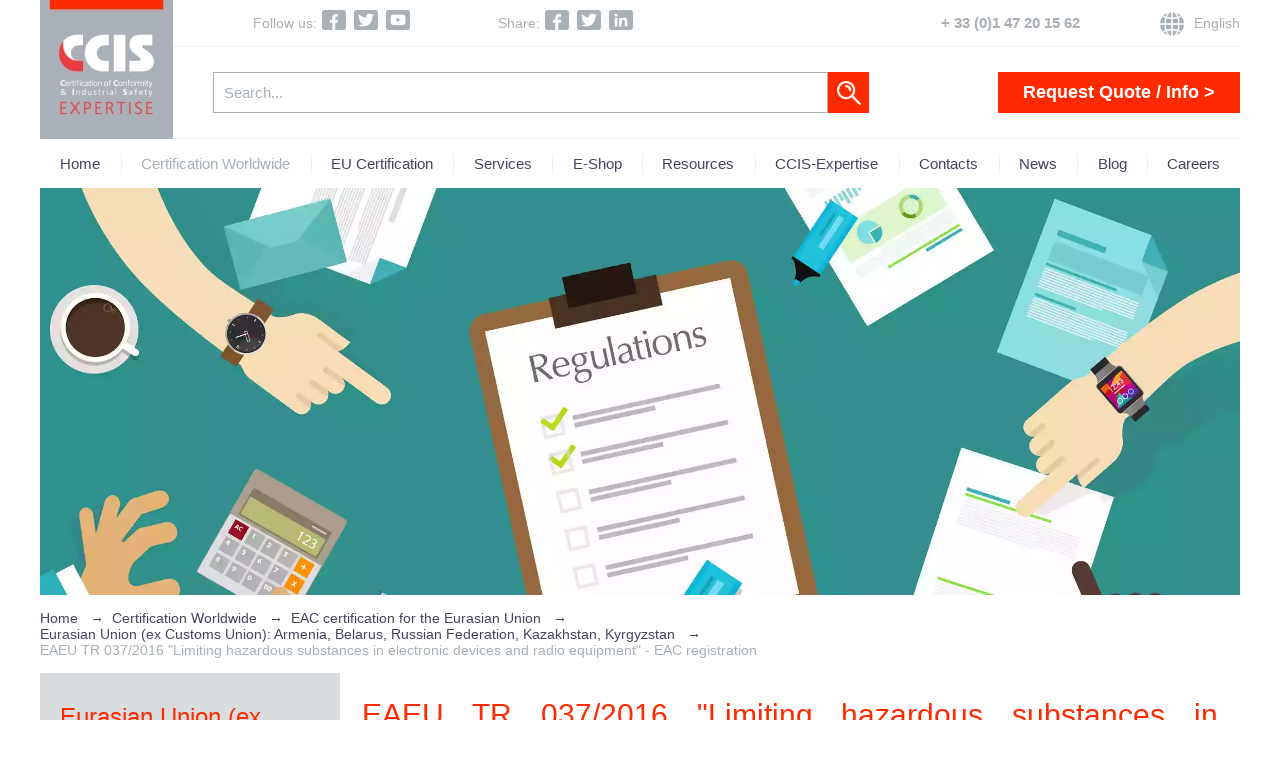

--- FILE ---
content_type: text/html; charset=utf-8
request_url: https://www.ccis-expertise.com/en/technical-regulations-eaeu-tr-037-2016-limiting-hazardous-substances-in-electronic-devices-and-radio-equipment
body_size: 21975
content:
<!DOCTYPE html>
<html lang="en-gb" prefix="og: http://ogp.me/ns#">
<head>
<meta name="viewport" content="width=device-width, initial-scale=1.0">
<base href="https://www.ccis-expertise.com/en/technical-regulations-eaeu-tr-037-2016-limiting-hazardous-substances-in-electronic-devices-and-radio-equipment" />
<meta http-equiv="content-type" content="text/html; charset=utf-8" />
<meta name="keywords" content="tr eaeu 037 2016, eaeu tr 037 2016, tr eurasian union 037 2016, cu tr 037 2016, rohs eurasian union, restriction on hazardous substances eurasian union, eac declaration rohs, eac certificate rohs" />
<meta name="title" content="EAEU TR 037/2016 Limiting hazardous substances in electronic devices and radio equipment - EAC certification" />
<meta name="robots" content="max-snippet:-1, max-image-preview:large, max-video-preview:-1" />
<meta name="description" content="Technical Regulation EAEU TR 037/2016 on limiting hazardous substances in electronic devices and radio equipment. EAC marking for Russia, Kazakhstan, Belarus, Armenia and Kyrgyzstan" />
<title>EAEU TR 037/2016 Limiting hazardous substances in electronic devices and radio equipment - EAC certification</title>
<link href="/favicon.ico" rel="shortcut icon" type="image/vnd.microsoft.icon" />
<link href="https://www.ccis-expertise.com/en/component/search/?Itemid=414&amp;format=opensearch" rel="search" title="Search ccis" type="application/opensearchdescription+xml" />
<link rel="stylesheet" type="text/css" href="/media/plg_jchoptimize/assets/gz/417cadfc253942a4a198038a04b85358.css" />
<style type="text/css">.iseo-dashed{border-bottom:1px dashed;text-decoration:none !important}.dj-hideitem,li.item-667,li.item-603,li.item-605,li.item-671{display:none !important}@media (min-width:1024px){#dj-megamenu193mobile{display:none}}@media (max-width:1023px){#dj-megamenu193,#dj-megamenu193sticky,#dj-megamenu193placeholder{display:none !important}}#dj-megamenu193mobile.dj-megamenu-select-dark .dj-mobile-open-btn,#dj-megamenu193mobile.dj-megamenu-offcanvas-dark .dj-mobile-open-btn,#dj-megamenu193mobile.dj-megamenu-accordion-dark .dj-mobile-open-btn{color:rgba(69,69,94,1)}#dj-megamenu193mobile.dj-megamenu-select-dark .dj-mobile-open-btn:focus,#dj-megamenu193mobile.dj-megamenu-select-dark:hover .dj-mobile-open-btn,#dj-megamenu193mobile.dj-megamenu-offcanvas-dark .dj-mobile-open-btn:hover,#dj-megamenu193mobile.dj-megamenu-offcanvas-dark .dj-mobile-open-btn:focus,#dj-megamenu193mobile.dj-megamenu-accordion-dark .dj-mobile-open-btn:hover,#dj-megamenu193mobile.dj-megamenu-accordion-dark .dj-mobile-open-btn:focus{background:rgba(69,69,94,1)}#dj-megamenu193mobile.dj-megamenu-select-dark .dj-mobile-open-btn,#dj-megamenu193mobile.dj-megamenu-offcanvas-dark .dj-mobile-open-btn,#dj-megamenu193mobile.dj-megamenu-accordion-dark .dj-mobile-open-btn{background:rgba(255,255,255,1)}#dj-megamenu193mobile.dj-megamenu-select-dark .dj-mobile-open-btn:focus,#dj-megamenu193mobile.dj-megamenu-select-dark:hover .dj-mobile-open-btn,#dj-megamenu193mobile.dj-megamenu-offcanvas-dark .dj-mobile-open-btn:hover,#dj-megamenu193mobile.dj-megamenu-offcanvas-dark .dj-mobile-open-btn:focus,#dj-megamenu193mobile.dj-megamenu-accordion-dark .dj-mobile-open-btn:hover,#dj-megamenu193mobile.dj-megamenu-accordion-dark .dj-mobile-open-btn:focus{color:rgba(255,255,255,1)}#dj-megamenu193offcanvas.dj-offcanvas-dark{color:#aeaeae}#dj-megamenu193mobile .dj-accordion-dark .dj-accordion-in{color:#aeaeae}#dj-megamenu193offcanvas.dj-offcanvas-dark{background:#393939}#dj-megamenu193offcanvas.dj-offcanvas-dark .dj-offcanvas-top{background:rgba( 62,62,62,1)}#dj-megamenu193mobile .dj-accordion-dark .dj-accordion-in{background:#393939}#dj-megamenu193offcanvas ul.dj-mobile-dark li.dj-mobileitem>a{background:#393939;border-top-color:rgba( 68,68,68,1)}#dj-megamenu193offcanvas.dj-offcanvas-dark .dj-offcanvas-close-btn{color:#f8f8f8}#dj-megamenu193offcanvas ul.dj-mobile-dark li.dj-mobileitem>a{color:#f8f8f8}#dj-megamenu193offcanvas ul.dj-mobile-dark li.dj-mobileitem:hover>a,#dj-megamenu193offcanvas ul.dj-mobile-dark li.dj-mobileitem.active>a{color:#fff}#dj-megamenu193offcanvas ul.dj-mobile-dark li.dj-mobileitem:hover>a,#dj-megamenu193offcanvas ul.dj-mobile-dark li.dj-mobileitem.active>a{background:#333}#dj-megamenu193offcanvas ul.dj-mobile-dark li.dj-mobileitem>a .subtitle{color:#888}#dj-megamenu193offcanvas ul.dj-mobile-dark li.dj-mobileitem:hover>a .subtitle,#dj-megamenu193offcanvas ul.dj-mobile-dark li.dj-mobileitem.active>a .subtitle{color:#aaa}#dj-megamenu193offcanvas ul.dj-mobile-dark ul li.dj-mobileitem>a{color:#aeaeae}#dj-megamenu193offcanvas ul.dj-mobile-dark ul li.dj-mobileitem>a{background:#333;border-top-color:rgba( 61,61,61,1)}#dj-megamenu193offcanvas ul.dj-mobile-dark ul ul li.dj-mobileitem>a{background:rgba( 45,45,45,1);border-top-color:rgba( 61,61,61,1)}#dj-megamenu193offcanvas ul.dj-mobile-dark ul ul ul li.dj-mobileitem>a{background:rgba( 45,45,45,1);border-top-color:rgba( 61,61,61,1)}#dj-megamenu193offcanvas ul.dj-mobile-dark ul li.dj-mobileitem:hover>a,#dj-megamenu193offcanvas ul.dj-mobile-dark ul li.dj-mobileitem.active>a{color:#e4e4e4}#dj-megamenu193offcanvas ul.dj-mobile-dark ul li.dj-mobileitem:hover>a,#dj-megamenu193offcanvas ul.dj-mobile-dark ul li.dj-mobileitem.active>a{background:#2e2e2e}#dj-megamenu193offcanvas ul.dj-mobile-dark ul ul li.dj-mobileitem:hover>a,#dj-megamenu193offcanvas ul.dj-mobile-dark ul ul li.dj-mobileitem.active>a{background:rgba( 41,41,41,1)}#dj-megamenu193offcanvas ul.dj-mobile-dark ul li.dj-mobileitem>a .subtitle{color:#666}#dj-megamenu193offcanvas ul.dj-mobile-dark ul li.dj-mobileitem:hover>a .subtitle,#dj-megamenu193offcanvas ul.dj-mobile-dark ul li.dj-mobileitem.active>a .subtitle{color:#888}</style>
<script type="application/json" class="joomla-script-options new">{"csrf.token":"0e7efb83130f01afa3a69f66c160dec9","system.paths":{"root":"","base":""},"rl_modals":{"class":"modal_link","defaults":{"speed":"500","fastIframe":"0","opacity":"0.3","arrowKey":"0","width":"500","height":"255","maxWidth":"95%","maxHeight":"95%","current":"{current} \/ {total}","previous":"previous","next":"next","close":"close","xhrError":"This content failed to load.","imgError":"This image failed to load."},"auto_correct_size":0,"auto_correct_size_delay":0,"disable_background_scrolling":0,"disable_on_mobile":0,"disable_on_mobile_splash":0,"mobile_max_width":767,"open_by_url":null}}</script>
<!--[if lt IE 9]><script src="/media/system/js/html5fallback.js?77e84ac2f3893fb9e274dcb82d218c12" type="text/javascript"></script><![endif]-->
<!-- Open Graph data -->
<meta property="og:title" content="EAEU TR 037/2016 &quot;Limiting hazardous substances in electronic devices and radio equipment&quot; - EAC registration">
<meta property="og:description" content="What document do you need?">
<meta property="og:type" content="article">
<meta property="og:url" content="https://www.ccis-expertise.com/en/technical-regulations-eaeu-tr-037-2016-limiting-hazardous-substances-in-electronic-devices-and-radio-equipment">
<meta property="og:image" content="https://www.ccis-expertise.com/images/background/certification-1.webp">
<!-- Open Graph data end-->
<!-- Start: Google Structured Data -->
<script type="application/ld+json">{"@context":"https://schema.org","@type":"BreadcrumbList","itemListElement":[{"@type":"ListItem","position":1,"name":"Home","item":"https://www.ccis-expertise.com/en/"},{"@type":"ListItem","position":2,"name":"Certification Worldwide","item":"https://www.ccis-expertise.com/en/ecas-g-mark-and-others-certification-for-the-middle-east"},{"@type":"ListItem","position":3,"name":"EAC certification for the Eurasian Union","item":"https://www.ccis-expertise.com/en/eac-certification-for-the-eurasian-union"},{"@type":"ListItem","position":4,"name":"Eurasian Union (ex Customs Union): Armenia, Belarus, Russian Federation, Kazakhstan, Kyrgyzstan","item":"https://www.ccis-expertise.com/en/cu-tr-001-2011-safety-of-railway-rolling-stock/Item/cu-tr-001-2011-safety-of-railway-rolling-stock"},{"@type":"ListItem","position":5,"name":"EAEU TR 037/2016 &quot;Limiting hazardous substances in electronic devices and radio equipment&quot; - EAC registration","item":"https://www.ccis-expertise.com/en/technical-regulations-eaeu-tr-037-2016-limiting-hazardous-substances-in-electronic-devices-and-radio-equipment"}]}</script>
<!-- End: Google Structured Data -->
<!-- Meta Pixel Code -->
<noscript><img height="1" width="1" style="display:none"
  src="https://www.facebook.com/tr?id=158195747190557&ev=PageView&noscript=1"
/></noscript>
<!-- End Meta Pixel Code -->
<!-- Google tag (gtag.js) -->
<script type="application/javascript" src="/media/plg_jchoptimize/assets/gz/40bd8f8711aff0fc47233020c14eebc3.js"></script>
<script type="text/javascript">jQuery(function($){initTooltips();$("body").on("subform-row-add",initTooltips);function initTooltips(event,container){container=container||document;$(container).find(".hasTooltip").tooltip({"html":true,"container":"body"});}});</script>
<script>!function(f,b,e,v,n,t,s)
{if(f.fbq)return;n=f.fbq=function(){n.callMethod?n.callMethod.apply(n,arguments):n.queue.push(arguments)};if(!f._fbq)f._fbq=n;n.push=n;n.loaded=!0;n.version='2.0';n.queue=[];t=b.createElement(e);t.async=!0;t.src=v;s=b.getElementsByTagName(e)[0];s.parentNode.insertBefore(t,s)}(window,document,'script','https://connect.facebook.net/en_US/fbevents.js');fbq('init','158195747190557');fbq('track','PageView');</script>
<script async src="https://www.googletagmanager.com/gtag/js?id=G-DWMNBW99L0"></script>
<script>window.dataLayer=window.dataLayer||[];function gtag(){dataLayer.push(arguments);}
gtag('js',new Date());gtag('config','G-DWMNBW99L0');</script>
<noscript>
<style type="text/css">img.jch-lazyload,iframe.jch-lazyload{display:none}</style>
</noscript>
</head>
<body data-lang="en-gb">
<header>
<div class="container">
<a class="logo" href="/en"><img src="/images/logo.webp" alt= "CCIS-Expertise"></a>
<div class="row1">
<div class="social-block">
<div class="inline-social-block">
<span class="title">Follow us:</span>
<span class="a2a_kit a2a_kit_size_25 addtoany_list a2a_follow" data-a2a-icon-color="#a9b0b6">
<div class="a2a_kit a2a_default_style">
<a class="a2a_button_facebook" href="https://www.facebook.com/CCISExpertise"><img src="/images/social/facebook.png" alt="Facebook CCIS-Expertise" /></a>
<a class="a2a_button_twitter" href="https://twitter.com/CCIS_Expertise"><img src="/images/social/twitter.png" alt="Twitter CCIS-Expertise" /></a>
<a class="a2a_button_youtube" href="https://www.youtube.com/channel/UCPLE_oVqKbX1Nmq9rw5jpUw/featured"><img src="/images/social/youtube.png" alt="Youtube CCIS-Expertise" /></a>
</div>
</span>
</div>
</div><div class="social-block">
<div class="inline-social-block">
<span class="title">Share:</span>
<span class="a2a_kit a2a_kit_size_25 addtoany_list" data-a2a-icon-color="#a9b0b6">
<div class="a2a_kit a2a_default_style">
<a class="a2a_button_facebook"><img src="/images/social/facebook.png" alt="Share This on Facebook" /></a>
<a class="a2a_button_twitter"><img src="/images/social/twitter.png" alt="Share This on Twitter" /></a>
<a class="a2a_button_linkedin"><img src="/images/social/linkedin.png" alt="Share This on LinkedIn" /></a>
</div>
</span>
</div>
</div>
<div id="dj-megamenu193mobileWrap" class="mobile-menu"></div>
<div class="custom select-lang"  >
<div class="lang-module"><!-- START: Modals --><div style="display:none;"><div id="lang-module"><!-- START: Modules Anywhere --><div class="mod-languages">
<ul class="lang-block" dir="ltr">
<li class="lang-active">
<a href="https://www.ccis-expertise.com/en/technical-regulations-eaeu-tr-037-2016-limiting-hazardous-substances-in-electronic-devices-and-radio-equipment">
							English						</a>
</li>
<li>
<a href="/fr/reglement-technique-tr-eaeu-037-2016-la-restriction-d-utilisation-des-substances-dangereuses-dans-les-equipements-electriques-et-radioelectriques">
							Français						</a>
</li>
<li>
<a href="/ru">
							Русский						</a>
</li>
<li>
<a href="/ko">
							한국어 (Korean)						</a>
</li>
</ul>
</div>
<!-- END: Modules Anywhere --></div></div><!-- END: Modals --><!-- START: Modals --><a href="#lang-module" class="modal_link" aria-label="Popup link" data-modal-inline="true" data-modal-class-name="no_title"></a><!-- END: Modals --></div></div>
<div class="custom contact-phone"  >
<p><a href="tel:+330147201562" rel="alternate">+ 33 (0)1 47 20 15 62</a></p></div>
</div>
<div class="row2">
<div class="search">
<form action="/en/technical-regulations-eaeu-tr-037-2016-limiting-hazardous-substances-in-electronic-devices-and-radio-equipment" method="post" class="form-inline" role="search">
<label for="mod-search-searchword90" class="element-invisible">EAC, CE marking and other services</label> <input name="searchword" id="mod-search-searchword90" maxlength="200"  class="inputbox search-query input-medium" type="search" placeholder="Search..." /> <button class="button btn btn-primary" onclick="this.form.searchword.focus();">Search</button>	<input type="hidden" name="task" value="search" />
<input type="hidden" name="option" value="com_search" />
<input type="hidden" name="Itemid" value="414" />
</form>
</div>
<div class="custom phone"  >
<div><a href="/en/contact">Request Quote / Info &gt;</a></div></div>
</div>
</div>
<script type="text/javascript">jQuery(function(){jQuery('.social-block').css('visibility','hidden');tetris();jQuery(window).resize(function(){tetris();});var langActive=jQuery('#lang-module .mod-languages .lang-block .lang-active').text().trim();jQuery('.select-lang .modal_link').after('<span>'+langActive+'</span>');function tetris(){if(window.screen.width<1024){jQuery('.row2').prepend(jQuery('.row1 .social-block'));jQuery('.row1').append(jQuery('.row2 .custom.phone'));jQuery('.custom.phone').append(jQuery('.row1 .select-lang'));}else{jQuery('.row1').prepend(jQuery('.row2 .social-block'));jQuery('.row1 .contact-phone').before(jQuery('.custom.phone .select-lang'));jQuery('.row2').append(jQuery('.row1 .custom.phone'));}
if(jQuery('div').is('#breadcrumbs')){if(/Android|webOS|iPhone|iPad|iPod|BlackBerry|IEMobile|Opera Mini/i.test(navigator.userAgent)){$('.active.breadcrumb-item').css('transform','translateY(2px)');if(screen.width>768){$('#breadcrumbs .divider').css('transform','translateY(-2px)');$('header .row1').css('height','');if(screen.width<1024){$('header .row1 .select-lang').css('transform','translateY(10.5px)');}}else{$('#breadcrumbs .divider').css('transform','');$('header .row1 .select-lang').css('transform','translateY(5px)');$('header .row1').css('height','144.5px');}}else{$('.active.breadcrumb-item').css('transform','');$('#breadcrumbs .divider').css('transform','');}}}});</script>
<div class="menu">
<div class="container">
<div class="dj-megamenu-wrapper" data-tmpl="ccis">
<ul id="dj-megamenu193" class="dj-megamenu dj-megamenu-clean horizontalMenu  dj-fa-0" data-options='{"wrap":null,"animIn":"fadeInUp","animOut":"zoomOut","animSpeed":"normal","openDelay":"250","closeDelay":"500","event":"mouseenter","eventClose":"mouseleave","fixed":"0","offset":"0","theme":"clean","direction":"ltr","wcag":"0","overlay":"0"}' data-trigger="1023" role="menubar" aria-label="Main menu EN">
<li class="dj-up itemid475 first" role="none"><a class="dj-up_a  " href="/en"  role="menuitem"><span ><span class="title"><span class="name">Home</span></span></span></a></li><li class="dj-up itemid476 active parent" role="none"><a class="dj-up_a active "  aria-haspopup="true" aria-expanded="false" href="/en/ecas-g-mark-and-others-certification-for-the-middle-east"  role="menuitem"><span class="dj-drop" ><span class="title"><span class="name">Certification Worldwide</span></span><span class="arrow" aria-hidden="true"></span></span></a><div class="dj-subwrap open-right single_column subcols1" style=""><div class="dj-subwrap-in" style="width:530px;"><div class="dj-subcol" style="width:530px"><ul class="dj-submenu" role="menu" aria-label="Certification Worldwide"><li class="itemid591 first parent" role="none"><a class="dj-more hide-submenu"  aria-haspopup="true" aria-expanded="false" href="/en/ecas-g-mark-and-others-certification-for-the-middle-east"  role="menuitem"><span class="title"><span class="name">ECAS, G Mark and others - certification for the Middle East</span></span><span class="arrow" aria-hidden="true"></span></a><div class="dj-subwrap open-right single_column subcols1" style=""><div class="dj-subwrap-in" style="width:300px;"><div class="dj-subcol" style="width:300px"><ul class="dj-submenu" role="menu" aria-label="ECAS, G Mark and others - certification for the Middle East"><li class="itemid667 first" role="none"><a href="/en/ecas-g-mark-and-others-certification-for-the-middle-east"  role="menuitem"><span class="title"><span class="name">ECAS, G Mark and others - certification for the Middle East</span></span></a></li><li class="itemid601" role="none"><a href="/en/gcts-g-mark-gcc-gso-saso-certification-saudi-arabia"  role="menuitem"><span class="title"><span class="name">Saudi Arabia</span></span></a></li><li class="itemid635" role="none"><a href="/en/egypt-export-certification"  role="menuitem"><span class="title"><span class="name">Egypt</span></span></a></li><li class="itemid636" role="none"><a href="/en/gcts-g-mark-gcc-gso-ecas-certification-united-arab-emirates"  role="menuitem"><span class="title"><span class="name">United Arab Emirates</span></span></a></li><li class="itemid723" role="none"><a href="/en/certification-of-textile-products-united-arab-emirates"  role="menuitem"><span class="title"><span class="name">United Arab Emirates: certification of textile products</span></span></a></li><li class="itemid644" role="none"><a href="/en/turkey-export-certification"  role="menuitem"><span class="title"><span class="name">Turkey</span></span></a></li></ul></div></div></div></li><li class="itemid592 parent" role="none"><a class="dj-more hide-submenu"  aria-haspopup="true" aria-expanded="false" href="/en/kc-certification-for-the-south-korea-export"  role="menuitem"><span class="title"><span class="name">KC certification for South Korea</span></span><span class="arrow" aria-hidden="true"></span></a><div class="dj-subwrap open-right single_column subcols1" style=""><div class="dj-subwrap-in" style="width:300px;"><div class="dj-subcol" style="width:300px"><ul class="dj-submenu" role="menu" aria-label="KC certification for South Korea"><li class="itemid603 first" role="none"><a href="/en/kc-certification-for-the-south-korea-export"  role="menuitem"><span class="title"><span class="name">KC certification for South Korea</span></span></a></li></ul></div></div></div></li><li class="itemid593 parent" role="none"><a class="dj-more hide-submenu"  aria-haspopup="true" aria-expanded="false" href="/en/ccc-certification-for-the-china-export"  role="menuitem"><span class="title"><span class="name">CCC Mark Certification in China</span></span><span class="arrow" aria-hidden="true"></span></a><div class="dj-subwrap open-right single_column subcols1" style=""><div class="dj-subwrap-in" style="width:300px;"><div class="dj-subcol" style="width:300px"><ul class="dj-submenu" role="menu" aria-label="CCC Mark Certification in China"><li class="itemid605 first" role="none"><a href="/en/ccc-certification-for-the-china-export"  role="menuitem"><span class="title"><span class="name">ССС certification for China</span></span></a></li></ul></div></div></div></li><li class="itemid594 active parent" role="none"><a class="dj-more-active active "  aria-haspopup="true" aria-expanded="false" href="/en/eac-certification-for-the-eurasian-union"  role="menuitem"><span class="title"><span class="name">EAC certification for the Eurasian Union</span></span><span class="arrow" aria-hidden="true"></span></a><div class="dj-subwrap open-right single_column subcols1" style=""><div class="dj-subwrap-in" style="width:450px;"><div class="dj-subcol" style="width:450px"><ul class="dj-submenu" role="menu" aria-label="EAC certification for the Eurasian Union"><li class="itemid607 first active parent" role="none"><a class="dj-more-active active hide-submenu"  aria-haspopup="true" aria-expanded="false" href="/en/cu-tr-001-2011-safety-of-railway-rolling-stock"  role="menuitem"><span class="title"><span class="name">Eurasian Union (ex Customs Union): Armenia, Belarus, Russian Federation, Kazakhstan, Kyrgyzstan</span></span><span class="arrow" aria-hidden="true"></span></a><div class="dj-subwrap open-right single_column subcols1" style=""><div class="dj-subwrap-in" style="width:300px;"><div class="dj-subcol" style="width:300px"><ul class="dj-submenu" role="menu" aria-label="Eurasian Union (ex Customs Union): Armenia, Belarus, Russian Federation, Kazakhstan, Kyrgyzstan"><li class="itemid669 first active" role="none"><a class="active " href="/en/eac-certification-for-the-eurasian-union"  role="menuitem"><span class="title"><span class="name">EAC certification for the Eurasian Union</span></span></a></li><li class="itemid344 active" role="none"><a class="active " href="/en/cu-tr-001-2011-safety-of-railway-rolling-stock"  role="menuitem"><span class="title"><span class="name">CU TR 001/2011 &quot;Safety of railway rolling stock&quot; - certification and declaration of conformity</span></span></a></li><li class="itemid345" role="none"><a href="/en/cu-tr-002-2011-safety-of-high-speed-railway-transport"  role="menuitem"><span class="title"><span class="name">CU TR 002/2011 &quot;Safety of high-speed railway transport&quot; - certification and declaration of conformity</span></span></a></li><li class="itemid346" role="none"><a href="/en/cu-tr-003-2011-safety-of-railway-transport-infrastructure"  role="menuitem"><span class="title"><span class="name">CU TR 003/2011 &quot;Safety of railway transport infrastructure&quot; - certification and declaration of conformity</span></span></a></li><li class="itemid268" role="none"><a href="/en/technical-regulations-cu-tr-004-2011-on-the-safety-of-iow-voltage-equipment"  role="menuitem"><span class="title"><span class="name">CU TR 004/2011 &quot;Safety of low-voltage equipment&quot; - certification and declaration of conformity</span></span></a></li><li class="itemid263" role="none"><a href="/en/cu-tr-005-2011-safety-of-the-packaging"  role="menuitem"><span class="title"><span class="name">CU TR 005/2011 &quot;Safety of packaging&quot; - certification and declaration of conformity</span></span></a></li><li class="itemid347" role="none"><a href="/en/cu-tr-006-2011-safety-of-fireworks"  role="menuitem"><span class="title"><span class="name">CU TR 006/2011 &quot;Safety of fireworks&quot; - certification and declaration of conformity</span></span></a></li><li class="itemid348" role="none"><a href="/en/cu-tr-007-2011-safety-of-products-intended-for-children-and-teenagers"  role="menuitem"><span class="title"><span class="name">CU TR 007/2011 &quot;Safety of products intended for children and teenagers&quot; - certification and declaration of conformity</span></span></a></li><li class="itemid265" role="none"><a href="/en/cu-tr-008-2011-safety-of-toys"  role="menuitem"><span class="title"><span class="name">CU TR 008/2011 &quot;Safety of toys&quot; - certification and declaration of conformity</span></span></a></li><li class="itemid262" role="none"><a href="/en/cu-tr-009-2011-safety-of-cosmetic-products"  role="menuitem"><span class="title"><span class="name">CU TR 009/2011 &quot;Safety of cosmetic products&quot; - certification and declaration of conformity</span></span></a></li><li class="itemid266" role="none"><a href="/en/cu-tr-010-2011-safety-of-machinery"  role="menuitem"><span class="title"><span class="name">CU TR 010/2011 &quot;Safety of machinery&quot; - certification and declaration of conformity</span></span></a></li><li class="itemid349" role="none"><a href="/en/cu-tr-011-2011-lift-safety"  role="menuitem"><span class="title"><span class="name">CU TR 011/2011 &quot;Lift safety&quot; - certification and declaration of conformity</span></span></a></li><li class="itemid269" role="none"><a href="/en/technical-regulations-cu-tr-012-2011-on-safety-of-equipment-in-explosion-hazardous-environments"  role="menuitem"><span class="title"><span class="name">CU TR 012/2011 &quot;Safety of equipment in explosion hazardous environments&quot; - certification and declaration of conformity</span></span></a></li><li class="itemid350" role="none"><a href="/en/cu-tr-013-2011-requirements-for-motor-and-aviation-petrol-diesel-marine-fuel-reactive-engines-fuel-black-oil"  role="menuitem"><span class="title"><span class="name">CU TR 013/2011 &quot;Requirements for motor and aviation petrol, diesel and marine fuel, reactive engines fuel and black oil&quot; - certification and declaration of conformity</span></span></a></li><li class="itemid351" role="none"><a href="/en/cu-tr-014-2011-road-safety"  role="menuitem"><span class="title"><span class="name">CU TR 014/2011 &quot;Road safety&quot; - certification and declaration of conformity</span></span></a></li><li class="itemid352" role="none"><a href="/en/cu-tr-015-2011-safety-of-grain"  role="menuitem"><span class="title"><span class="name">CU TR 015/2011 &quot;Safety of grain&quot; - certification and declaration of conformity</span></span></a></li><li class="itemid270" role="none"><a href="/en/technical-regulations-cu-tr-016-2011-on-the-safety-of-apparatuses-working-on-gaseous-fuel"  role="menuitem"><span class="title"><span class="name">CU TR 016/2011 &quot;Safety of apparatuses working on gaseous fuel&quot; - certification and declaration of conformity</span></span></a></li><li class="itemid267" role="none"><a href="/en/cu-tr-017-2011-the-safety-of-textile"  role="menuitem"><span class="title"><span class="name">CU TR 017/2011 “Safety of Textile” - certification and declaration of conformity</span></span></a></li><li class="itemid353" role="none"><a href="/en/cu-tr-018-2011-on-safety-of-wheeled-vehicles"  role="menuitem"><span class="title"><span class="name">CU TR 018/2011 &quot;Safety of wheeled vehicles&quot; - certification and declaration of conformity</span></span></a></li><li class="itemid264" role="none"><a href="/en/cu-tr-019-2011-safety-of-personal-protective-equipment-ppe"  role="menuitem"><span class="title"><span class="name">CU TR 019/2011 &quot;Safety of personal protective equipment (PPE)&quot; - certification and declaration of conformity</span></span></a></li><li class="itemid271" role="none"><a href="/en/technical-regulations-cu-tr-020-2011-on-the-electromagnetic-compatibility-of-technical-devices"  role="menuitem"><span class="title"><span class="name">CU TR 020/2011 &quot;Electromagnetic compatibility of technical devices&quot; - certification and declaration of conformity</span></span></a></li><li class="itemid354" role="none"><a href="/en/cu-tr-021-2011-safety-of-foodstuffs"  role="menuitem"><span class="title"><span class="name">CU TR 021/2011 &quot;Safety of foodstuffs&quot; - certification and declaration of conformity</span></span></a></li><li class="itemid355" role="none"><a href="/en/cu-tr-022-2011-foodstuffs-with-regard-to-their-marking"  role="menuitem"><span class="title"><span class="name">CU TR 022/2011 &quot;Foodstuffs with regard to their marking&quot; - certification and declaration of conformity</span></span></a></li><li class="itemid356" role="none"><a href="/en/cu-tr-023-2011-safety-juice-products-made-of-fruit-and-vegetables"  role="menuitem"><span class="title"><span class="name">CU TR 023/2011 &quot;Safety of juice products made of fruit and vegetables&quot; - certification and declaration of conformity</span></span></a></li><li class="itemid357" role="none"><a href="/en/cu-tr-024-2011-safety-of-oil-fat-products"  role="menuitem"><span class="title"><span class="name">CU TR 024/2011 &quot;Safety of oil-fat products&quot; - certification and declaration of conformity</span></span></a></li><li class="itemid359" role="none"><a href="/en/cu-tr-025-2012-safety-of-furniture"  role="menuitem"><span class="title"><span class="name">CU TR 025/2012 &quot;Safety of furniture&quot; - certification and declaration of conformity</span></span></a></li><li class="itemid360" role="none"><a href="/en/cu-tr-026-2012-safety-of-small-size-pleasure-vessels"  role="menuitem"><span class="title"><span class="name">CU TR 026/2012 &quot;Safety of small-size (pleasure) vessels&quot; - certification and declaration of conformity</span></span></a></li><li class="itemid361" role="none"><a href="/en/cu-tr-027-2012-safety-of-specialized-foodstuffs-dietary-therapy-protective-diet"  role="menuitem"><span class="title"><span class="name">CU TR 027/2012 safety of certain types of specialized foodstuffs, including for dietary therapy and protective diet - certification and declaration of conformity</span></span></a></li><li class="itemid362" role="none"><a href="/en/cu-tr-028-2012-safety-of-explosives-and-products-on-their-basis"  role="menuitem"><span class="title"><span class="name">CU TR 028/2012 &quot;Safety of explosives and products on their basis&quot; - certification and declaration of conformity</span></span></a></li><li class="itemid363" role="none"><a href="/en/cu-tr-029-2012-safety-requirements-for-food-additives-flavouring-agents-and-processing-supplements"  role="menuitem"><span class="title"><span class="name">CU TR 029/2012 &quot;Safety requirements for food additives, flavouring agents and processing supplements&quot; - certification and declaration of conformity</span></span></a></li><li class="itemid364" role="none"><a href="/en/cu-tr-030-2012-on-requirements-for-lubricants-oils-and-special-liquids"  role="menuitem"><span class="title"><span class="name">CU TR 030/2012 on requirements for lubricants, oils and special liquids - certification and declaration of conformity</span></span></a></li><li class="itemid365" role="none"><a href="/en/cu-tr-031-2012-on-safety-of-agricultural-and-forestry-tractors-and-their-trailers"  role="menuitem"><span class="title"><span class="name">CU TR 031/2012 on safety of agricultural and forestry tractors and their trailers - certification and declaration of conformity</span></span></a></li><li class="itemid358" role="none"><a href="/en/cu-tr-032-2013-safety-of-pressure-equipment"  role="menuitem"><span class="title"><span class="name">CU TR 032/2013 on safety of pressure equipment - certification and declaration of conformity</span></span></a></li><li class="itemid366" role="none"><a href="/en/cu-tr-033-2013-safety-of-milk-and-dairy-products"  role="menuitem"><span class="title"><span class="name">CU TR 033/2013 &quot;Safety of milk and dairy products&quot; - certification and declaration of conformity</span></span></a></li><li class="itemid367" role="none"><a href="/en/cu-tr-034-2013-safety-of-meat-and-meat-products"  role="menuitem"><span class="title"><span class="name">CU TR 034/2013 &quot;Safety of meat and meat products&quot; - certification and declaration of conformity</span></span></a></li><li class="itemid368" role="none"><a href="/en/cu-tr-035-2014-safety-of-tobacco"  role="menuitem"><span class="title"><span class="name">CU TR 035/2014 &quot;Safety of tobacco&quot; - certification and declaration of conformity</span></span></a></li><li class="itemid412" role="none"><a href="/en/eaeu-tr-036-2016-requirements-for-liquefied-petroleum-gases-used-as-fuel-eac-registration"  role="menuitem"><span class="title"><span class="name">EAEU TR 036/2016 &quot;Requirements for liquefied petroleum gases for their use as fuel&quot; - EAC registration</span></span></a></li><li class="itemid414 current active" role="none"><a class="active " href="/en/technical-regulations-eaeu-tr-037-2016-limiting-hazardous-substances-in-electronic-devices-and-radio-equipment"  role="menuitem"><span class="title"><span class="name">EAEU TR 037/2016 &quot;Limiting hazardous substances in electronic devices and radio equipment&quot; - EAC registration</span></span></a></li><li class="itemid416" role="none"><a href="/en/technical-regulations-eaeu-tr-038-2016-safety-of-attractions"  role="menuitem"><span class="title"><span class="name">EAEU TR 038/2016 &quot;Safety of attractions&quot; - EAC registration</span></span></a></li><li class="itemid418" role="none"><a href="/en/technical-regulations-eaeu-tr-039-2016-requirements-for-mineral-fertilizers"  role="menuitem"><span class="title"><span class="name">EAEU TR 039/2016 &quot;Requirements for mineral fertilizers&quot; - EAC registration</span></span></a></li><li class="itemid420" role="none"><a href="/en/technical-regulations-eaeu-tr-040-2016-safety-of-fish-and-fish-products"  role="menuitem"><span class="title"><span class="name">EAEU TR 040/2016 &quot;Safety of fish and fish products&quot; - EAC registration</span></span></a></li><li class="itemid422" role="none"><a href="/en/technical-regulations-eaeu-tr-041-2017-safety-of-chemical-products"  role="menuitem"><span class="title"><span class="name">EAEU TR 041/2017 &quot;Safety of Chemical Products&quot; - EAC registration</span></span></a></li><li class="itemid424" role="none"><a href="/en/technical-regulations-eaeu-tr-042-2017-safety-of-the-equipment-for-childrens-playgrounds"  role="menuitem"><span class="title"><span class="name">EAEU TR 042/2017 &quot;Safety of the equipment for children's playgrounds&quot; - EAC registration</span></span></a></li><li class="itemid426" role="none"><a href="/en/technical-regulations-eaeu-tr-043-2017-requirements-for-fire-safety-and-extinguishing-devices"  role="menuitem"><span class="title"><span class="name">EAEU TR 043/2017 &quot;Requirements for fire safety and extinguishing devices&quot; - EAC registration</span></span></a></li><li class="itemid428" role="none"><a href="/en/technical-regulations-eaeu-tr-044-2017-safety-of-bottled-water-including-natural-mineral-water"  role="menuitem"><span class="title"><span class="name">EAEU TR 044/2017 &quot;Safety of bottled water including natural mineral water&quot;</span></span></a></li><li class="itemid430" role="none"><a href="/en/technical-regulations-eaeu-tr-045-2017-safety-of-oil-prepared-for-transportation-and-or-use"  role="menuitem"><span class="title"><span class="name">EAEU TR 045/2017 &quot;Safety of oil prepared for transportation and (or) use&quot; - EAC registration</span></span></a></li><li class="itemid432" role="none"><a href="/en/technical-regulations-eaeu-tr-046-2018-safety-of-natural-fuel-gas-prepared-for-transportation-and-or-use"  role="menuitem"><span class="title"><span class="name">EAEU TR 046/2018 &quot;Safety of natural fuel gas prepared for transportation and (or) use&quot; - EAC registration</span></span></a></li><li class="itemid434" role="none"><a href="/en/technical-regulations-eaeu-tr-047-2018-safety-of-alcohol-products"  role="menuitem"><span class="title"><span class="name">EAEU TR 047/2018 &quot;Safety of alcohol products&quot; - EAC registration</span></span></a></li><li class="itemid436" role="none"><a href="/en/technical-regulations-eaeu-tr-048-2019-requirements-for-energy-efficiency-of-power-consuming-devices"  role="menuitem"><span class="title"><span class="name">EAEU TR 048/2019 &quot;Requirements for energy efficiency of power consuming devices&quot; - EAC registration</span></span></a></li><li class="itemid438" role="none"><a href="/en/technical-regulations-eaeu-tr-049-2020-requirements-for-main-pipelines-for-transportation-of-liquid-and-gaseous-hydrocarbons"  role="menuitem"><span class="title"><span class="name">EAEU TR 049/2020 &quot;Requirements for main pipelines for transportation of liquid and gaseous hydrocarbons&quot; - EAC registration</span></span></a></li><li class="itemid226" role="none"><a href="/en/sanitary-expert-report-state-registration"  role="menuitem"><span class="title"><span class="name">EAC Certificate of State Registration (SGR) in Russia</span></span></a></li><li class="itemid371" role="none"><a href="/en/pattern-approval-certificate-of-eurasian-union"  role="menuitem"><span class="title"><span class="name">Pattern Approval certificate of Eurasian Union</span></span></a></li><li class="itemid373" role="none"><a href="/en/technical-regulation-on-requirements-for-fire-safety"  role="menuitem"><span class="title"><span class="name">Fire Safety Certificate</span></span></a></li><li class="itemid375" role="none"><a href="/en/eac-eurasian-conformity"  role="menuitem"><span class="title"><span class="name">EAC - Eurasian Conformity</span></span></a></li><li class="itemid378" role="none"><a href="/en/exemption-letter-eurasian-union"  role="menuitem"><span class="title"><span class="name">Exemption Letter </span></span></a></li><li class="itemid404" role="none"><a href="/en/list-fire-extinguishing-means-has-been-prepared-the-basis-of-hs-codes-subject-to-certification-declaration"  role="menuitem"><span class="title"><span class="name"> A list of fire-extinguishing means has been prepared on the basis of HS codes subject to certification or declaration </span></span></a></li><li class="itemid717" role="none"><a href="/en/fss-notification-for-encryption-means"  role="menuitem"><span class="title"><span class="name">FSS/FSB notifications of equipment with encryption means and encryption devices</span></span></a></li></ul></div></div></div></li><li class="itemid621 parent" role="none"><a class="dj-more "  aria-haspopup="true" aria-expanded="false" href="/en/how-to-select-cu-tr-and-eaeu-tr"  role="menuitem"><span class="title"><span class="name">Which CU TR / EAEU TR applicable for your product?</span></span><span class="arrow" aria-hidden="true"></span></a><div class="dj-subwrap open-right single_column subcols1" style=""><div class="dj-subwrap-in" style="width:270px;"><div class="dj-subcol" style="width:270px"><ul class="dj-submenu" role="menu" aria-label="Which CU TR / EAEU TR applicable for your product?"><li class="itemid444 first" role="none"><a href="/en/how-to-select-cu-tr-and-eaeu-tr"  role="menuitem"><span class="title"><span class="name">EAC Certification for Your Industry</span></span></a></li><li class="itemid446" role="none"><a href="/en/guidelines"  role="menuitem"><span class="title"><span class="name">Guidelines : Selection of regulations by HS code online</span></span></a></li></ul></div></div></div></li><li class="itemid405" role="none"><a href="/en/questions"  role="menuitem"><span class="title"><span class="name">Questions</span></span></a></li><li class="itemid627 parent" role="none"><a class="dj-more "  aria-haspopup="true" aria-expanded="false" href="/en/certificate-of-conformity-gost-r-russia"  role="menuitem"><span class="title"><span class="name">Archives</span></span><span class="arrow" aria-hidden="true"></span></a><div class="dj-subwrap open-right single_column subcols1" style=""><div class="dj-subwrap-in" style="width:200px;"><div class="dj-subcol" style="width:200px"><ul class="dj-submenu" role="menu" aria-label="Archives"><li class="itemid628 first" role="none"><a class=" hide-submenu" href="/en/certificate-of-conformity-gost-r-russia"  role="menuitem"><span class="title"><span class="name">Russian Federation</span></span></a></li><li class="itemid629" role="none"><a class=" hide-submenu" href="/en/certification-of-conformity-gost-k-kazakhstan"  role="menuitem"><span class="title"><span class="name">Kazakhstan</span></span></a></li><li class="itemid630" role="none"><a href="/en/certificate-of-conformity-gost-b-belarus"  role="menuitem"><span class="title"><span class="name">Belarus</span></span></a></li></ul></div></div></div></li><li class="itemid683 parent" role="none"><a class="dj-more hide-submenu"  aria-haspopup="true" aria-expanded="false" href="/en/stage-for-investment-russia-cis-eeu-en"  role="menuitem"><span class="title"><span class="name">Support for industrial implantation projects in the Eurasian Union</span></span><span class="arrow" aria-hidden="true"></span></a><div class="dj-subwrap open-right single_column subcols1" style=""><div class="dj-subwrap-in" style="width:500px;"><div class="dj-subcol" style="width:500px"><ul class="dj-submenu" role="menu" aria-label="Support for industrial implantation projects in the Eurasian Union"><li class="itemid675 first" role="none"><a href="/en/stage-for-investment-russia-cis-eeu-en"  role="menuitem"><span class="title"><span class="name">Stage for investment</span></span></a></li><li class="itemid692" role="none"><a href="/en/stage-of-project-engineering-russification-russia-cis-eeu"  role="menuitem"><span class="title"><span class="name">Stage of Project Engineering (&quot;Russification&quot;)</span></span></a></li><li class="itemid693" role="none"><a href="/en/stage-of-construction-and-assembly-russia-cis-eeu"  role="menuitem"><span class="title"><span class="name">Stage of construction and assembly</span></span></a></li><li class="itemid694" role="none"><a href="/en/stage-of-the-preparation-of-putting-into-service-commissionning-rostekhnadzor-russia-cis-eeu"  role="menuitem"><span class="title"><span class="name">Stage of the preparation of putting into service (commissionning)</span></span></a></li><li class="itemid695" role="none"><a href="/en/search-and-recruitement-of-staff-russia"  role="menuitem"><span class="title"><span class="name">Stage of staff recruitment</span></span></a></li><li class="itemid696" role="none"><a href="/en/ccis-expertise-trainings"  role="menuitem"><span class="title"><span class="name">CCIS Expertise trainings</span></span></a></li><li class="itemid697" role="none"><a href="/en/certification-matrix"  role="menuitem"><span class="title"><span class="name">Certification Matrix</span></span></a></li></ul></div></div></div></li><li class="itemid684 parent" role="none"><a class="dj-more hide-submenu"  aria-haspopup="true" aria-expanded="false" href="/en/consulting-in-risk-management-russia-cis-eeu"  role="menuitem"><span class="title"><span class="name">Consulting </span></span><span class="arrow" aria-hidden="true"></span></a><div class="dj-subwrap open-right single_column subcols1" style=""><div class="dj-subwrap-in" style="width:300px;"><div class="dj-subcol" style="width:300px"><ul class="dj-submenu" role="menu" aria-label="Consulting "><li class="itemid698 first" role="none"><a href="/en/consulting-in-risk-management-russia-cis-eeu"  role="menuitem"><span class="title"><span class="name">Consulting in Risk Management</span></span></a></li><li class="itemid699" role="none"><a href="/en/regulatory-monitoring-russia-cis-eeu"  role="menuitem"><span class="title"><span class="name">Regulatory monitoring</span></span></a></li></ul></div></div></div></li></ul></div></div></div></li><li class="itemid595 parent" role="none"><a class="dj-more hide-submenu"  aria-haspopup="true" aria-expanded="false" href="/en/certification-for-ukraine"  role="menuitem"><span class="title"><span class="name">Certification for the Ukraine</span></span><span class="arrow" aria-hidden="true"></span></a><div class="dj-subwrap open-right single_column subcols1" style=""><div class="dj-subwrap-in" style="width:300px;"><div class="dj-subcol" style="width:300px"><ul class="dj-submenu" role="menu" aria-label="Certification for the Ukraine"><li class="itemid671 first" role="none"><a href="/en/certification-for-ukraine"  role="menuitem"><span class="title"><span class="name">Certification for the Ukraine</span></span></a></li><li class="itemid617" role="none"><a href="/en/certificate-of-conformity-ukrsepro-ukraine"  role="menuitem"><span class="title"><span class="name">Certificate of Conformity UkrSepro</span></span></a></li><li class="itemid618" role="none"><a href="/en/sanitary-conclusion-hygiene-certificate-ukraine"  role="menuitem"><span class="title"><span class="name">Sanitary Conclusion (Hygiene Certificate)</span></span></a></li><li class="itemid619" role="none"><a href="/en/industrial-security-ggtn-permit-gosgorpromnadzor-ukraine"  role="menuitem"><span class="title"><span class="name">Industrial Security: GGTN Permit (GosGorPromNadzor)</span></span></a></li><li class="itemid620" role="none"><a href="/en/exemption-letter-ukraine"  role="menuitem"><span class="title"><span class="name">Exemption Letter</span></span></a></li></ul></div></div></div></li></ul></div></div></div></li><li class="dj-up itemid477 parent" role="none"><a class="dj-up_a  hide-submenu"  aria-haspopup="true" aria-expanded="false" href="/en/eu-certification"  role="menuitem"><span class="dj-drop" ><span class="title"><span class="name">EU Certification</span></span><span class="arrow" aria-hidden="true"></span></span></a><div class="dj-subwrap open-right single_column subcols1" style=""><div class="dj-subwrap-in" style="width:300px;"><div class="dj-subcol" style="width:300px"><ul class="dj-submenu" role="menu" aria-label="EU Certification"><li class="itemid673 first" role="none"><a href="/en/eu-certification"  role="menuitem"><span class="title"><span class="name">CE Marking Guide</span></span></a></li><li class="itemid564" role="none"><a href="/en/machinery-and-installations-md-ce-marking"  role="menuitem"><span class="title"><span class="name">Machinery and Installations (MD). CE marking</span></span></a></li><li class="itemid565" role="none"><a href="/en/electrical-equipment-lvd-ce-marking"  role="menuitem"><span class="title"><span class="name">Electrical Equipment (LVD). CE marking</span></span></a></li><li class="itemid566" role="none"><a href="/en/electrical-equipment-emc-ce-marking"  role="menuitem"><span class="title"><span class="name">Electrical Equipment (EMC). CE marking</span></span></a></li><li class="itemid567" role="none"><a href="/en/construction-product-cpr-ce-marking"  role="menuitem"><span class="title"><span class="name">Construction Product (CPR). CE marking</span></span></a></li><li class="itemid568" role="none"><a href="/en/medical-devices-mdr-ce-marking"  role="menuitem"><span class="title"><span class="name">Medical Devices (MDR). CE marking</span></span></a></li><li class="itemid569" role="none"><a href="/en/pressure-equipment-ce-marking"  role="menuitem"><span class="title"><span class="name">Pressure Equipment. CE marking</span></span></a></li><li class="itemid570" role="none"><a href="/en/personal-protective-equipment-ppe-ce-marking"  role="menuitem"><span class="title"><span class="name">Personal Protective Equipment (PPE). CE marking</span></span></a></li><li class="itemid571" role="none"><a href="/en/atex-ce-marking"  role="menuitem"><span class="title"><span class="name">ATEX. CE marking</span></span></a></li><li class="itemid572" role="none"><a href="/en/radio-equipement-red-ce-marking"  role="menuitem"><span class="title"><span class="name">Radio Equipement (RED). CE marking</span></span></a></li><li class="itemid573" role="none"><a href="/en/toys-ce-marking"  role="menuitem"><span class="title"><span class="name">Toys. CE marking</span></span></a></li><li class="itemid574" role="none"><a href="/en/restriction-on-the-use-of-certain-substances-rohs-ce-marking"  role="menuitem"><span class="title"><span class="name">Restriction on the use of certain Substances (RoHS). CE marking</span></span></a></li><li class="itemid575" role="none"><a href="/en/others-gps"  role="menuitem"><span class="title"><span class="name">Others (GPS)</span></span></a></li><li class="itemid576" role="none"><a href="/en/european-cosmetics-regulation"  role="menuitem"><span class="title"><span class="name">European Cosmetics Regulation</span></span></a></li></ul></div></div></div></li><li class="dj-up itemid478 parent" role="none"><a class="dj-up_a  "  aria-haspopup="true" aria-expanded="false" href="/en/eu-authorised-representative"  role="menuitem"><span class="dj-drop" ><span class="title"><span class="name">Services</span></span><span class="arrow" aria-hidden="true"></span></span></a><div class="dj-subwrap open-right single_column subcols1" style=""><div class="dj-subwrap-in" style="width:280px;"><div class="dj-subcol" style="width:280px"><ul class="dj-submenu" role="menu" aria-label="Services"><li class="itemid490 first" role="none"><a href="/en/eu-authorised-representative"  role="menuitem"><span class="title"><span class="name">EU Authorised Representative</span></span></a></li><li class="itemid491" role="none"><a href="/en/eaeu-authorised-representative"  role="menuitem"><span class="title"><span class="name">EAEU Authorised Representative</span></span></a></li><li class="itemid492" role="none"><a href="/en/eu-responsible-person"  role="menuitem"><span class="title"><span class="name">EU Responsible Person</span></span></a></li><li class="itemid499 parent" role="none"><a class="dj-more hide-submenu"  aria-haspopup="true" aria-expanded="false" href="/en/professional-translation-services"  role="menuitem"><span class="title"><span class="name">Translation</span></span><span class="arrow" aria-hidden="true"></span></a><div class="dj-subwrap open-right single_column subcols1" style=""><div class="dj-subwrap-in" style="width:280px;"><div class="dj-subcol" style="width:280px"><ul class="dj-submenu" role="menu" aria-label="Translation"><li class="itemid493 first" role="none"><a href="/en/professional-translation-services"  role="menuitem"><span class="title"><span class="name">Professional Translation Services</span></span></a></li><li class="itemid494" role="none"><a href="/en/multilingual-dtp"  role="menuitem"><span class="title"><span class="name">Multilingual DTP</span></span></a></li><li class="itemid495" role="none"><a href="/en/translation-project-management"  role="menuitem"><span class="title"><span class="name">Translation project management</span></span></a></li><li class="itemid721" role="none"><a href="/en/translation-services-for-textile-industry-and-luxury-goods"  role="menuitem"><span class="title"><span class="name">Fashion and Textile Translation Services</span></span></a></li></ul></div></div></div></li></ul></div></div></div></li><li class="dj-up itemid725" role="none"><a class="dj-up_a  " href="/en/shop"  role="menuitem"><span ><span class="title"><span class="name">E-Shop</span></span></span></a></li><li class="dj-up itemid480 parent" role="none"><a class="dj-up_a  "  aria-haspopup="true" aria-expanded="false" href="/en/guidelines"  role="menuitem"><span class="dj-drop" ><span class="title"><span class="name">Resources</span></span><span class="arrow" aria-hidden="true"></span></span></a><div class="dj-subwrap open-right single_column subcols1" style=""><div class="dj-subwrap-in" style="width:130px;"><div class="dj-subcol" style="width:130px"><ul class="dj-submenu" role="menu" aria-label="Resources"><li class="itemid487 first parent" role="none"><a class="dj-more "  aria-haspopup="true" aria-expanded="false" href="/en/guidelines"  role="menuitem"><span class="title"><span class="name">Tools</span></span><span class="arrow" aria-hidden="true"></span></a><div class="dj-subwrap open-right single_column subcols1" style=""><div class="dj-subwrap-in" style="width:300px;"><div class="dj-subcol" style="width:300px"><ul class="dj-submenu" role="menu" aria-label="Tools"><li class="itemid224 first" role="none"><a href="/en/guidelines"  role="menuitem"><span class="title"><span class="name">Guidelines for export of products to Russia, Kazakhstan, Belarus, Armenia and Kyrgyzstan</span></span></a></li></ul></div></div></div></li><li class="itemid442" role="none"><a href="/en/useful-links-export-certification-kazakhstan-russia-ukraine-belarus-cis-eu-customs-eeu"  role="menuitem"><span class="title"><span class="name">Links</span></span></a></li></ul></div></div></div></li><li class="dj-up itemid111" role="none"><a class="dj-up_a  " href="/en/gost-r-russia-certificate"  role="menuitem"><span ><span class="title"><span class="name">CCIS-Expertise</span></span></span></a></li><li class="dj-up itemid117" role="none"><a class="dj-up_a  " href="/en/consulting-export-russia-belarus-kazakhstan-armenia-ukraine"  role="menuitem"><span ><span class="title"><span class="name">Contacts</span></span></span></a></li><li class="dj-up itemid483" role="none"><a class="dj-up_a  " href="/en/news"  role="menuitem"><span ><span class="title"><span class="name">News</span></span></span></a></li><li class="dj-up itemid484" role="none"><a class="dj-up_a  " href="/en/blog"  role="menuitem"><span ><span class="title"><span class="name">Blog</span></span></span></a></li><li class="dj-up itemid449" role="none"><a class="dj-up_a  " href="/en/careers"  role="menuitem"><span ><span class="title"><span class="name">Careers</span></span></span></a></li></ul>
<div id="dj-megamenu193mobile" class="dj-megamenu-offcanvas dj-megamenu-offcanvas-dark ">
<a href="#" class="dj-mobile-open-btn" aria-label="Open mobile menu"><span class="fa fa-bars" aria-hidden="true"></span></a>	<aside id="dj-megamenu193offcanvas" class="dj-offcanvas dj-fa-0 dj-offcanvas-dark dj-offcanvas-right " data-effect="3" aria-hidden="true" aria-label="Main menu EN">
<div class="dj-offcanvas-top">
<a href="#" class="dj-offcanvas-close-btn" aria-label="Close mobile menu"><span class="fa fa-close" aria-hidden="true"></span></a>
</div>
<div class="dj-offcanvas-content">
<ul class="dj-mobile-nav dj-mobile-dark " role="menubar">
<li class="dj-mobileitem itemid-475" role="none"><a class="dj-up_a  " href="/en"  role="menuitem"><span class="title"><span class="name">Home</span></span></a></li><li class="dj-mobileitem itemid-476 active deeper parent" role="none"><a class="dj-up_a  "  aria-haspopup="true" aria-expanded="false" href="/en/ecas-g-mark-and-others-certification-for-the-middle-east"  role="menuitem"><span class="title"><span class="name">Certification Worldwide</span></span><span class="arrow" aria-hidden="true"></span></a><ul class="dj-mobile-nav-child"><li class="dj-mobileitem itemid-591 deeper parent" role="none"><a class="dj-up_a  hide-submenu"  aria-haspopup="true" aria-expanded="false" href="/en/ecas-g-mark-and-others-certification-for-the-middle-east"  role="menuitem"><span class="title"><span class="name">ECAS, G Mark and others - certification for the Middle East</span></span><span class="arrow" aria-hidden="true"></span></a><ul class="dj-mobile-nav-child"><li class="dj-mobileitem itemid-667 dj-hideitem" role="none"><a class="dj-up_a  " href="/en/ecas-g-mark-and-others-certification-for-the-middle-east"  role="menuitem"><span class="title"><span class="name">ECAS, G Mark and others - certification for the Middle East</span></span></a></li><li class="dj-mobileitem itemid-601" role="none"><a class="dj-up_a  " href="/en/gcts-g-mark-gcc-gso-saso-certification-saudi-arabia"  role="menuitem"><span class="title"><span class="name">Saudi Arabia</span></span></a></li><li class="dj-mobileitem itemid-635" role="none"><a class="dj-up_a  " href="/en/egypt-export-certification"  role="menuitem"><span class="title"><span class="name">Egypt</span></span></a></li><li class="dj-mobileitem itemid-636" role="none"><a class="dj-up_a  " href="/en/gcts-g-mark-gcc-gso-ecas-certification-united-arab-emirates"  role="menuitem"><span class="title"><span class="name">United Arab Emirates</span></span></a></li><li class="dj-mobileitem itemid-723" role="none"><a class="dj-up_a  " href="/en/certification-of-textile-products-united-arab-emirates"  role="menuitem"><span class="title"><span class="name">United Arab Emirates: certification of textile products</span></span></a></li><li class="dj-mobileitem itemid-644" role="none"><a class="dj-up_a  " href="/en/turkey-export-certification"  role="menuitem"><span class="title"><span class="name">Turkey</span></span></a></li></ul></li><li class="dj-mobileitem itemid-592 deeper parent" role="none"><a class="dj-up_a  hide-submenu"  aria-haspopup="true" aria-expanded="false" href="/en/kc-certification-for-the-south-korea-export"  role="menuitem"><span class="title"><span class="name">KC certification for South Korea</span></span><span class="arrow" aria-hidden="true"></span></a><ul class="dj-mobile-nav-child"><li class="dj-mobileitem itemid-603 dj-hideitem" role="none"><a class="dj-up_a  " href="/en/kc-certification-for-the-south-korea-export"  role="menuitem"><span class="title"><span class="name">KC certification for South Korea</span></span></a></li></ul></li><li class="dj-mobileitem itemid-593 deeper parent" role="none"><a class="dj-up_a  hide-submenu"  aria-haspopup="true" aria-expanded="false" href="/en/ccc-certification-for-the-china-export"  role="menuitem"><span class="title"><span class="name">CCC Mark Certification in China</span></span><span class="arrow" aria-hidden="true"></span></a><ul class="dj-mobile-nav-child"><li class="dj-mobileitem itemid-605 dj-hideitem" role="none"><a class="dj-up_a  " href="/en/ccc-certification-for-the-china-export"  role="menuitem"><span class="title"><span class="name">ССС certification for China</span></span></a></li></ul></li><li class="dj-mobileitem itemid-594 active deeper parent" role="none"><a class="dj-up_a  "  aria-haspopup="true" aria-expanded="false" href="/en/eac-certification-for-the-eurasian-union"  role="menuitem"><span class="title"><span class="name">EAC certification for the Eurasian Union</span></span><span class="arrow" aria-hidden="true"></span></a><ul class="dj-mobile-nav-child"><li class="dj-mobileitem itemid-607 active deeper parent" role="none"><a class="dj-up_a  hide-submenu"  aria-haspopup="true" aria-expanded="false" href="/en/cu-tr-001-2011-safety-of-railway-rolling-stock"  role="menuitem"><span class="title"><span class="name">Eurasian Union (ex Customs Union): Armenia, Belarus, Russian Federation, Kazakhstan, Kyrgyzstan</span></span><span class="arrow" aria-hidden="true"></span></a><ul class="dj-mobile-nav-child"><li class="dj-mobileitem itemid-669 alias-parent-active" role="none"><a class="dj-up_a  " href="/en/eac-certification-for-the-eurasian-union"  role="menuitem"><span class="title"><span class="name">EAC certification for the Eurasian Union</span></span></a></li><li class="dj-mobileitem itemid-344 alias-parent-active" role="none"><a class="dj-up_a  " href="/en/cu-tr-001-2011-safety-of-railway-rolling-stock"  role="menuitem"><span class="title"><span class="name">CU TR 001/2011 &quot;Safety of railway rolling stock&quot; - certification and declaration of conformity</span></span></a></li><li class="dj-mobileitem itemid-345" role="none"><a class="dj-up_a  " href="/en/cu-tr-002-2011-safety-of-high-speed-railway-transport"  role="menuitem"><span class="title"><span class="name">CU TR 002/2011 &quot;Safety of high-speed railway transport&quot; - certification and declaration of conformity</span></span></a></li><li class="dj-mobileitem itemid-346" role="none"><a class="dj-up_a  " href="/en/cu-tr-003-2011-safety-of-railway-transport-infrastructure"  role="menuitem"><span class="title"><span class="name">CU TR 003/2011 &quot;Safety of railway transport infrastructure&quot; - certification and declaration of conformity</span></span></a></li><li class="dj-mobileitem itemid-268" role="none"><a class="dj-up_a  " href="/en/technical-regulations-cu-tr-004-2011-on-the-safety-of-iow-voltage-equipment"  role="menuitem"><span class="title"><span class="name">CU TR 004/2011 &quot;Safety of low-voltage equipment&quot; - certification and declaration of conformity</span></span></a></li><li class="dj-mobileitem itemid-263" role="none"><a class="dj-up_a  " href="/en/cu-tr-005-2011-safety-of-the-packaging"  role="menuitem"><span class="title"><span class="name">CU TR 005/2011 &quot;Safety of packaging&quot; - certification and declaration of conformity</span></span></a></li><li class="dj-mobileitem itemid-347" role="none"><a class="dj-up_a  " href="/en/cu-tr-006-2011-safety-of-fireworks"  role="menuitem"><span class="title"><span class="name">CU TR 006/2011 &quot;Safety of fireworks&quot; - certification and declaration of conformity</span></span></a></li><li class="dj-mobileitem itemid-348" role="none"><a class="dj-up_a  " href="/en/cu-tr-007-2011-safety-of-products-intended-for-children-and-teenagers"  role="menuitem"><span class="title"><span class="name">CU TR 007/2011 &quot;Safety of products intended for children and teenagers&quot; - certification and declaration of conformity</span></span></a></li><li class="dj-mobileitem itemid-265" role="none"><a class="dj-up_a  " href="/en/cu-tr-008-2011-safety-of-toys"  role="menuitem"><span class="title"><span class="name">CU TR 008/2011 &quot;Safety of toys&quot; - certification and declaration of conformity</span></span></a></li><li class="dj-mobileitem itemid-262" role="none"><a class="dj-up_a  " href="/en/cu-tr-009-2011-safety-of-cosmetic-products"  role="menuitem"><span class="title"><span class="name">CU TR 009/2011 &quot;Safety of cosmetic products&quot; - certification and declaration of conformity</span></span></a></li><li class="dj-mobileitem itemid-266" role="none"><a class="dj-up_a  " href="/en/cu-tr-010-2011-safety-of-machinery"  role="menuitem"><span class="title"><span class="name">CU TR 010/2011 &quot;Safety of machinery&quot; - certification and declaration of conformity</span></span></a></li><li class="dj-mobileitem itemid-349" role="none"><a class="dj-up_a  " href="/en/cu-tr-011-2011-lift-safety"  role="menuitem"><span class="title"><span class="name">CU TR 011/2011 &quot;Lift safety&quot; - certification and declaration of conformity</span></span></a></li><li class="dj-mobileitem itemid-269" role="none"><a class="dj-up_a  " href="/en/technical-regulations-cu-tr-012-2011-on-safety-of-equipment-in-explosion-hazardous-environments"  role="menuitem"><span class="title"><span class="name">CU TR 012/2011 &quot;Safety of equipment in explosion hazardous environments&quot; - certification and declaration of conformity</span></span></a></li><li class="dj-mobileitem itemid-350" role="none"><a class="dj-up_a  " href="/en/cu-tr-013-2011-requirements-for-motor-and-aviation-petrol-diesel-marine-fuel-reactive-engines-fuel-black-oil"  role="menuitem"><span class="title"><span class="name">CU TR 013/2011 &quot;Requirements for motor and aviation petrol, diesel and marine fuel, reactive engines fuel and black oil&quot; - certification and declaration of conformity</span></span></a></li><li class="dj-mobileitem itemid-351" role="none"><a class="dj-up_a  " href="/en/cu-tr-014-2011-road-safety"  role="menuitem"><span class="title"><span class="name">CU TR 014/2011 &quot;Road safety&quot; - certification and declaration of conformity</span></span></a></li><li class="dj-mobileitem itemid-352" role="none"><a class="dj-up_a  " href="/en/cu-tr-015-2011-safety-of-grain"  role="menuitem"><span class="title"><span class="name">CU TR 015/2011 &quot;Safety of grain&quot; - certification and declaration of conformity</span></span></a></li><li class="dj-mobileitem itemid-270" role="none"><a class="dj-up_a  " href="/en/technical-regulations-cu-tr-016-2011-on-the-safety-of-apparatuses-working-on-gaseous-fuel"  role="menuitem"><span class="title"><span class="name">CU TR 016/2011 &quot;Safety of apparatuses working on gaseous fuel&quot; - certification and declaration of conformity</span></span></a></li><li class="dj-mobileitem itemid-267" role="none"><a class="dj-up_a  " href="/en/cu-tr-017-2011-the-safety-of-textile"  role="menuitem"><span class="title"><span class="name">CU TR 017/2011 “Safety of Textile” - certification and declaration of conformity</span></span></a></li><li class="dj-mobileitem itemid-353" role="none"><a class="dj-up_a  " href="/en/cu-tr-018-2011-on-safety-of-wheeled-vehicles"  role="menuitem"><span class="title"><span class="name">CU TR 018/2011 &quot;Safety of wheeled vehicles&quot; - certification and declaration of conformity</span></span></a></li><li class="dj-mobileitem itemid-264" role="none"><a class="dj-up_a  " href="/en/cu-tr-019-2011-safety-of-personal-protective-equipment-ppe"  role="menuitem"><span class="title"><span class="name">CU TR 019/2011 &quot;Safety of personal protective equipment (PPE)&quot; - certification and declaration of conformity</span></span></a></li><li class="dj-mobileitem itemid-271" role="none"><a class="dj-up_a  " href="/en/technical-regulations-cu-tr-020-2011-on-the-electromagnetic-compatibility-of-technical-devices"  role="menuitem"><span class="title"><span class="name">CU TR 020/2011 &quot;Electromagnetic compatibility of technical devices&quot; - certification and declaration of conformity</span></span></a></li><li class="dj-mobileitem itemid-354" role="none"><a class="dj-up_a  " href="/en/cu-tr-021-2011-safety-of-foodstuffs"  role="menuitem"><span class="title"><span class="name">CU TR 021/2011 &quot;Safety of foodstuffs&quot; - certification and declaration of conformity</span></span></a></li><li class="dj-mobileitem itemid-355" role="none"><a class="dj-up_a  " href="/en/cu-tr-022-2011-foodstuffs-with-regard-to-their-marking"  role="menuitem"><span class="title"><span class="name">CU TR 022/2011 &quot;Foodstuffs with regard to their marking&quot; - certification and declaration of conformity</span></span></a></li><li class="dj-mobileitem itemid-356" role="none"><a class="dj-up_a  " href="/en/cu-tr-023-2011-safety-juice-products-made-of-fruit-and-vegetables"  role="menuitem"><span class="title"><span class="name">CU TR 023/2011 &quot;Safety of juice products made of fruit and vegetables&quot; - certification and declaration of conformity</span></span></a></li><li class="dj-mobileitem itemid-357" role="none"><a class="dj-up_a  " href="/en/cu-tr-024-2011-safety-of-oil-fat-products"  role="menuitem"><span class="title"><span class="name">CU TR 024/2011 &quot;Safety of oil-fat products&quot; - certification and declaration of conformity</span></span></a></li><li class="dj-mobileitem itemid-359" role="none"><a class="dj-up_a  " href="/en/cu-tr-025-2012-safety-of-furniture"  role="menuitem"><span class="title"><span class="name">CU TR 025/2012 &quot;Safety of furniture&quot; - certification and declaration of conformity</span></span></a></li><li class="dj-mobileitem itemid-360" role="none"><a class="dj-up_a  " href="/en/cu-tr-026-2012-safety-of-small-size-pleasure-vessels"  role="menuitem"><span class="title"><span class="name">CU TR 026/2012 &quot;Safety of small-size (pleasure) vessels&quot; - certification and declaration of conformity</span></span></a></li><li class="dj-mobileitem itemid-361" role="none"><a class="dj-up_a  " href="/en/cu-tr-027-2012-safety-of-specialized-foodstuffs-dietary-therapy-protective-diet"  role="menuitem"><span class="title"><span class="name">CU TR 027/2012 safety of certain types of specialized foodstuffs, including for dietary therapy and protective diet - certification and declaration of conformity</span></span></a></li><li class="dj-mobileitem itemid-362" role="none"><a class="dj-up_a  " href="/en/cu-tr-028-2012-safety-of-explosives-and-products-on-their-basis"  role="menuitem"><span class="title"><span class="name">CU TR 028/2012 &quot;Safety of explosives and products on their basis&quot; - certification and declaration of conformity</span></span></a></li><li class="dj-mobileitem itemid-363" role="none"><a class="dj-up_a  " href="/en/cu-tr-029-2012-safety-requirements-for-food-additives-flavouring-agents-and-processing-supplements"  role="menuitem"><span class="title"><span class="name">CU TR 029/2012 &quot;Safety requirements for food additives, flavouring agents and processing supplements&quot; - certification and declaration of conformity</span></span></a></li><li class="dj-mobileitem itemid-364" role="none"><a class="dj-up_a  " href="/en/cu-tr-030-2012-on-requirements-for-lubricants-oils-and-special-liquids"  role="menuitem"><span class="title"><span class="name">CU TR 030/2012 on requirements for lubricants, oils and special liquids - certification and declaration of conformity</span></span></a></li><li class="dj-mobileitem itemid-365" role="none"><a class="dj-up_a  " href="/en/cu-tr-031-2012-on-safety-of-agricultural-and-forestry-tractors-and-their-trailers"  role="menuitem"><span class="title"><span class="name">CU TR 031/2012 on safety of agricultural and forestry tractors and their trailers - certification and declaration of conformity</span></span></a></li><li class="dj-mobileitem itemid-358" role="none"><a class="dj-up_a  " href="/en/cu-tr-032-2013-safety-of-pressure-equipment"  role="menuitem"><span class="title"><span class="name">CU TR 032/2013 on safety of pressure equipment - certification and declaration of conformity</span></span></a></li><li class="dj-mobileitem itemid-366" role="none"><a class="dj-up_a  " href="/en/cu-tr-033-2013-safety-of-milk-and-dairy-products"  role="menuitem"><span class="title"><span class="name">CU TR 033/2013 &quot;Safety of milk and dairy products&quot; - certification and declaration of conformity</span></span></a></li><li class="dj-mobileitem itemid-367" role="none"><a class="dj-up_a  " href="/en/cu-tr-034-2013-safety-of-meat-and-meat-products"  role="menuitem"><span class="title"><span class="name">CU TR 034/2013 &quot;Safety of meat and meat products&quot; - certification and declaration of conformity</span></span></a></li><li class="dj-mobileitem itemid-368" role="none"><a class="dj-up_a  " href="/en/cu-tr-035-2014-safety-of-tobacco"  role="menuitem"><span class="title"><span class="name">CU TR 035/2014 &quot;Safety of tobacco&quot; - certification and declaration of conformity</span></span></a></li><li class="dj-mobileitem itemid-412" role="none"><a class="dj-up_a  " href="/en/eaeu-tr-036-2016-requirements-for-liquefied-petroleum-gases-used-as-fuel-eac-registration"  role="menuitem"><span class="title"><span class="name">EAEU TR 036/2016 &quot;Requirements for liquefied petroleum gases for their use as fuel&quot; - EAC registration</span></span></a></li><li class="dj-mobileitem itemid-414 current active" role="none"><a class="dj-up_a  " href="/en/technical-regulations-eaeu-tr-037-2016-limiting-hazardous-substances-in-electronic-devices-and-radio-equipment"  role="menuitem"><span class="title"><span class="name">EAEU TR 037/2016 &quot;Limiting hazardous substances in electronic devices and radio equipment&quot; - EAC registration</span></span></a></li><li class="dj-mobileitem itemid-416" role="none"><a class="dj-up_a  " href="/en/technical-regulations-eaeu-tr-038-2016-safety-of-attractions"  role="menuitem"><span class="title"><span class="name">EAEU TR 038/2016 &quot;Safety of attractions&quot; - EAC registration</span></span></a></li><li class="dj-mobileitem itemid-418" role="none"><a class="dj-up_a  " href="/en/technical-regulations-eaeu-tr-039-2016-requirements-for-mineral-fertilizers"  role="menuitem"><span class="title"><span class="name">EAEU TR 039/2016 &quot;Requirements for mineral fertilizers&quot; - EAC registration</span></span></a></li><li class="dj-mobileitem itemid-420" role="none"><a class="dj-up_a  " href="/en/technical-regulations-eaeu-tr-040-2016-safety-of-fish-and-fish-products"  role="menuitem"><span class="title"><span class="name">EAEU TR 040/2016 &quot;Safety of fish and fish products&quot; - EAC registration</span></span></a></li><li class="dj-mobileitem itemid-422" role="none"><a class="dj-up_a  " href="/en/technical-regulations-eaeu-tr-041-2017-safety-of-chemical-products"  role="menuitem"><span class="title"><span class="name">EAEU TR 041/2017 &quot;Safety of Chemical Products&quot; - EAC registration</span></span></a></li><li class="dj-mobileitem itemid-424" role="none"><a class="dj-up_a  " href="/en/technical-regulations-eaeu-tr-042-2017-safety-of-the-equipment-for-childrens-playgrounds"  role="menuitem"><span class="title"><span class="name">EAEU TR 042/2017 &quot;Safety of the equipment for children's playgrounds&quot; - EAC registration</span></span></a></li><li class="dj-mobileitem itemid-426" role="none"><a class="dj-up_a  " href="/en/technical-regulations-eaeu-tr-043-2017-requirements-for-fire-safety-and-extinguishing-devices"  role="menuitem"><span class="title"><span class="name">EAEU TR 043/2017 &quot;Requirements for fire safety and extinguishing devices&quot; - EAC registration</span></span></a></li><li class="dj-mobileitem itemid-428" role="none"><a class="dj-up_a  " href="/en/technical-regulations-eaeu-tr-044-2017-safety-of-bottled-water-including-natural-mineral-water"  role="menuitem"><span class="title"><span class="name">EAEU TR 044/2017 &quot;Safety of bottled water including natural mineral water&quot;</span></span></a></li><li class="dj-mobileitem itemid-430" role="none"><a class="dj-up_a  " href="/en/technical-regulations-eaeu-tr-045-2017-safety-of-oil-prepared-for-transportation-and-or-use"  role="menuitem"><span class="title"><span class="name">EAEU TR 045/2017 &quot;Safety of oil prepared for transportation and (or) use&quot; - EAC registration</span></span></a></li><li class="dj-mobileitem itemid-432" role="none"><a class="dj-up_a  " href="/en/technical-regulations-eaeu-tr-046-2018-safety-of-natural-fuel-gas-prepared-for-transportation-and-or-use"  role="menuitem"><span class="title"><span class="name">EAEU TR 046/2018 &quot;Safety of natural fuel gas prepared for transportation and (or) use&quot; - EAC registration</span></span></a></li><li class="dj-mobileitem itemid-434" role="none"><a class="dj-up_a  " href="/en/technical-regulations-eaeu-tr-047-2018-safety-of-alcohol-products"  role="menuitem"><span class="title"><span class="name">EAEU TR 047/2018 &quot;Safety of alcohol products&quot; - EAC registration</span></span></a></li><li class="dj-mobileitem itemid-436" role="none"><a class="dj-up_a  " href="/en/technical-regulations-eaeu-tr-048-2019-requirements-for-energy-efficiency-of-power-consuming-devices"  role="menuitem"><span class="title"><span class="name">EAEU TR 048/2019 &quot;Requirements for energy efficiency of power consuming devices&quot; - EAC registration</span></span></a></li><li class="dj-mobileitem itemid-438" role="none"><a class="dj-up_a  " href="/en/technical-regulations-eaeu-tr-049-2020-requirements-for-main-pipelines-for-transportation-of-liquid-and-gaseous-hydrocarbons"  role="menuitem"><span class="title"><span class="name">EAEU TR 049/2020 &quot;Requirements for main pipelines for transportation of liquid and gaseous hydrocarbons&quot; - EAC registration</span></span></a></li><li class="dj-mobileitem itemid-226" role="none"><a class="dj-up_a  " href="/en/sanitary-expert-report-state-registration"  role="menuitem"><span class="title"><span class="name">EAC Certificate of State Registration (SGR) in Russia</span></span></a></li><li class="dj-mobileitem itemid-371" role="none"><a class="dj-up_a  " href="/en/pattern-approval-certificate-of-eurasian-union"  role="menuitem"><span class="title"><span class="name">Pattern Approval certificate of Eurasian Union</span></span></a></li><li class="dj-mobileitem itemid-373" role="none"><a class="dj-up_a  " href="/en/technical-regulation-on-requirements-for-fire-safety"  role="menuitem"><span class="title"><span class="name">Fire Safety Certificate</span></span></a></li><li class="dj-mobileitem itemid-375" role="none"><a class="dj-up_a  " href="/en/eac-eurasian-conformity"  role="menuitem"><span class="title"><span class="name">EAC - Eurasian Conformity</span></span></a></li><li class="dj-mobileitem itemid-378" role="none"><a class="dj-up_a  " href="/en/exemption-letter-eurasian-union"  role="menuitem"><span class="title"><span class="name">Exemption Letter </span></span></a></li><li class="dj-mobileitem itemid-404" role="none"><a class="dj-up_a  " href="/en/list-fire-extinguishing-means-has-been-prepared-the-basis-of-hs-codes-subject-to-certification-declaration"  role="menuitem"><span class="title"><span class="name"> A list of fire-extinguishing means has been prepared on the basis of HS codes subject to certification or declaration </span></span></a></li><li class="dj-mobileitem itemid-717" role="none"><a class="dj-up_a  " href="/en/fss-notification-for-encryption-means"  role="menuitem"><span class="title"><span class="name">FSS/FSB notifications of equipment with encryption means and encryption devices</span></span></a></li></ul></li><li class="dj-mobileitem itemid-621 deeper parent" role="none"><a class="dj-up_a  "  aria-haspopup="true" aria-expanded="false" href="/en/how-to-select-cu-tr-and-eaeu-tr"  role="menuitem"><span class="title"><span class="name">Which CU TR / EAEU TR applicable for your product?</span></span><span class="arrow" aria-hidden="true"></span></a><ul class="dj-mobile-nav-child"><li class="dj-mobileitem itemid-444 parent" role="none"><a class="dj-up_a  " href="/en/how-to-select-cu-tr-and-eaeu-tr"  role="menuitem"><span class="title"><span class="name">EAC Certification for Your Industry</span></span></a></li><li class="dj-mobileitem itemid-446" role="none"><a class="dj-up_a  " href="/en/guidelines"  role="menuitem"><span class="title"><span class="name">Guidelines : Selection of regulations by HS code online</span></span></a></li></ul></li><li class="dj-mobileitem itemid-405" role="none"><a class="dj-up_a  " href="/en/questions"  role="menuitem"><span class="title"><span class="name">Questions</span></span></a></li><li class="dj-mobileitem itemid-627 deeper parent" role="none"><a class="dj-up_a  "  aria-haspopup="true" aria-expanded="false" href="/en/certificate-of-conformity-gost-r-russia"  role="menuitem"><span class="title"><span class="name">Archives</span></span><span class="arrow" aria-hidden="true"></span></a><ul class="dj-mobile-nav-child"><li class="dj-mobileitem itemid-628 parent" role="none"><a class="dj-up_a  hide-submenu" href="/en/certificate-of-conformity-gost-r-russia"  role="menuitem"><span class="title"><span class="name">Russian Federation</span></span></a></li><li class="dj-mobileitem itemid-629 parent" role="none"><a class="dj-up_a  hide-submenu" href="/en/certification-of-conformity-gost-k-kazakhstan"  role="menuitem"><span class="title"><span class="name">Kazakhstan</span></span></a></li><li class="dj-mobileitem itemid-630 parent" role="none"><a class="dj-up_a  " href="/en/certificate-of-conformity-gost-b-belarus"  role="menuitem"><span class="title"><span class="name">Belarus</span></span></a></li></ul></li><li class="dj-mobileitem itemid-683 deeper parent" role="none"><a class="dj-up_a  hide-submenu"  aria-haspopup="true" aria-expanded="false" href="/en/stage-for-investment-russia-cis-eeu-en"  role="menuitem"><span class="title"><span class="name">Support for industrial implantation projects in the Eurasian Union</span></span><span class="arrow" aria-hidden="true"></span></a><ul class="dj-mobile-nav-child"><li class="dj-mobileitem itemid-675" role="none"><a class="dj-up_a  " href="/en/stage-for-investment-russia-cis-eeu-en"  role="menuitem"><span class="title"><span class="name">Stage for investment</span></span></a></li><li class="dj-mobileitem itemid-692" role="none"><a class="dj-up_a  " href="/en/stage-of-project-engineering-russification-russia-cis-eeu"  role="menuitem"><span class="title"><span class="name">Stage of Project Engineering (&quot;Russification&quot;)</span></span></a></li><li class="dj-mobileitem itemid-693" role="none"><a class="dj-up_a  " href="/en/stage-of-construction-and-assembly-russia-cis-eeu"  role="menuitem"><span class="title"><span class="name">Stage of construction and assembly</span></span></a></li><li class="dj-mobileitem itemid-694" role="none"><a class="dj-up_a  " href="/en/stage-of-the-preparation-of-putting-into-service-commissionning-rostekhnadzor-russia-cis-eeu"  role="menuitem"><span class="title"><span class="name">Stage of the preparation of putting into service (commissionning)</span></span></a></li><li class="dj-mobileitem itemid-695" role="none"><a class="dj-up_a  " href="/en/search-and-recruitement-of-staff-russia"  role="menuitem"><span class="title"><span class="name">Stage of staff recruitment</span></span></a></li><li class="dj-mobileitem itemid-696" role="none"><a class="dj-up_a  " href="/en/ccis-expertise-trainings"  role="menuitem"><span class="title"><span class="name">CCIS Expertise trainings</span></span></a></li><li class="dj-mobileitem itemid-697" role="none"><a class="dj-up_a  " href="/en/certification-matrix"  role="menuitem"><span class="title"><span class="name">Certification Matrix</span></span></a></li></ul></li><li class="dj-mobileitem itemid-684 deeper parent" role="none"><a class="dj-up_a  hide-submenu"  aria-haspopup="true" aria-expanded="false" href="/en/consulting-in-risk-management-russia-cis-eeu"  role="menuitem"><span class="title"><span class="name">Consulting </span></span><span class="arrow" aria-hidden="true"></span></a><ul class="dj-mobile-nav-child"><li class="dj-mobileitem itemid-698" role="none"><a class="dj-up_a  " href="/en/consulting-in-risk-management-russia-cis-eeu"  role="menuitem"><span class="title"><span class="name">Consulting in Risk Management</span></span></a></li><li class="dj-mobileitem itemid-699" role="none"><a class="dj-up_a  " href="/en/regulatory-monitoring-russia-cis-eeu"  role="menuitem"><span class="title"><span class="name">Regulatory monitoring</span></span></a></li></ul></li></ul></li><li class="dj-mobileitem itemid-595 deeper parent" role="none"><a class="dj-up_a  hide-submenu"  aria-haspopup="true" aria-expanded="false" href="/en/certification-for-ukraine"  role="menuitem"><span class="title"><span class="name">Certification for the Ukraine</span></span><span class="arrow" aria-hidden="true"></span></a><ul class="dj-mobile-nav-child"><li class="dj-mobileitem itemid-671 dj-hideitem" role="none"><a class="dj-up_a  " href="/en/certification-for-ukraine"  role="menuitem"><span class="title"><span class="name">Certification for the Ukraine</span></span></a></li><li class="dj-mobileitem itemid-617" role="none"><a class="dj-up_a  " href="/en/certificate-of-conformity-ukrsepro-ukraine"  role="menuitem"><span class="title"><span class="name">Certificate of Conformity UkrSepro</span></span></a></li><li class="dj-mobileitem itemid-618" role="none"><a class="dj-up_a  " href="/en/sanitary-conclusion-hygiene-certificate-ukraine"  role="menuitem"><span class="title"><span class="name">Sanitary Conclusion (Hygiene Certificate)</span></span></a></li><li class="dj-mobileitem itemid-619" role="none"><a class="dj-up_a  " href="/en/industrial-security-ggtn-permit-gosgorpromnadzor-ukraine"  role="menuitem"><span class="title"><span class="name">Industrial Security: GGTN Permit (GosGorPromNadzor)</span></span></a></li><li class="dj-mobileitem itemid-620" role="none"><a class="dj-up_a  " href="/en/exemption-letter-ukraine"  role="menuitem"><span class="title"><span class="name">Exemption Letter</span></span></a></li></ul></li></ul></li><li class="dj-mobileitem itemid-477 deeper parent" role="none"><a class="dj-up_a  hide-submenu"  aria-haspopup="true" aria-expanded="false" href="/en/eu-certification"  role="menuitem"><span class="title"><span class="name">EU Certification</span></span><span class="arrow" aria-hidden="true"></span></a><ul class="dj-mobile-nav-child"><li class="dj-mobileitem itemid-673" role="none"><a class="dj-up_a  " href="/en/eu-certification"  role="menuitem"><span class="title"><span class="name">CE Marking Guide</span></span></a></li><li class="dj-mobileitem itemid-564" role="none"><a class="dj-up_a  " href="/en/machinery-and-installations-md-ce-marking"  role="menuitem"><span class="title"><span class="name">Machinery and Installations (MD). CE marking</span></span></a></li><li class="dj-mobileitem itemid-565" role="none"><a class="dj-up_a  " href="/en/electrical-equipment-lvd-ce-marking"  role="menuitem"><span class="title"><span class="name">Electrical Equipment (LVD). CE marking</span></span></a></li><li class="dj-mobileitem itemid-566" role="none"><a class="dj-up_a  " href="/en/electrical-equipment-emc-ce-marking"  role="menuitem"><span class="title"><span class="name">Electrical Equipment (EMC). CE marking</span></span></a></li><li class="dj-mobileitem itemid-567" role="none"><a class="dj-up_a  " href="/en/construction-product-cpr-ce-marking"  role="menuitem"><span class="title"><span class="name">Construction Product (CPR). CE marking</span></span></a></li><li class="dj-mobileitem itemid-568" role="none"><a class="dj-up_a  " href="/en/medical-devices-mdr-ce-marking"  role="menuitem"><span class="title"><span class="name">Medical Devices (MDR). CE marking</span></span></a></li><li class="dj-mobileitem itemid-569" role="none"><a class="dj-up_a  " href="/en/pressure-equipment-ce-marking"  role="menuitem"><span class="title"><span class="name">Pressure Equipment. CE marking</span></span></a></li><li class="dj-mobileitem itemid-570" role="none"><a class="dj-up_a  " href="/en/personal-protective-equipment-ppe-ce-marking"  role="menuitem"><span class="title"><span class="name">Personal Protective Equipment (PPE). CE marking</span></span></a></li><li class="dj-mobileitem itemid-571" role="none"><a class="dj-up_a  " href="/en/atex-ce-marking"  role="menuitem"><span class="title"><span class="name">ATEX. CE marking</span></span></a></li><li class="dj-mobileitem itemid-572" role="none"><a class="dj-up_a  " href="/en/radio-equipement-red-ce-marking"  role="menuitem"><span class="title"><span class="name">Radio Equipement (RED). CE marking</span></span></a></li><li class="dj-mobileitem itemid-573" role="none"><a class="dj-up_a  " href="/en/toys-ce-marking"  role="menuitem"><span class="title"><span class="name">Toys. CE marking</span></span></a></li><li class="dj-mobileitem itemid-574" role="none"><a class="dj-up_a  " href="/en/restriction-on-the-use-of-certain-substances-rohs-ce-marking"  role="menuitem"><span class="title"><span class="name">Restriction on the use of certain Substances (RoHS). CE marking</span></span></a></li><li class="dj-mobileitem itemid-575" role="none"><a class="dj-up_a  " href="/en/others-gps"  role="menuitem"><span class="title"><span class="name">Others (GPS)</span></span></a></li><li class="dj-mobileitem itemid-576" role="none"><a class="dj-up_a  " href="/en/european-cosmetics-regulation"  role="menuitem"><span class="title"><span class="name">European Cosmetics Regulation</span></span></a></li></ul></li><li class="dj-mobileitem itemid-478 deeper parent" role="none"><a class="dj-up_a  "  aria-haspopup="true" aria-expanded="false" href="/en/eu-authorised-representative"  role="menuitem"><span class="title"><span class="name">Services</span></span><span class="arrow" aria-hidden="true"></span></a><ul class="dj-mobile-nav-child"><li class="dj-mobileitem itemid-490" role="none"><a class="dj-up_a  " href="/en/eu-authorised-representative"  role="menuitem"><span class="title"><span class="name">EU Authorised Representative</span></span></a></li><li class="dj-mobileitem itemid-491" role="none"><a class="dj-up_a  " href="/en/eaeu-authorised-representative"  role="menuitem"><span class="title"><span class="name">EAEU Authorised Representative</span></span></a></li><li class="dj-mobileitem itemid-492" role="none"><a class="dj-up_a  " href="/en/eu-responsible-person"  role="menuitem"><span class="title"><span class="name">EU Responsible Person</span></span></a></li><li class="dj-mobileitem itemid-499 deeper parent" role="none"><a class="dj-up_a  hide-submenu"  aria-haspopup="true" aria-expanded="false" href="/en/professional-translation-services"  role="menuitem"><span class="title"><span class="name">Translation</span></span><span class="arrow" aria-hidden="true"></span></a><ul class="dj-mobile-nav-child"><li class="dj-mobileitem itemid-493" role="none"><a class="dj-up_a  " href="/en/professional-translation-services"  role="menuitem"><span class="title"><span class="name">Professional Translation Services</span></span></a></li><li class="dj-mobileitem itemid-494" role="none"><a class="dj-up_a  " href="/en/multilingual-dtp"  role="menuitem"><span class="title"><span class="name">Multilingual DTP</span></span></a></li><li class="dj-mobileitem itemid-495" role="none"><a class="dj-up_a  " href="/en/translation-project-management"  role="menuitem"><span class="title"><span class="name">Translation project management</span></span></a></li><li class="dj-mobileitem itemid-721" role="none"><a class="dj-up_a  " href="/en/translation-services-for-textile-industry-and-luxury-goods"  role="menuitem"><span class="title"><span class="name">Fashion and Textile Translation Services</span></span></a></li></ul></li></ul></li><li class="dj-mobileitem itemid-725" role="none"><a class="dj-up_a  " href="/en/shop"  role="menuitem"><span class="title"><span class="name">E-Shop</span></span></a></li><li class="dj-mobileitem itemid-480 deeper parent" role="none"><a class="dj-up_a  "  aria-haspopup="true" aria-expanded="false" href="/en/guidelines"  role="menuitem"><span class="title"><span class="name">Resources</span></span><span class="arrow" aria-hidden="true"></span></a><ul class="dj-mobile-nav-child"><li class="dj-mobileitem itemid-487 deeper parent" role="none"><a class="dj-up_a  "  aria-haspopup="true" aria-expanded="false" href="/en/guidelines"  role="menuitem"><span class="title"><span class="name">Tools</span></span><span class="arrow" aria-hidden="true"></span></a><ul class="dj-mobile-nav-child"><li class="dj-mobileitem itemid-224" role="none"><a class="dj-up_a  " href="/en/guidelines"  role="menuitem"><span class="title"><span class="name">Guidelines for export of products to Russia, Kazakhstan, Belarus, Armenia and Kyrgyzstan</span></span></a></li></ul></li><li class="dj-mobileitem itemid-442" role="none"><a class="dj-up_a  " href="/en/useful-links-export-certification-kazakhstan-russia-ukraine-belarus-cis-eu-customs-eeu"  role="menuitem"><span class="title"><span class="name">Links</span></span></a></li></ul></li><li class="dj-mobileitem itemid-111" role="none"><a class="dj-up_a  " href="/en/gost-r-russia-certificate"  role="menuitem"><span class="title"><span class="name">CCIS-Expertise</span></span></a></li><li class="dj-mobileitem itemid-117" role="none"><a class="dj-up_a  " href="/en/consulting-export-russia-belarus-kazakhstan-armenia-ukraine"  role="menuitem"><span class="title"><span class="name">Contacts</span></span></a></li><li class="dj-mobileitem itemid-483" role="none"><a class="dj-up_a  " href="/en/news"  role="menuitem"><span class="title"><span class="name">News</span></span></a></li><li class="dj-mobileitem itemid-484" role="none"><a class="dj-up_a  " href="/en/blog"  role="menuitem"><span class="title"><span class="name">Blog</span></span></a></li><li class="dj-mobileitem itemid-449" role="none"><a class="dj-up_a  " href="/en/careers"  role="menuitem"><span class="title"><span class="name">Careers</span></span></a></li></ul>
</div>
</aside>
</div>	</div>
</div>
</div>
</header>
<div class="content_block">
<div id="bg3"  style="background: url('/images/background/certification-1.webp'); background-size: cover;" ></div>
<section id="content">
<div id="breadcrumbs">
<div class="container">
<ul  class="breadcrumb" >
<li   class="breadcrumb-item">
<a  href="/en" class="pathway"><span >Home</span></a> <span class="divider">
                             →                         </span>
<meta  content="1">
</li>
<li   class="breadcrumb-item">
<a  href="/en/ecas-g-mark-and-others-certification-for-the-middle-east" class="pathway"><span >Certification Worldwide</span></a> <span class="divider">
                             →                         </span>
<meta  content="2">
</li>
<li   class="breadcrumb-item">
<a  href="/en/eac-certification-for-the-eurasian-union" class="pathway"><span >EAC certification for the Eurasian Union</span></a> <span class="divider">
                             →                         </span>
<meta  content="3">
</li>
<li   class="breadcrumb-item">
<a  href="/en/cu-tr-001-2011-safety-of-railway-rolling-stock" class="pathway"><span >Eurasian Union (ex Customs Union): Armenia, Belarus, Russian Federation, Kazakhstan, Kyrgyzstan</span></a> <span class="divider">
                             →                         </span>
<meta  content="4">
</li>
<li   class=" active breadcrumb-item">
<span >EAEU TR 037/2016 &quot;Limiting hazardous substances in electronic devices and radio equipment&quot; - EAC registration</span> <meta  content="5">
</li>
</ul>
</div>
</div>
<article itemscope itemtype="http://schema.org/Article" class="container">
<div id="left-menu">
<div class="moduletable without-border">
<div class="left-menu-header">Eurasian Union (ex Customs Union) : Russia, Kazakhstan, Belarus, Armenia, Kyrgyzstan</div>
<div class="custom without-border"  >
<p>Certification and products compliance</p></div>
</div>
<div class="moduletable">
<ul class="nav menu">
<li class="item-669 alias-parent-active"><a href="/en/eac-certification-for-the-eurasian-union" >EAC certification for the Eurasian Union</a></li><li class="item-344 alias-parent-active"><a href="/en/cu-tr-001-2011-safety-of-railway-rolling-stock" ><img class="jch-lazyload" src="[data-uri]" data-src="/images/background/certification-1.webp" alt="CU TR 001/2011 &quot;Safety of railway rolling stock&quot; - certification and declaration of conformity" /><noscript><img src="/images/background/certification-1.webp" alt="CU TR 001/2011 &quot;Safety of railway rolling stock&quot; - certification and declaration of conformity" /></noscript><span class="image-title">CU TR 001/2011 &quot;Safety of railway rolling stock&quot; - certification and declaration of conformity</span> </a></li><li class="item-345"><a href="/en/cu-tr-002-2011-safety-of-high-speed-railway-transport" ><img class="jch-lazyload" src="[data-uri]" data-src="/images/background/certification-1.webp" alt="CU TR 002/2011 &quot;Safety of high-speed railway transport&quot; - certification and declaration of conformity" /><noscript><img src="/images/background/certification-1.webp" alt="CU TR 002/2011 &quot;Safety of high-speed railway transport&quot; - certification and declaration of conformity" /></noscript><span class="image-title">CU TR 002/2011 &quot;Safety of high-speed railway transport&quot; - certification and declaration of conformity</span> </a></li><li class="item-346"><a href="/en/cu-tr-003-2011-safety-of-railway-transport-infrastructure" ><img class="jch-lazyload" src="[data-uri]" data-src="/images/background/certification-1.webp" alt="CU TR 003/2011 &quot;Safety of railway transport infrastructure&quot; - certification and declaration of conformity" /><noscript><img src="/images/background/certification-1.webp" alt="CU TR 003/2011 &quot;Safety of railway transport infrastructure&quot; - certification and declaration of conformity" /></noscript><span class="image-title">CU TR 003/2011 &quot;Safety of railway transport infrastructure&quot; - certification and declaration of conformity</span> </a></li><li class="item-268"><a href="/en/technical-regulations-cu-tr-004-2011-on-the-safety-of-iow-voltage-equipment" ><img class="jch-lazyload" src="[data-uri]" data-src="/images/background/certification-1.webp" alt="CU TR 004/2011 &quot;Safety of low-voltage equipment&quot; - certification and declaration of conformity" /><noscript><img src="/images/background/certification-1.webp" alt="CU TR 004/2011 &quot;Safety of low-voltage equipment&quot; - certification and declaration of conformity" /></noscript><span class="image-title">CU TR 004/2011 &quot;Safety of low-voltage equipment&quot; - certification and declaration of conformity</span> </a></li><li class="item-263"><a href="/en/cu-tr-005-2011-safety-of-the-packaging" ><img class="jch-lazyload" src="[data-uri]" data-src="/images/background/certification-1.webp" alt="CU TR 005/2011 &quot;Safety of packaging&quot; - certification and declaration of conformity" /><noscript><img src="/images/background/certification-1.webp" alt="CU TR 005/2011 &quot;Safety of packaging&quot; - certification and declaration of conformity" /></noscript><span class="image-title">CU TR 005/2011 &quot;Safety of packaging&quot; - certification and declaration of conformity</span> </a></li><li class="item-347"><a href="/en/cu-tr-006-2011-safety-of-fireworks" ><img class="jch-lazyload" src="[data-uri]" data-src="/images/background/certification-1.webp" alt="CU TR 006/2011 &quot;Safety of fireworks&quot; - certification and declaration of conformity" /><noscript><img src="/images/background/certification-1.webp" alt="CU TR 006/2011 &quot;Safety of fireworks&quot; - certification and declaration of conformity" /></noscript><span class="image-title">CU TR 006/2011 &quot;Safety of fireworks&quot; - certification and declaration of conformity</span> </a></li><li class="item-348"><a href="/en/cu-tr-007-2011-safety-of-products-intended-for-children-and-teenagers" ><img class="jch-lazyload" src="[data-uri]" data-src="/images/background/certification-1.webp" alt="CU TR 007/2011 &quot;Safety of products intended for children and teenagers&quot; - certification and declaration of conformity" /><noscript><img src="/images/background/certification-1.webp" alt="CU TR 007/2011 &quot;Safety of products intended for children and teenagers&quot; - certification and declaration of conformity" /></noscript><span class="image-title">CU TR 007/2011 &quot;Safety of products intended for children and teenagers&quot; - certification and declaration of conformity</span> </a></li><li class="item-265"><a href="/en/cu-tr-008-2011-safety-of-toys" ><img class="jch-lazyload" src="[data-uri]" data-src="/images/background/certification-1.webp" alt="CU TR 008/2011 &quot;Safety of toys&quot; - certification and declaration of conformity" /><noscript><img src="/images/background/certification-1.webp" alt="CU TR 008/2011 &quot;Safety of toys&quot; - certification and declaration of conformity" /></noscript><span class="image-title">CU TR 008/2011 &quot;Safety of toys&quot; - certification and declaration of conformity</span> </a></li><li class="item-262"><a href="/en/cu-tr-009-2011-safety-of-cosmetic-products" ><img class="jch-lazyload" src="[data-uri]" data-src="/images/background/certification-1.webp" alt="CU TR 009/2011 &quot;Safety of cosmetic products&quot; - certification and declaration of conformity" /><noscript><img src="/images/background/certification-1.webp" alt="CU TR 009/2011 &quot;Safety of cosmetic products&quot; - certification and declaration of conformity" /></noscript><span class="image-title">CU TR 009/2011 &quot;Safety of cosmetic products&quot; - certification and declaration of conformity</span> </a></li><li class="item-266"><a href="/en/cu-tr-010-2011-safety-of-machinery" ><img class="jch-lazyload" src="[data-uri]" data-src="/images/background/certification-1.webp" alt="CU TR 010/2011 &quot;Safety of machinery&quot; - certification and declaration of conformity" /><noscript><img src="/images/background/certification-1.webp" alt="CU TR 010/2011 &quot;Safety of machinery&quot; - certification and declaration of conformity" /></noscript><span class="image-title">CU TR 010/2011 &quot;Safety of machinery&quot; - certification and declaration of conformity</span> </a></li><li class="item-349"><a href="/en/cu-tr-011-2011-lift-safety" ><img class="jch-lazyload" src="[data-uri]" data-src="/images/background/certification-1.webp" alt="CU TR 011/2011 &quot;Lift safety&quot; - certification and declaration of conformity" /><noscript><img src="/images/background/certification-1.webp" alt="CU TR 011/2011 &quot;Lift safety&quot; - certification and declaration of conformity" /></noscript><span class="image-title">CU TR 011/2011 &quot;Lift safety&quot; - certification and declaration of conformity</span> </a></li><li class="item-269"><a href="/en/technical-regulations-cu-tr-012-2011-on-safety-of-equipment-in-explosion-hazardous-environments" ><img class="jch-lazyload" src="[data-uri]" data-src="/images/background/certification-1.webp" alt="CU TR 012/2011 &quot;Safety of equipment in explosion hazardous environments&quot; - certification and declaration of conformity" /><noscript><img src="/images/background/certification-1.webp" alt="CU TR 012/2011 &quot;Safety of equipment in explosion hazardous environments&quot; - certification and declaration of conformity" /></noscript><span class="image-title">CU TR 012/2011 &quot;Safety of equipment in explosion hazardous environments&quot; - certification and declaration of conformity</span> </a></li><li class="item-350"><a href="/en/cu-tr-013-2011-requirements-for-motor-and-aviation-petrol-diesel-marine-fuel-reactive-engines-fuel-black-oil" ><img class="jch-lazyload" src="[data-uri]" data-src="/images/background/certification-1.webp" alt="CU TR 013/2011 &quot;Requirements for motor and aviation petrol, diesel and marine fuel, reactive engines fuel and black oil&quot; - certification and declaration of conformity" /><noscript><img src="/images/background/certification-1.webp" alt="CU TR 013/2011 &quot;Requirements for motor and aviation petrol, diesel and marine fuel, reactive engines fuel and black oil&quot; - certification and declaration of conformity" /></noscript><span class="image-title">CU TR 013/2011 &quot;Requirements for motor and aviation petrol, diesel and marine fuel, reactive engines fuel and black oil&quot; - certification and declaration of conformity</span> </a></li><li class="item-351"><a href="/en/cu-tr-014-2011-road-safety" ><img class="jch-lazyload" src="[data-uri]" data-src="/images/background/certification-1.webp" alt="CU TR 014/2011 &quot;Road safety&quot; - certification and declaration of conformity" /><noscript><img src="/images/background/certification-1.webp" alt="CU TR 014/2011 &quot;Road safety&quot; - certification and declaration of conformity" /></noscript><span class="image-title">CU TR 014/2011 &quot;Road safety&quot; - certification and declaration of conformity</span> </a></li><li class="item-352"><a href="/en/cu-tr-015-2011-safety-of-grain" ><img class="jch-lazyload" src="[data-uri]" data-src="/images/background/certification-1.webp" alt="CU TR 015/2011 &quot;Safety of grain&quot; - certification and declaration of conformity" /><noscript><img src="/images/background/certification-1.webp" alt="CU TR 015/2011 &quot;Safety of grain&quot; - certification and declaration of conformity" /></noscript><span class="image-title">CU TR 015/2011 &quot;Safety of grain&quot; - certification and declaration of conformity</span> </a></li><li class="item-270"><a href="/en/technical-regulations-cu-tr-016-2011-on-the-safety-of-apparatuses-working-on-gaseous-fuel" ><img class="jch-lazyload" src="[data-uri]" data-src="/images/background/certification-1.webp" alt="CU TR 016/2011 &quot;Safety of apparatuses working on gaseous fuel&quot; - certification and declaration of conformity" /><noscript><img src="/images/background/certification-1.webp" alt="CU TR 016/2011 &quot;Safety of apparatuses working on gaseous fuel&quot; - certification and declaration of conformity" /></noscript><span class="image-title">CU TR 016/2011 &quot;Safety of apparatuses working on gaseous fuel&quot; - certification and declaration of conformity</span> </a></li><li class="item-267"><a href="/en/cu-tr-017-2011-the-safety-of-textile" ><img class="jch-lazyload" src="[data-uri]" data-src="/images/background/certification-1.webp" alt="CU TR 017/2011 “Safety of Textile” - certification and declaration of conformity" /><noscript><img src="/images/background/certification-1.webp" alt="CU TR 017/2011 “Safety of Textile” - certification and declaration of conformity" /></noscript><span class="image-title">CU TR 017/2011 “Safety of Textile” - certification and declaration of conformity</span> </a></li><li class="item-353"><a href="/en/cu-tr-018-2011-on-safety-of-wheeled-vehicles" ><img class="jch-lazyload" src="[data-uri]" data-src="/images/background/certification-1.webp" alt="CU TR 018/2011 &quot;Safety of wheeled vehicles&quot; - certification and declaration of conformity" /><noscript><img src="/images/background/certification-1.webp" alt="CU TR 018/2011 &quot;Safety of wheeled vehicles&quot; - certification and declaration of conformity" /></noscript><span class="image-title">CU TR 018/2011 &quot;Safety of wheeled vehicles&quot; - certification and declaration of conformity</span> </a></li><li class="item-264"><a href="/en/cu-tr-019-2011-safety-of-personal-protective-equipment-ppe" ><img class="jch-lazyload" src="[data-uri]" data-src="/images/background/certification-1.webp" alt="CU TR 019/2011 &quot;Safety of personal protective equipment (PPE)&quot; - certification and declaration of conformity" /><noscript><img src="/images/background/certification-1.webp" alt="CU TR 019/2011 &quot;Safety of personal protective equipment (PPE)&quot; - certification and declaration of conformity" /></noscript><span class="image-title">CU TR 019/2011 &quot;Safety of personal protective equipment (PPE)&quot; - certification and declaration of conformity</span> </a></li><li class="item-271"><a href="/en/technical-regulations-cu-tr-020-2011-on-the-electromagnetic-compatibility-of-technical-devices" ><img class="jch-lazyload" src="[data-uri]" data-src="/images/background/certification-1.webp" alt="CU TR 020/2011 &quot;Electromagnetic compatibility of technical devices&quot; - certification and declaration of conformity" /><noscript><img src="/images/background/certification-1.webp" alt="CU TR 020/2011 &quot;Electromagnetic compatibility of technical devices&quot; - certification and declaration of conformity" /></noscript><span class="image-title">CU TR 020/2011 &quot;Electromagnetic compatibility of technical devices&quot; - certification and declaration of conformity</span> </a></li><li class="item-354"><a href="/en/cu-tr-021-2011-safety-of-foodstuffs" ><img class="jch-lazyload" src="[data-uri]" data-src="/images/background/certification-1.webp" alt="CU TR 021/2011 &quot;Safety of foodstuffs&quot; - certification and declaration of conformity" /><noscript><img src="/images/background/certification-1.webp" alt="CU TR 021/2011 &quot;Safety of foodstuffs&quot; - certification and declaration of conformity" /></noscript><span class="image-title">CU TR 021/2011 &quot;Safety of foodstuffs&quot; - certification and declaration of conformity</span> </a></li><li class="item-355"><a href="/en/cu-tr-022-2011-foodstuffs-with-regard-to-their-marking" ><img class="jch-lazyload" src="[data-uri]" data-src="/images/background/certification-1.webp" alt="CU TR 022/2011 &quot;Foodstuffs with regard to their marking&quot; - certification and declaration of conformity" /><noscript><img src="/images/background/certification-1.webp" alt="CU TR 022/2011 &quot;Foodstuffs with regard to their marking&quot; - certification and declaration of conformity" /></noscript><span class="image-title">CU TR 022/2011 &quot;Foodstuffs with regard to their marking&quot; - certification and declaration of conformity</span> </a></li><li class="item-356"><a href="/en/cu-tr-023-2011-safety-juice-products-made-of-fruit-and-vegetables" ><img class="jch-lazyload" src="[data-uri]" data-src="/images/background/certification-1.webp" alt="CU TR 023/2011 &quot;Safety of juice products made of fruit and vegetables&quot; - certification and declaration of conformity" /><noscript><img src="/images/background/certification-1.webp" alt="CU TR 023/2011 &quot;Safety of juice products made of fruit and vegetables&quot; - certification and declaration of conformity" /></noscript><span class="image-title">CU TR 023/2011 &quot;Safety of juice products made of fruit and vegetables&quot; - certification and declaration of conformity</span> </a></li><li class="item-357"><a href="/en/cu-tr-024-2011-safety-of-oil-fat-products" ><img class="jch-lazyload" src="[data-uri]" data-src="/images/background/certification-1.webp" alt="CU TR 024/2011 &quot;Safety of oil-fat products&quot; - certification and declaration of conformity" /><noscript><img src="/images/background/certification-1.webp" alt="CU TR 024/2011 &quot;Safety of oil-fat products&quot; - certification and declaration of conformity" /></noscript><span class="image-title">CU TR 024/2011 &quot;Safety of oil-fat products&quot; - certification and declaration of conformity</span> </a></li><li class="item-359"><a href="/en/cu-tr-025-2012-safety-of-furniture" ><img class="jch-lazyload" src="[data-uri]" data-src="/images/background/certification-1.webp" alt="CU TR 025/2012 &quot;Safety of furniture&quot; - certification and declaration of conformity" /><noscript><img src="/images/background/certification-1.webp" alt="CU TR 025/2012 &quot;Safety of furniture&quot; - certification and declaration of conformity" /></noscript><span class="image-title">CU TR 025/2012 &quot;Safety of furniture&quot; - certification and declaration of conformity</span> </a></li><li class="item-360"><a href="/en/cu-tr-026-2012-safety-of-small-size-pleasure-vessels" ><img class="jch-lazyload" src="[data-uri]" data-src="/images/background/certification-1.webp" alt="CU TR 026/2012 &quot;Safety of small-size (pleasure) vessels&quot; - certification and declaration of conformity" /><noscript><img src="/images/background/certification-1.webp" alt="CU TR 026/2012 &quot;Safety of small-size (pleasure) vessels&quot; - certification and declaration of conformity" /></noscript><span class="image-title">CU TR 026/2012 &quot;Safety of small-size (pleasure) vessels&quot; - certification and declaration of conformity</span> </a></li><li class="item-361"><a href="/en/cu-tr-027-2012-safety-of-specialized-foodstuffs-dietary-therapy-protective-diet" ><img class="jch-lazyload" src="[data-uri]" data-src="/images/background/certification-1.webp" alt="CU TR 027/2012 safety of certain types of specialized foodstuffs, including for dietary therapy and protective diet - certification and declaration of conformity" /><noscript><img src="/images/background/certification-1.webp" alt="CU TR 027/2012 safety of certain types of specialized foodstuffs, including for dietary therapy and protective diet - certification and declaration of conformity" /></noscript><span class="image-title">CU TR 027/2012 safety of certain types of specialized foodstuffs, including for dietary therapy and protective diet - certification and declaration of conformity</span> </a></li><li class="item-362"><a href="/en/cu-tr-028-2012-safety-of-explosives-and-products-on-their-basis" ><img class="jch-lazyload" src="[data-uri]" data-src="/images/background/certification-1.webp" alt="CU TR 028/2012 &quot;Safety of explosives and products on their basis&quot; - certification and declaration of conformity" /><noscript><img src="/images/background/certification-1.webp" alt="CU TR 028/2012 &quot;Safety of explosives and products on their basis&quot; - certification and declaration of conformity" /></noscript><span class="image-title">CU TR 028/2012 &quot;Safety of explosives and products on their basis&quot; - certification and declaration of conformity</span> </a></li><li class="item-363"><a href="/en/cu-tr-029-2012-safety-requirements-for-food-additives-flavouring-agents-and-processing-supplements" ><img class="jch-lazyload" src="[data-uri]" data-src="/images/background/certification-1.webp" alt="CU TR 029/2012 &quot;Safety requirements for food additives, flavouring agents and processing supplements&quot; - certification and declaration of conformity" /><noscript><img src="/images/background/certification-1.webp" alt="CU TR 029/2012 &quot;Safety requirements for food additives, flavouring agents and processing supplements&quot; - certification and declaration of conformity" /></noscript><span class="image-title">CU TR 029/2012 &quot;Safety requirements for food additives, flavouring agents and processing supplements&quot; - certification and declaration of conformity</span> </a></li><li class="item-364"><a href="/en/cu-tr-030-2012-on-requirements-for-lubricants-oils-and-special-liquids" ><img class="jch-lazyload" src="[data-uri]" data-src="/images/background/certification-1.webp" alt="CU TR 030/2012 on requirements for lubricants, oils and special liquids - certification and declaration of conformity" /><noscript><img src="/images/background/certification-1.webp" alt="CU TR 030/2012 on requirements for lubricants, oils and special liquids - certification and declaration of conformity" /></noscript><span class="image-title">CU TR 030/2012 on requirements for lubricants, oils and special liquids - certification and declaration of conformity</span> </a></li><li class="item-365"><a href="/en/cu-tr-031-2012-on-safety-of-agricultural-and-forestry-tractors-and-their-trailers" ><img class="jch-lazyload" src="[data-uri]" data-src="/images/background/certification-1.webp" alt="CU TR 031/2012 on safety of agricultural and forestry tractors and their trailers - certification and declaration of conformity" /><noscript><img src="/images/background/certification-1.webp" alt="CU TR 031/2012 on safety of agricultural and forestry tractors and their trailers - certification and declaration of conformity" /></noscript><span class="image-title">CU TR 031/2012 on safety of agricultural and forestry tractors and their trailers - certification and declaration of conformity</span> </a></li><li class="item-358"><a href="/en/cu-tr-032-2013-safety-of-pressure-equipment" ><img class="jch-lazyload" src="[data-uri]" data-src="/images/background/certification-1.webp" alt="CU TR 032/2013 on safety of pressure equipment - certification and declaration of conformity" /><noscript><img src="/images/background/certification-1.webp" alt="CU TR 032/2013 on safety of pressure equipment - certification and declaration of conformity" /></noscript><span class="image-title">CU TR 032/2013 on safety of pressure equipment - certification and declaration of conformity</span> </a></li><li class="item-366"><a href="/en/cu-tr-033-2013-safety-of-milk-and-dairy-products" ><img class="jch-lazyload" src="[data-uri]" data-src="/images/background/certification-1.webp" alt="CU TR 033/2013 &quot;Safety of milk and dairy products&quot; - certification and declaration of conformity" /><noscript><img src="/images/background/certification-1.webp" alt="CU TR 033/2013 &quot;Safety of milk and dairy products&quot; - certification and declaration of conformity" /></noscript><span class="image-title">CU TR 033/2013 &quot;Safety of milk and dairy products&quot; - certification and declaration of conformity</span> </a></li><li class="item-367"><a href="/en/cu-tr-034-2013-safety-of-meat-and-meat-products" ><img class="jch-lazyload" src="[data-uri]" data-src="/images/background/certification-1.webp" alt="CU TR 034/2013 &quot;Safety of meat and meat products&quot; - certification and declaration of conformity" /><noscript><img src="/images/background/certification-1.webp" alt="CU TR 034/2013 &quot;Safety of meat and meat products&quot; - certification and declaration of conformity" /></noscript><span class="image-title">CU TR 034/2013 &quot;Safety of meat and meat products&quot; - certification and declaration of conformity</span> </a></li><li class="item-368"><a href="/en/cu-tr-035-2014-safety-of-tobacco" ><img class="jch-lazyload" src="[data-uri]" data-src="/images/background/certification-1.webp" alt="CU TR 035/2014 &quot;Safety of tobacco&quot; - certification and declaration of conformity" /><noscript><img src="/images/background/certification-1.webp" alt="CU TR 035/2014 &quot;Safety of tobacco&quot; - certification and declaration of conformity" /></noscript><span class="image-title">CU TR 035/2014 &quot;Safety of tobacco&quot; - certification and declaration of conformity</span> </a></li><li class="item-412"><a href="/en/eaeu-tr-036-2016-requirements-for-liquefied-petroleum-gases-used-as-fuel-eac-registration" ><img class="jch-lazyload" src="[data-uri]" data-src="/images/background/certification-1.webp" alt="EAEU TR 036/2016 &quot;Requirements for liquefied petroleum gases for their use as fuel&quot; - EAC registration" /><noscript><img src="/images/background/certification-1.webp" alt="EAEU TR 036/2016 &quot;Requirements for liquefied petroleum gases for their use as fuel&quot; - EAC registration" /></noscript><span class="image-title">EAEU TR 036/2016 &quot;Requirements for liquefied petroleum gases for their use as fuel&quot; - EAC registration</span> </a></li><li class="item-414 current active"><a href="/en/technical-regulations-eaeu-tr-037-2016-limiting-hazardous-substances-in-electronic-devices-and-radio-equipment" ><img class="jch-lazyload" src="[data-uri]" data-src="/images/background/certification-1.webp" alt="EAEU TR 037/2016 &quot;Limiting hazardous substances in electronic devices and radio equipment&quot; - EAC registration" /><noscript><img src="/images/background/certification-1.webp" alt="EAEU TR 037/2016 &quot;Limiting hazardous substances in electronic devices and radio equipment&quot; - EAC registration" /></noscript><span class="image-title">EAEU TR 037/2016 &quot;Limiting hazardous substances in electronic devices and radio equipment&quot; - EAC registration</span> </a></li><li class="item-416"><a href="/en/technical-regulations-eaeu-tr-038-2016-safety-of-attractions" ><img class="jch-lazyload" src="[data-uri]" data-src="/images/background/certification-1.webp" alt="EAEU TR 038/2016 &quot;Safety of attractions&quot; - EAC registration" /><noscript><img src="/images/background/certification-1.webp" alt="EAEU TR 038/2016 &quot;Safety of attractions&quot; - EAC registration" /></noscript><span class="image-title">EAEU TR 038/2016 &quot;Safety of attractions&quot; - EAC registration</span> </a></li><li class="item-418"><a href="/en/technical-regulations-eaeu-tr-039-2016-requirements-for-mineral-fertilizers" ><img class="jch-lazyload" src="[data-uri]" data-src="/images/background/certification-1.webp" alt="EAEU TR 039/2016 &quot;Requirements for mineral fertilizers&quot; - EAC registration" /><noscript><img src="/images/background/certification-1.webp" alt="EAEU TR 039/2016 &quot;Requirements for mineral fertilizers&quot; - EAC registration" /></noscript><span class="image-title">EAEU TR 039/2016 &quot;Requirements for mineral fertilizers&quot; - EAC registration</span> </a></li><li class="item-420"><a href="/en/technical-regulations-eaeu-tr-040-2016-safety-of-fish-and-fish-products" ><img class="jch-lazyload" src="[data-uri]" data-src="/images/background/certification-1.webp" alt="EAEU TR 040/2016 &quot;Safety of fish and fish products&quot; - EAC registration" /><noscript><img src="/images/background/certification-1.webp" alt="EAEU TR 040/2016 &quot;Safety of fish and fish products&quot; - EAC registration" /></noscript><span class="image-title">EAEU TR 040/2016 &quot;Safety of fish and fish products&quot; - EAC registration</span> </a></li><li class="item-422"><a href="/en/technical-regulations-eaeu-tr-041-2017-safety-of-chemical-products" ><img class="jch-lazyload" src="[data-uri]" data-src="/images/background/certification-1.webp" alt="EAEU TR 041/2017 &quot;Safety of Chemical Products&quot; - EAC registration" /><noscript><img src="/images/background/certification-1.webp" alt="EAEU TR 041/2017 &quot;Safety of Chemical Products&quot; - EAC registration" /></noscript><span class="image-title">EAEU TR 041/2017 &quot;Safety of Chemical Products&quot; - EAC registration</span> </a></li><li class="item-424"><a href="/en/technical-regulations-eaeu-tr-042-2017-safety-of-the-equipment-for-childrens-playgrounds" ><img class="jch-lazyload" src="[data-uri]" data-src="/images/background/certification-1.webp" alt="EAEU TR 042/2017 &quot;Safety of the equipment for children's playgrounds&quot; - EAC registration" /><noscript><img src="/images/background/certification-1.webp" alt="EAEU TR 042/2017 &quot;Safety of the equipment for children's playgrounds&quot; - EAC registration" /></noscript><span class="image-title">EAEU TR 042/2017 &quot;Safety of the equipment for children's playgrounds&quot; - EAC registration</span> </a></li><li class="item-426"><a href="/en/technical-regulations-eaeu-tr-043-2017-requirements-for-fire-safety-and-extinguishing-devices" ><img class="jch-lazyload" src="[data-uri]" data-src="/images/background/certification-1.webp" alt="EAEU TR 043/2017 &quot;Requirements for fire safety and extinguishing devices&quot; - EAC registration" /><noscript><img src="/images/background/certification-1.webp" alt="EAEU TR 043/2017 &quot;Requirements for fire safety and extinguishing devices&quot; - EAC registration" /></noscript><span class="image-title">EAEU TR 043/2017 &quot;Requirements for fire safety and extinguishing devices&quot; - EAC registration</span> </a></li><li class="item-428"><a href="/en/technical-regulations-eaeu-tr-044-2017-safety-of-bottled-water-including-natural-mineral-water" ><img class="jch-lazyload" src="[data-uri]" data-src="/images/background/certification-1.webp" alt="EAEU TR 044/2017 &quot;Safety of bottled water including natural mineral water&quot;" /><noscript><img src="/images/background/certification-1.webp" alt="EAEU TR 044/2017 &quot;Safety of bottled water including natural mineral water&quot;" /></noscript><span class="image-title">EAEU TR 044/2017 &quot;Safety of bottled water including natural mineral water&quot;</span> </a></li><li class="item-430"><a href="/en/technical-regulations-eaeu-tr-045-2017-safety-of-oil-prepared-for-transportation-and-or-use" ><img class="jch-lazyload" src="[data-uri]" data-src="/images/background/certification-1.webp" alt="EAEU TR 045/2017 &quot;Safety of oil prepared for transportation and (or) use&quot; - EAC registration" /><noscript><img src="/images/background/certification-1.webp" alt="EAEU TR 045/2017 &quot;Safety of oil prepared for transportation and (or) use&quot; - EAC registration" /></noscript><span class="image-title">EAEU TR 045/2017 &quot;Safety of oil prepared for transportation and (or) use&quot; - EAC registration</span> </a></li><li class="item-432"><a href="/en/technical-regulations-eaeu-tr-046-2018-safety-of-natural-fuel-gas-prepared-for-transportation-and-or-use" ><img class="jch-lazyload" src="[data-uri]" data-src="/images/background/certification-1.webp" alt="EAEU TR 046/2018 &quot;Safety of natural fuel gas prepared for transportation and (or) use&quot; - EAC registration" /><noscript><img src="/images/background/certification-1.webp" alt="EAEU TR 046/2018 &quot;Safety of natural fuel gas prepared for transportation and (or) use&quot; - EAC registration" /></noscript><span class="image-title">EAEU TR 046/2018 &quot;Safety of natural fuel gas prepared for transportation and (or) use&quot; - EAC registration</span> </a></li><li class="item-434"><a href="/en/technical-regulations-eaeu-tr-047-2018-safety-of-alcohol-products" ><img class="jch-lazyload" src="[data-uri]" data-src="/images/background/certification-1.webp" alt="EAEU TR 047/2018 &quot;Safety of alcohol products&quot; - EAC registration" /><noscript><img src="/images/background/certification-1.webp" alt="EAEU TR 047/2018 &quot;Safety of alcohol products&quot; - EAC registration" /></noscript><span class="image-title">EAEU TR 047/2018 &quot;Safety of alcohol products&quot; - EAC registration</span> </a></li><li class="item-436"><a href="/en/technical-regulations-eaeu-tr-048-2019-requirements-for-energy-efficiency-of-power-consuming-devices" ><img class="jch-lazyload" src="[data-uri]" data-src="/images/background/certification-1.webp" alt="EAEU TR 048/2019 &quot;Requirements for energy efficiency of power consuming devices&quot; - EAC registration" /><noscript><img src="/images/background/certification-1.webp" alt="EAEU TR 048/2019 &quot;Requirements for energy efficiency of power consuming devices&quot; - EAC registration" /></noscript><span class="image-title">EAEU TR 048/2019 &quot;Requirements for energy efficiency of power consuming devices&quot; - EAC registration</span> </a></li><li class="item-438"><a href="/en/technical-regulations-eaeu-tr-049-2020-requirements-for-main-pipelines-for-transportation-of-liquid-and-gaseous-hydrocarbons" ><img class="jch-lazyload" src="[data-uri]" data-src="/images/background/certification-1.webp" alt="EAEU TR 049/2020 &quot;Requirements for main pipelines for transportation of liquid and gaseous hydrocarbons&quot; - EAC registration" /><noscript><img src="/images/background/certification-1.webp" alt="EAEU TR 049/2020 &quot;Requirements for main pipelines for transportation of liquid and gaseous hydrocarbons&quot; - EAC registration" /></noscript><span class="image-title">EAEU TR 049/2020 &quot;Requirements for main pipelines for transportation of liquid and gaseous hydrocarbons&quot; - EAC registration</span> </a></li><li class="item-226"><a href="/en/sanitary-expert-report-state-registration" ><img class="jch-lazyload" src="[data-uri]" data-src="/images/background/certification-1.webp" alt="EAC Certificate of State Registration (SGR) in Russia" /><noscript><img src="/images/background/certification-1.webp" alt="EAC Certificate of State Registration (SGR) in Russia" /></noscript><span class="image-title">EAC Certificate of State Registration (SGR) in Russia</span> </a></li><li class="item-371"><a href="/en/pattern-approval-certificate-of-eurasian-union" ><img class="jch-lazyload" src="[data-uri]" data-src="/images/background/certification-1.webp" alt="Pattern Approval certificate of Eurasian Union" /><noscript><img src="/images/background/certification-1.webp" alt="Pattern Approval certificate of Eurasian Union" /></noscript><span class="image-title">Pattern Approval certificate of Eurasian Union</span> </a></li><li class="item-373"><a href="/en/technical-regulation-on-requirements-for-fire-safety" ><img class="jch-lazyload" src="[data-uri]" data-src="/images/background/certification-1.webp" alt="Fire Safety Certificate" /><noscript><img src="/images/background/certification-1.webp" alt="Fire Safety Certificate" /></noscript><span class="image-title">Fire Safety Certificate</span> </a></li><li class="item-375"><a href="/en/eac-eurasian-conformity" ><img class="jch-lazyload" src="[data-uri]" data-src="/images/background/certification-1.webp" alt="EAC - Eurasian Conformity" /><noscript><img src="/images/background/certification-1.webp" alt="EAC - Eurasian Conformity" /></noscript><span class="image-title">EAC - Eurasian Conformity</span> </a></li><li class="item-378"><a href="/en/exemption-letter-eurasian-union" >Exemption Letter </a></li><li class="item-404"><a href="/en/list-fire-extinguishing-means-has-been-prepared-the-basis-of-hs-codes-subject-to-certification-declaration" > A list of fire-extinguishing means has been prepared on the basis of HS codes subject to certification or declaration </a></li><li class="item-717"><a href="/en/fss-notification-for-encryption-means" ><img class="jch-lazyload" src="[data-uri]" data-src="/images/background/certification-1.webp" alt="FSS/FSB notifications of equipment with encryption means and encryption devices" /><noscript><img src="/images/background/certification-1.webp" alt="FSS/FSB notifications of equipment with encryption means and encryption devices" /></noscript><span class="image-title">FSS/FSB notifications of equipment with encryption means and encryption devices</span> </a></li></ul>
</div>
<div class="moduletable without-border">
<div class="left-menu-header">Questions</div>
<div class="custom without-border"  >
<p>Certification and products compliance</p></div>
</div>
<div class="moduletable">
<ul class="nav menu">
<li class="item-661 parent"><a href="/en/questions" >Questions</a></li></ul>
</div>
<div class="moduletable without-border">
<div class="left-menu-header">Which CU TR / EAEU TR applicable for your product ?</div>
<div class="custom without-border"  >
<p>Certification and products compliance</p></div>
</div>
<div class="moduletable">
<ul class="nav menu">
<li class="item-663"><a href="/en/how-to-select-cu-tr-and-eaeu-tr" >Your sector / type of product</a></li><li class="item-664"><a href="/en/guidelines" >Guidelines : Selection of regulations by HS code online</a></li></ul>
</div>
<div class="moduletable">
<div class="left-menu-header">Archives</div>
<div class="custom"  >
<p><a class="archive-link" href="/en/certificate-of-conformity-gost-r-russia">Former national certification systems </a></p></div>
</div>
</div>
<div id="akeeba-renderjoomla" class="">
<div class="guideline-item-page">
<div class="guideline-item">
<h1  class="guideline-item-title">
                EAEU TR 037/2016 "Limiting hazardous substances in electronic devices and radio equipment" - EAC registration            </h1>
<div itemprop="articleBody" class="guideline-item-text">
<div class="guideline-item-text-align">
<p class="guideline-item-container"><strong>What document do you need?<img class="guideline-item-img jch-lazyload" src="[data-uri]" data-src="/images/cert/Eurasian-Economic-Union.webp" alt="Eurasian Economic Union" width="180" height="116" /><noscript><img class="guideline-item-img" src="/images/cert/Eurasian-Economic-Union.webp" alt="Eurasian Economic Union" width="180" height="116" /></noscript></strong></p>
<p><strong>Direct your search: consult our tool </strong><strong>“GUIDELINES”</strong></p>
<p><a class="red-button1" href="/en/guidelines" target="_blank" rel="alternate noopener noreferrer">Guidelines &gt;</a></p>
<h2>Technical Regulation EAEU TR 037/2016 on limiting hazardous substances in electronic devices and radio equipment: history and main definitions</h2>
<p>Technical Regulation EAEU TR 037/2016 on limiting hazardous substances in electronic devices and radio equipment adopted in the framework of the Eurasian Union between Armenia, Belarus, Kazakhstan, Kirghizstan and Russia by the Decree No. 113 of October 18, 2016 of the Commission of the Eurasian Union came into force on March 01, 2018.</p>
<h3>Scope and relevant products</h3>
<p>This technical regulation of the Eurasian Union applies to:</p>
<ul>
<li>electrical appliances and devices for household use</li>
<li>electrical calculators and their peripheral devices</li>
<li>electrical communication devices</li>
<li>copying devices and other electrical equipment used in the office</li>
<li>electrical instruments (manual machines and transportable electrical machines)</li>
<li>light sources and light equipment, including equipment embedded into the furniture</li>
<li>electrical musical devices and others according to Annex No. 1 to the Regulation</li>
</ul>
<p>This technical regulation of the Eurasian Union does not apply to:</p>
<ul>
<li>electrical and radio devices destined for use at a nominal tension of more than 1000 V AC and 1500 DC if there are no special requirements to this type of equipment described in the Annex No. 1 to the present Technical Regulation</li>
<li>electrical toys</li>
<li>solar batteries being parts of electrical and radio devices</li>
<li>measuring devices</li>
<li>medical devices and others.</li>
</ul>
<h3 class="guideline-item-container">Market Launch<img class=" guideline-item-img guideline-item-img-border jch-lazyload" src="[data-uri]" data-src="/images/cert/Certificate-CU-TR-037-2016.webp" alt="Certificate CU TR 037 2016" width="180" height="255" /><noscript><img class=" guideline-item-img guideline-item-img-border" src="/images/cert/Certificate-CU-TR-037-2016.webp" alt="Certificate CU TR 037 2016" width="180" height="255" /></noscript></h3>
<p>Prior to launching electronic devices and radio equipment onto the market, the manufacturer / representative should:</p>
<ul>
<li>comply with the basic health and safety requirements of the Technical Regulation CU TR 037/2016</li>
<li>apply procedures for conformity assessment</li>
<li>obtain conformity documents and make sure that the latter is included in products</li>
<li>make sure that products bear the EAC mark</li>
</ul>
<p>In practice, any products coming onto the Eurasian Union markets (sales outlets and commissioning sites) after customs clearance should include originals / certified copies of declarations of conformity.</p>
<p><a class="red-button1" href="/en/contact">Request a quote &gt;</a></p>
<h3 class="guideline-item-container">We offer solutions for:<img class=" guideline-item-img guideline-item-img-border jch-lazyload" src="[data-uri]" data-src="/images/cert/Declaration-of-Conformity-EAEU-TR-037-2016.webp" alt="Declaration of Conformity EAEU TR 037 2016" width="180" height="250" /><noscript><img class=" guideline-item-img guideline-item-img-border" src="/images/cert/Declaration-of-Conformity-EAEU-TR-037-2016.webp" alt="Declaration of Conformity EAEU TR 037 2016" width="180" height="250" /></noscript></h3>
<ul>
<li>obtaining EAC registration</li>
<li>advising on product labeling, and on documents required for EAC registration</li>
<li>organizing and supporting on-site inspections at the point of production by authorized experts</li>
<li>testing and analyzing your products in authorized laboratories</li>
<li>developing specifications and reference systems for voluntary certification</li>
</ul>
<h3>Additional services:</h3>
<ul>
<li>monitoring of sector-specific regulations</li>
<li>monitoring of regulations to pre-ensure that your products conform with all the imposed requirements, for example, prospective analysis of serial production</li>
<li>providing applicable regulatory documents for your products (translation and comments by our experts)</li>
<li>consulting regarding the regulatory risk management</li>
</ul>
<h3>Labelling</h3>
<p>The marking of the electronic devices and radio equipment must contain the following information:</p>
<ul>
<li>name and (or) designation of the product of the electrical device and radio equipment (type, brand, model)</li>
<li>main parameters and characteristics</li>
<li>name and/or trademark of the manufacturer</li>
<li>the name of the state in which the product is manufactured</li>
</ul>
<h2 class="guideline-item-container">Conformity Marking EAC<img class="guideline-item-img guideline-item-img-small jch-lazyload" src="[data-uri]" data-src="/images/cert/Eurasian-Conformity-mark-EAC.webp" alt="Eurasian Conformity mark EAC" width="90" height="90" /><noscript><img class="guideline-item-img guideline-item-img-small" src="/images/cert/Eurasian-Conformity-mark-EAC.webp" alt="Eurasian Conformity mark EAC" width="90" height="90" /></noscript></h2>
<p>The conformity mark "<a href="/en/eac-eurasian-conformity" target="_blank" rel="alternate noopener noreferrer">EAC</a>" (EurAsian Conformity) consists of an acronym. It means that the products certified are compliant with the essential health and safety requirements of the Technical Regulations of the Eurasian Union.</p>
<p>All electronic devices and radio equipment, which have successfully undergone the procedure of conformity assessment and EAC registration according to CU TR 037/2016, must bear the single conformity mark "EAC". It should be indicated on the consumer packaging.</p>
<h3 class="guideline-item-container">Statutory reference<img class=" guideline-item-img guideline-item-img-border jch-lazyload" src="[data-uri]" data-src="/images/cert/EAEU-TR-037-2016.webp" alt="EAEU TR 037 2016" width="180" height="254" /><noscript><img class=" guideline-item-img guideline-item-img-border" src="/images/cert/EAEU-TR-037-2016.webp" alt="EAEU TR 037 2016" width="180" height="254" /></noscript></h3>
<p>Download the Decree No. 113 issued by the Eurasian Union Commission on October 18, 2016 (in Russian) regarding the Technical Regulation of the Eurasian Union CU TR 037/2016 on limiting hazardous substances in electronic devices and radio equipment.</p>
<p>The text in English and/or French of the Technical Regulation of the Eurasian Union CU TR 037/2016 on limiting hazardous substances in electronic devices and radio equipment with comments of CCIS-EXPERTISE experts is available in <a href="/en/shop/shop/eaeu-tr-037-2016" target="_blank" rel="alternate noopener noreferrer">our e-shop</a>.</p>
<p> </p>
</div> </div>
</div>
</div>
</div>
</article>
</section>
<div id="social_bottom">
<div class="container">
<div class="social-block">
<div class="inline-social-block">
<span class="title">Follow us:</span>
<span class="a2a_kit a2a_kit_size_25 addtoany_list a2a_follow" data-a2a-icon-color="#a9b0b6">
<div class="a2a_kit a2a_default_style">
<a class="a2a_button_facebook" href="https://www.facebook.com/CCISExpertise"><img class="jch-lazyload" src="[data-uri]" data-src="/images/social/fb.png" alt="Facebook CCIS-Expertise" /><noscript><img src="/images/social/fb.png" alt="Facebook CCIS-Expertise" /></noscript></a>
<a class="a2a_button_twitter" href="https://twitter.com/CCIS_Expertise"><img class="jch-lazyload" src="[data-uri]" data-src="/images/social/tw.png" alt="Twitter CCIS-Expertise" /><noscript><img src="/images/social/tw.png" alt="Twitter CCIS-Expertise" /></noscript></a>
<a class="a2a_button_youtube" href="https://www.youtube.com/channel/UCPLE_oVqKbX1Nmq9rw5jpUw/featured"><img class="jch-lazyload" src="[data-uri]" data-src="/images/social/yt.png" alt="Youtube CCIS-Expertise" /><noscript><img src="/images/social/yt.png" alt="Youtube CCIS-Expertise" /></noscript></a>
</div>
</span>
</div>
</div><div class="social-block">
<div class="inline-social-block">
<span class="title">Share:</span>
<span class="a2a_kit a2a_kit_size_25 addtoany_list" data-a2a-icon-color="#a9b0b6">
<div class="a2a_kit a2a_default_style">
<a class="a2a_button_facebook"><img class="jch-lazyload" src="[data-uri]" data-src="/images/social/fb.png" alt="Share This on Facebook" /><noscript><img src="/images/social/fb.png" alt="Share This on Facebook" /></noscript></a>
<a class="a2a_button_twitter"><img class="jch-lazyload" src="[data-uri]" data-src="/images/social/tw.png" alt="Share This on Twitter" /><noscript><img src="/images/social/tw.png" alt="Share This on Twitter" /></noscript></a>
<a class="a2a_button_linkedin"><img class="jch-lazyload" src="[data-uri]" data-src="/images/social/li.png" alt="Share This on LinkedIn" /><noscript><img src="/images/social/li.png" alt="Share This on LinkedIn" /></noscript></a>
</div>
</span>
</div>
</div>
</div>
</div>
</div>
<footer>
<div class="container">
<div class="custom copyright"  >
<div class="footer-address" style="float: left;">© 2023 <span >CCIS-EXPERTISE SARL</span> <span itemscope="itemscope" itemtype="http://schema.org/PostalAddress" itemprop="address"> – <span itemprop="streetAddress">25, Rue de Ponthieu</span> – <span itemprop="postalCode">75008</span> – <span itemprop="addressLocality">Paris</span></div>
<div class="footer-phone"><img class="jch-lazyload" src="[data-uri]" data-src="/images/phone.webp" alt="phone" width="25" height="25" /><noscript><img src="/images/phone.webp" alt="phone" width="25" height="25" /></noscript><span itemprop="telephone"><a href="tel:+330147201562">+33 (0)1 47 20 15 62</a></span></div>
<div class="footer-menu" style="float: right;">
<p><a href="/en/site-map" target="_blank" rel="alternate">Sitemap</a></p>
<p><a href="/en/sell-export-russia-kazakhstan-belarus-ukraine-armenia-certificate-goth-union-customs-cis-eeu">Legal notice</a></p>
<p><a href="/en/cookie-policy">Cookie policy</a></p>
</div></div>
</div>
</footer>
<script type="text/javascript">;</script>
<script type="text/javascript">window.onload=function(){jQuery('.social-block').css('visibility','visible');window.onorientationchange=function(){window.location.reload();};jQuery('body').on('click',function(event){if(jQuery(event.target).hasClass('modal_link')){jQuery('aside.dj-offcanvas-opened').prepend(jQuery('#rl_modals'));}});};</script>
<script type="text/javascript">var _gaq=_gaq||[];_gaq.push(['_setAccount','UA-33359184-1']);_gaq.push(['_trackPageview']);(function(){var ga=document.createElement('script');ga.type='text/javascript';ga.async=true;ga.src=('https:'==document.location.protocol?'https://ssl':'http://www')+'.google-analytics.com/ga.js';var s=document.getElementsByTagName('script')[0];s.parentNode.insertBefore(ga,s);})();</script>
<!-- Global site tag (gtag.js) - Google Analytics -->
<script async src="https://www.googletagmanager.com/gtag/js?id=G-JM73W7H5S5"></script>
<script>window.dataLayer=window.dataLayer||[];function gtag(){dataLayer.push(arguments);}
gtag('js',new Date());gtag('config','G-JM73W7H5S5');</script>
<link href="https://cdnjs.cloudflare.com/ajax/libs/animate.css/4.1.1/animate.compat.min.css" rel="stylesheet" />
<link href="https://cdnjs.cloudflare.com/ajax/libs/font-awesome/4.7.0/css/font-awesome.min.css" rel="stylesheet" />
<!-- Yandex.Metrika counter -->
<script type="text/javascript" >(function(m,e,t,r,i,k,a){m[i]=m[i]||function(){(m[i].a=m[i].a||[]).push(arguments)};m[i].l=1*new Date();for(var j=0;j<document.scripts.length;j++){if(document.scripts[j].src===r){return;}}
k=e.createElement(t),a=e.getElementsByTagName(t)[0],k.async=1,k.src=r,a.parentNode.insertBefore(k,a)})
(window,document,"script","https://mc.yandex.ru/metrika/tag.js","ym");ym(91265050,"init",{clickmap:true,trackLinks:true,accurateTrackBounce:true,webvisor:true});</script>
<noscript><div><img src="https://mc.yandex.ru/watch/91265050" style="position:absolute; left:-9999px;" alt="" /></div></noscript>
<!-- /Yandex.Metrika counter -->
<link href="/modules/mod_djmegamenu/mobilethemes/dark/djmobilemenu.css" rel="stylesheet" />
<link href="/media/modals/css/bootstrap.min.css" rel="stylesheet" />
<script src="https://static.addtoany.com/menu/page.js" type="text/javascript" async="async"></script>
<script src="/media/jui/js/bootstrap.min.js"></script>
<script src="/modules/mod_djmegamenu/assets/js/jquery.djmegamenu.min.js" defer="defer"></script>
<script src="/modules/mod_djmegamenu/assets/js/jquery.djmobilemenu.min.js" defer="defer"></script>
<script src="/media/jui/js/jquery-migrate.min.js"></script>
<script src="/media/system/js/core.js"></script>
<script src="/media/modals/js/jquery.touchSwipe.min.js"></script>
<script src="/media/modals/js/jquery.modals.min.js"></script>
<script src="/media/modals/js/script.min.js"></script>
</body>
</html>

--- FILE ---
content_type: text/css;charset=UTF-8
request_url: https://www.ccis-expertise.com/media/plg_jchoptimize/assets/gz/417cadfc253942a4a198038a04b85358.css
body_size: 17817
content:
@charset "utf-8";@font-face{font-family:'dincond-blackregular';src:url('/templates/ccis/fonts/dincondblack_regular-webfont.eot');src:url('/templates/ccis/fonts/dincondblack_regular-webfont.eot#iefix') format('embedded-opentype'),url('/templates/ccis/fonts/dincondblack_regular-webfont.woff2') format('woff2'),url('/templates/ccis/fonts/dincondblack_regular-webfont.woff') format('woff'),url('/templates/ccis/fonts/dincondblack_regular-webfont.ttf') format('truetype'),url('/templates/ccis/fonts/dincondblack_regular-webfont.svg#dincond-blackregular') format('svg');font-weight:normal;font-style:normal;font-display:swap}@font-face{font-family:'dincond-boldregular';src:url('/templates/ccis/fonts/dincondbold_regular-webfont.eot');src:url('/templates/ccis/fonts/dincondbold_regular-webfont.eot#iefix') format('embedded-opentype'),url('/templates/ccis/fonts/dincondbold_regular-webfont.woff2') format('woff2'),url('/templates/ccis/fonts/dincondbold_regular-webfont.woff') format('woff'),url('/templates/ccis/fonts/dincondbold_regular-webfont.ttf') format('truetype'),url('/templates/ccis/fonts/dincondbold_regular-webfont.svg#dincond-boldregular') format('svg');font-weight:normal;font-style:normal;font-display:swap}@font-face{font-family:'dincondensedcregular';src:url('/templates/ccis/fonts/dincondensedc_regular-webfont.eot');src:url('/templates/ccis/fonts/dincondensedc_regular-webfont.eot#iefix') format('embedded-opentype'),url('/templates/ccis/fonts/dincondensedc_regular-webfont.woff2') format('woff2'),url('/templates/ccis/fonts/dincondensedc_regular-webfont.woff') format('woff'),url('/templates/ccis/fonts/dincondensedc_regular-webfont.ttf') format('truetype'),url('/templates/ccis/fonts/dincondensedc_regular-webfont.svg#dincondensedcregular') format('svg');font-weight:normal;font-style:normal;font-display:swap}@font-face{font-family:'dincond-lightregular';src:url('/templates/ccis/fonts/dincondlight_regular-webfont.eot');src:url('/templates/ccis/fonts/dincondlight_regular-webfont.eot#iefix') format('embedded-opentype'),url('/templates/ccis/fonts/dincondlight_regular-webfont.woff2') format('woff2'),url('/templates/ccis/fonts/dincondlight_regular-webfont.woff') format('woff'),url('/templates/ccis/fonts/dincondlight_regular-webfont.ttf') format('truetype'),url('/templates/ccis/fonts/dincondlight_regular-webfont.svg#dincond-lightregular') format('svg');font-weight:normal;font-style:normal;font-display:swap}@font-face{font-family:'dincond-mediumregular';src:url('/templates/ccis/fonts/dincondmedium_regular-webfont.eot');src:url('/templates/ccis/fonts/dincondmedium_regular-webfont.eot#iefix') format('embedded-opentype'),url('/templates/ccis/fonts/dincondmedium_regular-webfont.woff2') format('woff2'),url('/templates/ccis/fonts/dincondmedium_regular-webfont.woff') format('woff'),url('/templates/ccis/fonts/dincondmedium_regular-webfont.ttf') format('truetype'),url('/templates/ccis/fonts/dincondmedium_regular-webfont.svg#dincond-mediumregular') format('svg');font-weight:normal;font-style:normal;font-display:swap}@font-face{font-family:'pfdintextcomppro-regular';src:url('/templates/ccis/fonts/pfdintextcomppro-regular.eot');src:url('/templates/ccis/fonts/pfdintextcomppro-regular.eot#iefix') format('embedded-opentype'),url('/templates/ccis/fonts/pfdintextcomppro-regular.woff2') format('woff2'),url('/templates/ccis/fonts/pfdintextcomppro-regular.woff') format('woff'),url('/templates/ccis/fonts/pfdintextcomppro-regular.ttf') format('truetype'),url('/templates/ccis/fonts/dincondmedium_regular-webfont.svg#pfdintextcomppro-regular') format('svg');font-weight:normal;font-style:normal;font-display:swap}@font-face{font-family:'dincond-regularregular';src:url('/templates/ccis/fonts/dincondregular_regular-webfont.eot');src:url('/templates/ccis/fonts/dincondregular_regular-webfont.eot#iefix') format('embedded-opentype'),url('/templates/ccis/fonts/dincondregular_regular-webfont.woff2') format('woff2'),url('/templates/ccis/fonts/dincondregular_regular-webfont.woff') format('woff'),url('/templates/ccis/fonts/dincondregular_regular-webfont.ttf') format('truetype'),url('/templates/ccis/fonts/dincondregular_regular-webfont.svg#dincond-regularregular') format('svg');font-weight:normal;font-style:normal;font-display:swap}@font-face{font-family:'Inter';src:url('/templates/ccis/fonts/Inter-Regular.otf');font-weight:normal;font-style:normal;font-display:swap}img{border:none;max-width:100%;height:inherit;width:initial}a{color:#45455e}a:hover{text-decoration:none}html{font-family:Tahoma,Helvetica,Arial,sans-serif;font-size:14px;color:#45455e}body,html,p,h1,h2,h3,h4,h5,h6,ul,ol{margin:0;padding:0}body{background:#fff}.container{width:1200px;margin:0 auto}.container:after,.item-page .login:after,.item-page.news:after,.guideline-filter-form-code-input:after,.guideline-filter-form:after,.guideline-filter-form-country-input:after,.custom_certif1:after,.custom_certif:after,header .search:after,.content_block:after,#content:after,#searchForm .btn-toolbar:after,.user-info-block .control-group:after,.rsform-block-company:after,.user-info-block:after,.cart-page:after,.productfull:after,#comjshop_list_product .row-fluid:after,.item-page.blog-page:after,.blog:after,.pagination ul:after,.blog .items-leading>div:after,.nav.menu:after,.guide div:after{clear:both;content:'';display:block!important}header{position:relative;z-index:100;background:#fff}header .container{}.content_block{background:#fff}#content{position:relative;z-index:2}.logo{width:133px;height:139px;display:block;margin:0 0px 0 0;float:left}header .row1,header .row2{overflow:hidden;background:white}header .row1{height:46px;line-height:46px;border-bottom:1px solid #EFEFEF;color:#A9B0B6}header .row1 .title{float:left;margin-left:80px;margin-right:5px}header .row2{height:91px;border-bottom:1px solid #EFEFEF}header .search{float:left;width:auto;height:auto;outline:none;margin-left:40px;padding:25px 0}header .search label{display:none;font-size:34px;font-family:Tahoma,Helvetica,Arial,sans-serif;margin-bottom:5px}#mod-search-searchword,header .search .search-query{float:left;width:615px;height:41px;padding:0 51px 0 10px;background:#fff;outline:none;border:1px solid #A9B0B6;font-family:Tahoma,Helvetica,Arial,sans-serif;font-size:15px;line-height:normal;text-align:left;text-indent:auto;color:#666}#mod-search-searchword,header .search .search-query::placeholder{color:#A9B0B6;font-size:15px;line-height:41px}header .search button{position:absolute;width:41px;height:41px;float:right;cursor:pointer;background:url("/templates/ccis/image/search.png") center center no-repeat,#FF2A00;background-size:24px 24px;border:none;font-size:0}header .search button:hover{background:url("/templates/ccis/image/search.png") center center no-repeat,#45455E;background-size:24px 24px}header .phone{padding:25px 0;overflow:hidden}header .phone>div{float:right;background-color:#FF2A00}header .phone>div:hover{background-color:#45455E}header .phone>div a{display:inline-block;height:41px;font-size:18px;line-height:41px;font-weight:bold;color:#fff;text-decoration:none;padding:0 25px}.social{float:left;height:46px}.social .social-row{display:inline-block;margin-left:80px}.social span{margin-right:10px}.social a{float:right;position:relative;top:10px;width:25px;height:25px;display:inline-block;margin-right:8px;line-height:25px;text-align:center;background-color:#A9B0B6;border-radius:3px;color:#fff}.row1 .a2a_kit a{position:relative;top:10px;width:20px;height:20px;padding:4px;display:inline-block;margin-right:8px;line-height:20px;text-align:center;background-color:#A9B0B6;border-radius:3px;color:#fff}.social a:hover,.row1 .a2a_kit a:hover{background-color:#45455E !important;color:#fff !important}.social a:hover img,.row1 .a2a_kit a:hover img{opacity:1 !important}.social a img,.row1 .a2a_kit a img{width:16px;height:16px;position:relative;vertical-align:initial;top:2px}.social .fb img{top:7px}.row1 .a2a_kit .a2a_button_facebook img{top:4px}div.mod-languages li{margin:0!important;padding:0 6px;line-height:25px}div.mod-languages a{color:#45455e}div.mod-languages li:first-child{padding:0 0px 0 0px}div.mod-languages li:nth-child(2){padding:0 0px 0 0px}div.mod-languages li:nth-child(3){padding:0 0px 0 0px}div.mod-languages li:nth-child(4){padding:0 0px 0 0px}.guide{background:#dadddf;float:left;width:562px;padding:15px 16px 0 20px;height:118px}.guide div{margin-bottom:5px;position:relative}.guide .h2{font-size:38px;color:#ff2a00;text-transform:uppercase;font-family:Tahoma,Helvetica,Arial,sans-serif;font-weight:500}.guide label{line-height:25px;display:inline-block}.guide .input_code{width:169px;border:none;font-family:Tahoma,Helvetica,Arial,sans-serif;font-size:14px;color:#ababab;line-height:25px;float:right}.guide .input_code1{width:185px;border:none;font-family:Tahoma,Helvetica,Arial,sans-serif;font-size:14px;color:#ababab;line-height:25px;float:right}.guide .listmenu{width:420px;border:none;font-family:Tahoma,Helvetica,Arial,sans-serif;font-size:14px;color:#ababab;line-height:25px;float:right;text-align:center;height:25px;background:white;text-align-last:center}.guide .listmenu1{width:476px;border:none;font-family:Tahoma,Helvetica,Arial,sans-serif;font-size:14px;color:#ababab;line-height:25px;float:right;text-align:center;height:25px;background:white;text-align-last:center}.guide [type="submit"]{background:#ff2b00;width:25px;height:25px;line-height:25px;position:absolute;right:0;top:0;font-family:Tahoma,Helvetica,Arial,sans-serif;font-size:14px;text-align:center;border:none;-webkit-appearance:button;text-transform:uppercase;color:white;padding:0;cursor:pointer}header .nav.menu{list-style:none;padding:16px 0 22px 10px;height:70px}header .nav.menu li{display:inline-block;float:left;padding:0 6px;border-right:1px solid #45455e;height:70px}header .nav.menu li:last-child{border-right:none}header .nav.menu li a{display:block;color:#45455e;font-size:20px;text-decoration:none;font-family:Tahoma,Helvetica,Arial,sans-serif;text-align:center;max-width:170px}header .nav.menu li.active a{color:#ff2a00}.nav.menu img{display:none!important}header .nav.menu li:first-child{display:none}header .nav.menu li:nth-child(4) a{max-width:130px}.mod_jt_bxslider_img{height:400px;margin:0 0 0px 0;position:relative;top:0px}.mod_jt_bxslider_img li span{display:inline-block;position:relative;width:100%;height:100%;top:0;left:0;color:#45455E}.mod_jt_bxslider_img li span table{height:100%}.mod_jt_bxslider_img li span table td{vertical-align:middle}.mod_jt_bxslider_img li span table .banner-text{width:60%;padding:0 56px}.mod_jt_bxslider_img li span table .banner-image{width:40%}.mod_jt_bxslider_img li span table td img{width:auto;margin:0 auto}.mod_jt_bxslider_img li span h2{font-size:32px;margin-bottom:18px}.mod_jt_bxslider_img li span p{font-size:16px;line-height:20px}.mod_jt_bxslider_img li span a{display:inline-block;margin-top:26px;background-color:#FF2A00;height:41px;font-size:18px;line-height:41px;font-weight:bold;color:#fff;text-decoration:none;padding:0 25px}.mod_jt_bxslider_img li span a:hover{background-color:#45455E}.img_text{position:absolute;top:0;left:0;width:100%;height:100%}.img_text .container{position:relative;height:100%}footer{height:124px;padding:0px 0px;background:#EFEFEF}footer .copyright{display:inline-block;padding:50px 0px 0px;width:100%}footer .copyright-ru{text-align:center}footer .copyright div{display:inline-block;line-height:25px}footer .copyright div p{font-size:14px;color:#45455E}footer .copyright .footer-phone{margin-left:100px}footer .copyright .footer-phone img{background-color:#A9B0B6;padding:4px;float:left;margin-right:10px;border-radius:3px;width:20px;height:20px;position:relative;top:0px}footer .copyright .footer-menu p{float:left;margin-left:50px}footer .copyright div a{text-decoration:none;font-size:15px;color:#45455E}footer .copyright div a:hover{color:#A9B0B6}#main-text{background:#aab1b6;padding:20px 0;line-height:1.3}#main-text .container div{padding:20px 20px 30px 20px;width:558px;margin:0 4px 4px 0;float:left;background:white;box-shadow:0 0 4px 4px rgba(100,111,118,0.81)}#main-text .container div:nth-child(2n+2){float:right;margin:0}#main-text h2{font-size:34px;color:#ff2a00;font-family:Tahoma,Helvetica,Arial,sans-serif;font-weight:500;margin-bottom:22px;line-height:1}#login{background:url("/templates/ccis/image/bg1.jpg")no-repeat center;background-size:cover;padding:50px 0 57px 0}#login-form{width:253px;background:white;float:left;padding:24px 22px 22px 22px;height:160px;margin:0 0 0 152px}.pretext,.login-greeting{font-size:30px;color:#ff2a00;font-family:Tahoma,Helvetica,Arial,sans-serif;font-weight:500;margin-bottom:12px;line-height:1}#login-form label{display:none}#login-form input[type="text"],#login-form input[type="password"]{width:235px;height:25px;line-height:25px;background:#e3e3e3;color:#aab1b6;font-family:Tahoma,Helvetica,Arial,sans-serif;font-size:14px;border:none;text-align:center;padding:0 0 0 18px;margin-bottom:4px;outline:none}#login-form .unstyled{list-style:none;margin-top:12px}#login-form .unstyled a{color:#45455e;display:block;padding:0 0 0 20px;margin-bottom:5px;text-decoration:none}#form-login-password{position:relative}#login-form button[type="submit"],#login-form .logout-button input{background:#ff2b00;width:25px;height:25px;line-height:25px;position:absolute;right:0;top:0;font-family:Tahoma,Helvetica,Arial,sans-serif;font-size:14px;text-align:center;border:none;-webkit-appearance:button;text-transform:uppercase;color:white;padding:0;cursor:pointer}#login-form .logout-button input{position:relative;width:inherit;padding:0 10px}.custom_login-link a{width:253px;background:white;float:left;padding:60px 22px 22px 22px;height:124px;display:block;text-align:center;margin:0 4px 0 0;font-size:30px;color:#ff2a00;font-family:Tahoma,Helvetica,Arial,sans-serif;font-weight:500;line-height:1;text-decoration:none}.custom_login-link a:hover{color:#45455e}.custom_login-link a:last-child{padding:80px 22px 22px 22px;height:104px}.custom_login-link{float:right;width:602px;margin:0 145px 0 0}#bg3{background:url("/templates/ccis/image/bg3.jpg")no-repeat center;background-size:cover;margin:0 auto;width:1200px;height:407px;position:relative;top:0px;margin-bottom:0px;z-index:1;background-position-x:center!important}.with_left .blog,.with_left .item-page{padding:0;background:white;box-shadow:none;line-height:1.7;position:relative}.item-page,.tag-category,#akeeba-renderjoomla,article>.search,.quick-checkout-block,#comjshop,.blog,#jmap_sitemap{padding:15px 0 0 0;background:white;box-shadow:none;line-height:1.3;position:relative;text-align:justify}.item-page a{line-height:22px}.main-title h1{margin-top:30px;font-size:30px;color:#ff2a00;font-family:Tahoma,Helvetica,Arial,sans-serif;font-weight:500;text-align:center}.item-page h1,.guideline-item-title,article>.search h1,.quick-checkout-block h1,#comjshop h1,.tag-category h1,.guidelines-title h1,.moduletable.blog h3,.archive h1,.blog h1,#jmap_sitemap h1{font-size:30px;color:#ff2a00;font-family:Tahoma,Helvetica,Arial,sans-serif;font-weight:500;margin-bottom:30px}.guideline-item-title{line-height:1.3}.item-page h2,#akeeba-renderjoomla h2{font-size:24px;font-family:Tahoma,Helvetica,Arial,sans-serif;font-weight:500;margin:10px 0;line-height:1.3}.item-page ul,#akeeba-renderjoomla ul{padding:0 0 0 30px;line-height:2}.red-button{font-size:20px;background:#ff2a00;color:white !important;font-family:Tahoma,Helvetica,Arial,sans-serif;text-decoration:none;min-width:253px;padding:0 20px 0 0;height:54px;line-height:54px!important;display:inline-block;margin:0 25px 12px 0;text-indent:22px}.red-button1{font-size:20px;background:#ff2a00;color:white!important;font-family:Tahoma,Helvetica,Arial,sans-serif;text-decoration:none;min-width:253px;padding:0 20px 0 0;height:54px;line-height:54px!important;display:inline-block;margin:12px 25px 12px 0;text-indent:22px}.red-button2{font-size:20px;background:#ff2a00;color:white!important;font-family:Tahoma,Helvetica,Arial,sans-serif;text-decoration:none;min-width:253px;padding:0 20px 0 0;height:54px;line-height:54px!important;display:inline-block;margin:12px 0 12px 0;text-indent:22px}.red-button3{font-size:20px;background:#ff2a00;color:white!important;font-family:Tahoma,Helvetica,Arial,sans-serif;text-decoration:none;padding:0 20px 0 0;height:54px;line-height:54px!important;display:inline-block;margin:12px 0 12px 0;text-indent:22px}.red-button:hover,.red-button1:hover,.red-button2:hover,.red-button3:hover{background:#45455E}.social_bottom{padding:40px 0;line-height:58px}.social_bottom a{display:inline-block;margin:0 4px 0 0;width:55px}.social_bottom span{line-height:58px;margin:0 40px 0 0;display:inline-block;float:left}.social_bottom p{float:left}.social_bottom p:first-child{margin:0 140px 0 315px}#right{padding:110px 20px 0 20px;background:#dadddf;box-shadow:0 0 10px 4px rgba(100,111,118,0.5);line-height:1;width:256px;display:table-cell;border-right:4px solid rgba(0,0,0,0.5)}#right .nav.menu{position:relative;top:5px}#certificat_menu{background:#dadddf;box-shadow:0 0 10px 4px rgba(100,111,118,0.5);line-height:1;width:297px;display:table-cell;border-right:4px solid rgba(0,0,0,0.5);text-align:left}#left{width:297px;display:table-cell;border-left:4px solid rgba(0,0,0,0.5);line-height:1;box-shadow:none;background:#dadddf;padding-bottom:20px}.with_left{width:900px;display:table-cell;vertical-align:top;padding:0px 22px 0px 0px;background:white;line-height:1.3;position:relative}#right+.item-page,#certificat_menu+#akeeba-renderjoomla{width:900px;display:table-cell}#right ul,#certificat_menu ul{list-style:none}#right li,#certificat_menu li{margin-bottom:24px}#right a,#certificat_menu a{font-size:20px;font-family:Tahoma,Helvetica,Arial,sans-serif;font-weight:400;color:#45455e;text-decoration:none}#right li.active a,#certificat_menu li.active a{color:#ff2b00}#right+.item-page h1{margin-bottom:-40px;position:relative;top:-73px}#certificat_menu h3{font-size:24px;font-family:Tahoma,Helvetica,Arial,sans-serif;font-weight:500;margin-bottom:25px;color:#ff2b00}.item-page h3{font-size:20px;font-family:Tahoma,Helvetica,Arial,sans-serif;font-weight:500;margin-bottom:10px;margin-top:10px;color:#45455E}.item-page h4{font-size:18px;font-family:Tahoma,Helvetica,Arial,sans-serif;font-weight:500;margin-bottom:10px;margin-top:10px;color:#45455E}.item-page h5{font-size:16px;font-family:Tahoma,Helvetica,Arial,sans-serif;font-weight:500;margin-bottom:8px;margin-top:8px;color:#45455E}#certificat_menu h3+div{color:#ff2b00}#certificat_menu h3+div a{color:#ff2b00!important;font-family:Tahoma,Helvetica,Arial,sans-serif;font-size:14px}#certificat_menu .moduletable{padding:35px 20px 0 20px;background:#dadddf}#certificat_menu .moduletable:last-child{padding:35px 20px 20px 20px}#certificat_menu .menu:last-child{border-bottom:4px solid rgb(218,221,223)}#certificat_menu .menu{padding:35px 20px 0 20px;background:#dadddf;border-bottom:4px solid rgba(0,0,0,0.5)}.request-information-form{width:100%;margin:0 auto;display:block;border-spacing:0px;box-sizing:border-box}.request-information-form .rsform{display:block;float:left;width:49%;margin-right:2%;padding:0 0 0 0;box-shadow:none;background:#fff}.contact-title h1{font-family:Tahoma,Helvetica,Arial,sans-serif;font-size:20px;font-weight:normal;color:#ff2a00;margin-bottom:30px}.request-information-form h2{font-family:Tahoma,Helvetica,Arial,sans-serif;font-size:24px;font-weight:normal;color:#ff2a00;margin-bottom:15px}.request-information-form .formResponsive .formHorizontal .rsform-block{font-size:14px;line-height:18px;color:#45455e;margin-bottom:10px;display:inline-block;width:100%}.request-information-form .formResponsive .formHorizontal .rsform-block-send .formControls{margin-left:0;float:right}.request-information-form .formResponsive .formHorizontal .rsform-block-send input{float:none}.request-information-form .formResponsive .formHorizontal .rsform-block-file1:hover .formControlLabel,.request-information-form .formResponsive .formHorizontal .rsform-block-file2:hover .formControlLabel,.request-information-form .formResponsive .formHorizontal .rsform-block-file3:hover .formControlLabel,.request-information-form .formResponsive .formHorizontal .rsform-block-file4:hover .formControlLabel,.request-information-form .formResponsive .formHorizontal .rsform-block-file5:hover .formControlLabel{background:#ff2a00 !important}.rsform-block-text .formControlLabel{display:none}.request-information-form .formResponsive .formHorizontal .formControls{margin-left:152px}.request-information-form .formResponsive .formHorizontal .rsform-block-captcha input[type="text"]{min-width:216px}.user-info-block .controls{margin-left:252px}.request-information-form .formResponsive .formHorizontal .rsform-block-text .formControls{margin-left:0}.request-information-form .formResponsive .formHorizontal .formControlLabel{float:left;width:150px;padding-top:4px;text-align:left}.user-info-block .control-label{float:left;width:250px;padding-top:4px;text-align:left}.request-information-form strong.formRequired{font-weight:normal;margin-left:0}.request-information-form .formResponsive .formHorizontal .rsform-block:before,.request-information-form .formResponsive .formHorizontal .rsform-block:after{display:none}.request-information-form .formResponsive .formHorizontal p.formDescription{margin-top:0}.request-information-form .formResponsive input[type="text"],.user-info-block input[type="text"],.request-information-form .formResponsive select,.user-info-block select,.acymailing_module input[type="text"],.acymailing_module select,.item-page .login input[type="text"],.item-page .login input[type="password"],.request-information-form .formResponsive textarea,.user-info-block textarea{display:inline-block;height:25px;width:auto;min-width:230px;padding:0 10px;margin-bottom:0;font-size:14px;line-height:25px;color:#555;border:none;border-radius:inherit;box-shadow:none;background:#e3e3e3;outline:none}.acymailing_module input[type="text"]{width:315px !important}.acymailing_module .captchafieldmodule input{width:50px !important;min-width:auto}.refreshCaptchaModule{position:relative;top:10px;left:10px}.request-information-form .formResponsive textarea{height:208px;resize:vertical;margin-top:8px}.request-information-form .formResponsive .formHorizontal .rsform-block-expertise .formControlLabel{width:303px}.request-information-form .formResponsive .formHorizontal .rsform-block-expertise .formControls{margin-left:303px}.request-information-form .formResponsive .formHorizontal .rsform-block-message .formControlLabel{float:none;margin-bottom:8px}.request-information-form .formResponsive .formHorizontal .rsform-block-message .formControls{margin-left:0}.request-information-form .formResponsive .formHorizontal .rsform-captcha-refresh-button{margin-top:5px;margin-left:60px;display:inline-block}.item-page .login .control-label{float:left;width:30%;padding-top:4px;text-align:left}.item-page .login .control-label+div{float:left;width:70%;margin-bottom:10px}.item-page .login{width:50%}.request-information-form .formResponsive input[type="submit"],.item-page .login button[type="submit"],.acymailing_module input[type="submit"]{font-size:20px;background:#ff2a00!important;color:white;font-family:Tahoma,Helvetica,Arial,sans-serif;text-decoration:none;width:233px;padding:0 0 0 23px;height:54px;line-height:54px;display:block;text-align:left;border-radius:0;float:right;margin-top:10px;border:none;cursor:pointer}.request-information-form .formResponsive input[type="submit"]:hover,.item-page .login button[type="submit"]:hover,.acymailing_module input[type="submit"]:hover{background:#45455e!important}.rsform-block-text2 .formControlLabel,.rsform-block-text3 .formControlLabel,.rsform-block-text4 .formControlLabel,.rsform-block-text5 .formControlLabel,.rsform-block-text6 .formControlLabel,#file1,#file2,#file3,#file4,#file5{display:none!important}.rsform-block-text2 .formControls,.rsform-block-text3 .formControls,.rsform-block-text4 .formControls,.rsform-block-text5 .formControls,.rsform-block-text6 .formControls{margin-left:0!important}.rsform-block-file1 .formControls,.rsform-block-file2 .formControls,.rsform-block-file3 .formControls,.rsform-block-file4 .formControls,.rsform-block-file5 .formControls{height:54px;margin-left:272px!important}.rsform-block-file1 .formValidation,.rsform-block-file2 .formValidation,.rsform-block-file3 .formValidation,.rsform-block-file4 .formValidation,.rsform-block-file5 .formValidation{text-indent:-76px;overflow:hidden}.rsform-block-file1 .formControlLabel,.rsform-block-file2 .formControlLabel,.rsform-block-file3 .formControlLabel,.rsform-block-file4 .formControlLabel,.rsform-block-file5 .formControlLabel{font-size:20px;background:#aab1b6!important;color:white;font-family:Tahoma,Helvetica,Arial,sans-serif;text-decoration:none;width:233px!important;padding:0 0 0 23px!important;height:54px;line-height:54px;display:block;text-align:left;border-radius:0;cursor:pointer}.acymailing_module input[type="submit"],.item-page .login button[type="submit"]{float:none!important}table.acymailing_form{margin:0!important;border:0px !important}table.acymailing_form label{line-height:26px}div.acymailing_module{margin-bottom:20px!important}.blog .item-image{float:left;width:200px;height:200px;overflow:hidden;margin:0 17px 7px 0}.blog .item-image img{height:200px;max-width:inherit}.published{font-size:20px;font-family:Tahoma,Helvetica,Arial,sans-serif}.page-header h2{font-size:24px;font-family:Tahoma,Helvetica,Arial,sans-serif;margin:20px 0 14px 0;font-weight:normal}.custom_certif1 h2{font-family:Tahoma,Helvetica,Arial,sans-serif;font-size:24px;font-weight:normal;color:#45455e;margin:16px 0 14px 0}.custom_certif1 ul{padding:0 0 0 15px;list-style:}.custom_certif{line-height:1.3}.page-header h2 a{text-decoration:none}.page-header h2 a:hover{color:#ff2a00}.blog .items-leading>div,.tag-category .category>li,#archive-items>div{border-bottom:1px solid #45455e;position:relative;margin-bottom:36px;padding-bottom:30px}.addtoany_container{position:absolute;bottom:10px;right:0}.a2a_dd{display:none!important}.a2a_s_facebook{background:url("/templates/ccis/image/fb.png")no-repeat!important;border-radius:0!important}.a2a_s_twitter{background:url("/templates/ccis/image/tw.png")no-repeat!important;border-radius:0!important}.a2a_s_google_plus{background:url("/templates/ccis/image/gp.png")no-repeat!important;border-radius:0!important}.a2a_s_linkedin{background:url("/templates/ccis/image/in.png")no-repeat!important;border-radius:0!important}.addtoany_list>a{padding:0!important}.pagination{float:right;padding-bottom:15px}.pagination li:first-child,.pagination li:last-child{display:none}.pagination ul{list-style:none}.pagination li{float:left;margin:0 4px}.pagination li a{text-decoration:none;color:#98a1a9;font-size:20px;font-family:Tahoma,Helvetica,Arial,sans-serif}.pagination li.active a,.pagination li.disabled a{color:#45455e}.item-page.news .item-image{float:left;width:555px;height:465px;overflow:hidden;margin:0 46px 37px 0}.item-page.news .item-image img{height:465px}.item-page.news .articleBody{position:relative;padding-bottom:37px}.articleBody ul{padding:0 0 0 30px;list-style:;line-height:2}.articleBody ol{padding:0 0 0 15px}.articleBody p{margin-bottom:14px;margin-top:14px;line-height:1.7}.item-page.news .articleBody ul{padding:0 0 0 30px;list-style:;display:flex;flex-wrap:wrap;flex-direction:column;line-height:2}.item-page.news .addtoany_container{bottom:0}.item-page.news .published{margin-bottom:14px}.moduletable.blog{margin-top:5px}.blog.blog-page .page-header h2 a,.tag-category h3 a,.archive .page-header h2 a{color:#f00;text-decoration:none}.blog.blog-page .page-header h2,.tag-category h3,.archive .page-header h2{margin:8px 0 14px 0}.blog.blog-page p{margin-bottom:14px;margin-top:14px}.blog.blog-page .item-image,.tag-category .item-image,.archive .item-image{float:none;width:100%;height:inherit;overflow:hidden;margin:0 0 20px 0}.blog.blog-page .item-image img,.tag-category .item-image img,.archive .item-image img{height:inherit;width:100%}.blog .items-leading>div:last-child,.tag-category .category>li:last-child,#archive-items>div:last-child{border-bottom:none}.blog.blog-page .pagination li,.tag-category .pagination li,.archive .pagination li{display:none}.tag-category .pagination li:nth-child(2),.tag-category .pagination li:nth-last-child(2),.blog.blog-page .pagination li:nth-child(2),.blog.blog-page .pagination li:nth-last-child(2),.archive .pagination li:nth-child(2),.archive .pagination li:nth-last-child(2){display:block}.blog.blog-page .pagination,.tag-category .pagination,.archive .pagination{float:none;padding-bottom:15px;margin:80px 0 0 0}.blog.blog-page .pagination li a,.tag-category .pagination li a,.archive .pagination li a{color:#fff;font-size:24px;background:#ff2a00;font-family:Tahoma,Helvetica,Arial,sans-serif;text-decoration:none;width:231px;padding:0 0 0 22px;height:54px;line-height:54px;display:inline-block}.blog.blog-page .pagination li a:hover,.tag-category .pagination li a:hover,.archive .pagination li a:hover{background:#45455e}.blog.blog-page .pagination li.disabled a,.tag-category .pagination li.disabled a,.archive .pagination li.disabled a{background:#45455e}.blog.blog-page .pagination li:nth-last-child(2) a,.tag-category .pagination li:nth-last-child(2) a,.archive .pagination li:nth-last-child(2) a{text-align:right;padding:0 22px 0 0}.blog.blog-page .pagination li:nth-last-child(2),.tag-category .pagination li:nth-last-child(2),.archive .pagination li:nth-last-child(2){float:right}#left .left-menu-header{font-size:22px;color:#ff2a00;font-family:Tahoma,Helvetica,Arial,sans-serif;font-weight:500;margin-bottom:30px}#left a:hover{color:#FF2A00}.moduletable-popular{padding:20px 20px 0 20px;background:#dadddf}.moduletable-popular .newsflash-title,.moduletable-related .newsflash-title{font-size:16px;line-height:20px;font-family:Tahoma,Helvetica,Arial,sans-serif;margin-bottom:15px;font-weight:normal}.moduletable-popular .newsflash-title a,.moduletable-related .newsflash-title a{text-decoration:none}.moduletable-popular .item-image img,.moduletable-related .item-image img{width:100%}.moduletable-popular .items-leading>div,.moduletable-related .items-leading>div{padding-bottom:40px}.item-page.blog-page h2{font-size:30px;color:#ff2a00;font-family:Tahoma,Helvetica,Arial,sans-serif;font-weight:500;margin:16px 0 27px 0}.item-page.blog-page .item-image{margin-bottom:22px}.item-page.blog-page .item-image img{width:100%}.tag-category img{width:100%}.item-page.blog-page,.tag-category{padding-bottom:30px}.item-page.blog-page .addtoany_container{float:right;position:relative;bottom:0;right:0;margin:15px 0 10px 0}.item-page .related-articles{display:inline-block;width:100%;margin:30px 0}.item-page .related-articles .related-title{display:block;margin-bottom:15px;font-size:22px;color:#ff2a00;font-family:Tahoma,Helvetica,Arial,sans-serif;font-weight:500}.item-page .related-articles ul{display:inline-block;width:100%;padding:0 0;list-style-type:none}.item-page .related-articles ul li{display:block;float:left;width:32%;margin-right:1.33333%;text-align:left}.item-page .related-articles ul li .item-image{display:inline-block;margin-bottom:5px;max-height:175px;overflow:hidden}.item-page .related-articles ul li .item-title{margin-bottom:15px;font-weight:600}.moduletable-archive,.moduletable-related{padding:35px 20px 0 20px;background:#dadddf;border-top:4px solid rgba(0,0,0,0.5)}.moduletable-archive .item-year{font-size:20px;font-family:Tahoma,Helvetica,Arial,sans-serif;font-weight:normal;margin:10px 0 15px 0}.moduletable-archive a{font-size:24px;color:#45455e;font-family:Tahoma,Helvetica,Arial,sans-serif;text-decoration:none}.moduletable-archive ul{list-style:none}.moduletable-archive li{display:inline-block;width:80px;margin-bottom:4px}.tags{margin:21px 0 -21px 0;list-style:none!important;padding:0!important;float:left}.tags li{display:inline-block;margin:0 10px 0 0}.tags li a{font-size:20px;color:#45455e;text-decoration:none;font-family:Tahoma,Helvetica,Arial,sans-serif}.tag-category li{list-style:none}.pagination .counter{display:none}.slider-bottom{position:relative;z-index:1;padding-top:20px;padding-bottom:20px}.slider-bottom h3{font-size:30px;color:#ff2a00;font-family:Tahoma,Helvetica,Arial,sans-serif;font-weight:500;margin-bottom:30px;line-height:1}.moduletable_articles_main,.moduletable_export{width:253px;background:white;display:table-cell;padding:24px 22px 96px 22px;box-shadow:0 0 4px 4px rgba(100,111,118,0.5);line-height:1.3;position:relative}.moduletable_export{padding:24px 22px 116px 22px;float:right}.moduletable_articles_main{border-right:4px solid rgba(0,0,0,0.5);float:left}.moduletable_articles_main h4{font-weight:normal;margin-bottom:5px;font-family:Tahoma,Helvetica,Arial,sans-serif}.moduletable_articles_main h4 a{font-size:20px;text-decoration:none}.moduletable_articles_main .text{color:#708390;font-size:14px;margin-bottom:20px}.moduletable_articles_main .items-leading>a,.moduletable_export1{font-size:20px;background:#ff2a00;color:white;font-family:Tahoma,Helvetica,Arial,sans-serif;text-decoration:none;width:250px;height:54px;line-height:54px;display:inline-block;margin-top:0;position:absolute;bottom:22px;text-indent:24px}#main-text a{display:block;margin-top:14px;font-weight:bold;text-decoration:none;line-height:22px}#main-text a:hover{color:#ff2a00}.moduletable_certif{width:554px;background:white;display:block;margin:20px auto 0;padding:0 0}.moduletable_certif1{width:855px;background:white;display:table-cell;vertical-align:top;margin:20px auto 0;padding:0 0;padding:0px 22px 0px 0px;box-shadow:none;border-right:4px solid rgba(0,0,0,0.5)}.moduletable_certif1 a,.moduletable_certif a{display:block;margin:0 4px 4px 0;float:left;position:relative;height:182px;width:182px;text-decoration:none;text-align:center;overflow:hidden}.moduletable_certif1 a:nth-child(3n+3),.moduletable_certif a:nth-child(3n+3){margin:0 0 4px 0}.moduletable_certif1 a strong,.moduletable_certif a strong{font-size:20px;color:white;display:table-cell;vertical-align:middle;height:52px;background:rgba(52,83,104,0.70);position:relative;width:182px;font-family:Tahoma,Helvetica,Arial,sans-serif;font-weight:normal;top:-55px}#comjshop_list_product .row-fluid{margin-bottom:37px;padding-bottom:37px;border-bottom:2px solid #45455e;position:relative}#comjshop_list_product .row-fluid .sblock4 .bottom{position:absolute;bottom:0;width:100%}#mxcpr{display:none!important}#comjshop_list_product .row-fluid .sblock4{width:253px;position:relative;padding-bottom:145px;display:table-cell;border-right:48px solid white}#comjshop_list_product .row-fluid .sblock4:nth-child(4){border-right:none}#comjshop_list_product .sblock4 .name a{font-size:24px;text-decoration:none;color:#45455e;text-transform:uppercase;font-family:'dincond-mediumregular';font-weight:normal}#comjshop_list_product .sblock4 .name a:hover{color:#ff2a00}#comjshop_list_product .short_description{font-size:20px;font-family:'dincond-mediumregular';line-height:1;margin-bottom:10px;font-weight:normal}#comjshop_list_product .description p{display:inline;font-size:14px}#comjshop_list_product .jshop_price{color:#ff2a00;font-size:20px;margin:25px 0 0 0;font-family:'dincond-mediumregular'}#comjshop_list_product .jshop_price span{font-size:24px}#comjshop_list_product .jshop_price img{float:right}#comjshop_list_product .taxinfo{font-family:'dincond-mediumregular';font-size:18px}#comjshop_list_product .button_buy{font-size:20px;background:#ff2a00;color:white;font-family:dincond-mediumregular;text-decoration:none;width:100%;height:54px;line-height:54px;display:inline-block;text-indent:22px;margin:12px 0 0 0}#comjshop_list_product .button_buy:hover{background-color:#45455e}.productfull .image_block{float:right;width:845px;margin-bottom:50px}.productfull .image_middle{float:left;margin:-50px 0 0 0}.productfull .jshop_img_description{float:left}.productfull .jshop_img_description h4{color:#ff2a00;font-family:dincond-mediumregular;font-size:20px;margin-bottom:18px;font-weight:normal}.productfull .jshop_img_description img{border:1px solid #d5d5d5;margin:0 20px 0 0;cursor:pointer}.productfull .image_middle img{border:1px solid #a6a6a6;margin:0 20px 0 0}.jshop_prod_description{font-size:24px;font-family:'dincond-mediumregular';margin-bottom:100px;width:253px;float:left}.productfull .prod_price{font-size:34px;font-family:'dincond-mediumregular';color:#ff2a00;float:left;width:253px;text-align:center}.productfull .taxinfo{font-size:24px;font-family:'dincond-mediumregular';display:block;float:left;width:253px;text-align:center}.productfull .prod_buttons{float:left;width:253px}.productfull .prod_buttons input{font-size:20px;background:#ff2a00;color:white;font-family:dincond-mediumregular;text-decoration:none;width:100%;height:54px;line-height:54px;display:inline-block;text-indent:22px;margin:12px 0 20px 0;border:none;padding:0;text-align:left;cursor:pointer;-webkit-appearance:button}.productfull .prod_buttons input:hover{background-color:#45455e}.cart-page .jshop.cart{width:100%;text-align:center;font-size:20px;border-collapse:collapse}.cart-page .jshop.cart .remove a{text-align:center;display:inline-block;width:30px;height:30px;color:white;line-height:30px;text-decoration:none;background:#ff2a00;font-size:20px}.cart-page .jshop.cart td{border-bottom:2px solid #dadddf;margin-bottom:10px;padding:10px 0}.cart-page .jshop.cart img{border:1px solid #a6a6a6}.cart-page .jshop.cart th{color:#ff2a00}.jshop_subtotal .total,.price_block p{font-size:25px;color:#ff2a00}.jshop_subtotal td:last-child{text-align:right}.jshop_subtotal{float:right;font-size:18px;margin:20px 0 0 0}.cart_buttons{float:left;width:100%;margin:20px 0 0 0}.cart_buttons .pull-left,.submit-checkout-button .pull-left{float:left;width:253px}.cart_buttons .pull-left a,.submit-checkout-button a{font-size:24px;background:#45455e;color:white;font-family:Tahoma,Helvetica,Arial,sans-serif;text-decoration:none;width:253px;height:54px;line-height:54px;display:inline-block;text-align:center}.cart_buttons .pull-right,.submit-checkout-button .pull-right{float:right;width:253px}.cart_buttons .pull-right a,.submit-checkout-button input{font-size:24px;background:#ff2a00;color:white;font-family:Tahoma,Helvetica,Arial,sans-serif;text-decoration:none;width:253px;height:54px;line-height:54px;display:inline-block;text-align:center;padding:0;border:none;cursor:pointer}.submit-checkout-button input{-webkit-appearance:button}.shipping-block,.payment-block{display:none}.guideline-list-item-title a{line-height:22px}.guideline-item-page{text-align:justify;line-height:1.7}.guideline-item-page h3{font-size:20px;font-family:Tahoma,Helvetica,Arial,sans-serif;font-weight:500;margin-bottom:10px;margin-top:10px;color:#45455E}.guideline-item-page h4{font-size:18px;font-family:Tahoma,Helvetica,Arial,sans-serif;font-weight:500;margin-bottom:10px;margin-top:10px;color:#45455E}.guideline-item-page p{margin-bottom:14px;margin-top:14px}.guideline-item-page a{color:red}.guideline-item-page ol{margin-left:15px}.price_block{text-align:right;margin:20px 0}.user-info-block h3{margin:10px 0}.user-info-block .control-group{margin-bottom:4px}#search-searchword{width:535px;height:35px;line-height:35px;background:#e3e3e3;color:#aab1b6;font-family:Tahoma,Helvetica,Arial,sans-serif;font-size:16px;border:none;text-align:center}#searchForm .btn{background:#ff2b00;padding:6px 10px;line-height:25px;font-family:Tahoma,Helvetica,Arial,sans-serif;font-size:14px;text-align:center;border:none;-webkit-appearance:button;text-transform:uppercase;color:white;cursor:pointer}#searchForm .btn-toolbar .pull-left{float:left}.searchintro{margin:20px 0 20px 0}#ordering+div{width:200px!important}#limit+div{width:50px!important}.form-limit{float:right}fieldset.only{margin-bottom:20px}.highlight{color:#ff2b00}.guideline-item-text-align{padding-right:200px}.guideline-item-container{position:relative}.guideline-item-img{position:absolute;right:-200px;top:8px}.guideline-item-img-border{border:1px solid #cdcccc;top:0}.guideline-item-img-small{top:0;right:-155px;border:none;width:90px}.guideline-item-img-d11{float:right;margin:0 0 10px 20px}.international-cert-text-align{padding-right:146px}.international-cert-container{position:relative}.international-cert-img{position:absolute;right:-146px;top:2px}.international-cert-img-border{border:1px solid #cdcccc;top:0}.international-cert-img-small{top:0;right:-155px;border:none;width:90px}.international-cert-d11{float:right;margin:0 0 10px 20px}.item-page.news table,.guideline-item-text table{width:100%;max-width:fit-content;border-collapse:collapse}.articleBody table{max-width:fit-content;border-collapse:collapse}.item-page.news table td,.articleBody table td,.guideline-item-text table td{border:1px solid #626567;text-align:center;padding:5px 10px;vertical-align:middle}.div.acymailing_module table{border-collapse:collapse}.div.acymailing_module table td{border:0px;text-align:left}.guideline-filter-form label{font-size:24px;font-family:Tahoma,Helvetica,Arial,sans-serif;float:left}.guideline-filter-form #code_id{width:115px;height:25px;line-height:25px;background:#e3e3e3;color:#45455e;font-family:Tahoma,Helvetica,Arial,sans-serif;font-size:14px;border:none;text-align:center;position:relative;top:3px;margin:0 0 0 10px}.guideline-filter-form #country_id{width:400px;height:25px;line-height:25px;background:#e3e3e3;color:#45455e;font-family:Tahoma,Helvetica,Arial,sans-serif;font-size:14px;border:none;text-align:center;position:relative;top:3px;margin:0 0 0 10px;text-align-last:center}.guideline-filter-form .guideline-filter-form-code-input{}.guideline-filter-form .guideline-filter-form-country-input{}.guideline-filter-form-submit-button button{font-size:20px;background:#ff2a00;color:white;font-family:Tahoma,Helvetica,Arial,sans-serif;text-decoration:none;width:253px;height:54px;line-height:54px;display:inline-block;-webkit-appearance:button;border:none;padding:0;margin:18px 0 24px 0;cursor:pointer;text-align:left;text-indent:22px}.guideline-request-list-footer-text a{font-size:20px;background:#ff2a00;color:white;font-family:Tahoma,Helvetica,Arial,sans-serif;text-decoration:none;width:253px;height:54px;line-height:54px;display:block;margin:18px 0 24px 0;text-indent:22px}.guideline-filter-form-submit-button button:hover,.guideline-request-list-footer-text a:hover{background:#45455e}.guideline-error-request-page{color:#ff2a00;font-size:20px;font-family:Tahoma,Helvetica,Arial,sans-serif}.guideline-request-details{display:table-cell;padding:22px;width:850px;border-right:4px solid rgb(255,255,255)}.guideline-items-list{display:table-cell;padding:20px;width:250px}.guideline-request{background:#FAFAFA;margin:6px 0px 20px 0px}.guideline-request span{font-size:18px;font-family:Tahoma,Helvetica,Arial,sans-serif;color:#45455e}.guideline-request h3{color:#ff2a00;font-size:24px;font-family:Tahoma,Helvetica,Arial,sans-serif;font-weight:normal;margin-bottom:10px}.guideline-request-details-country p{margin-top:10px}.guideline-request-details-code p{margin-top:10px;margin-bottom:10px}.image-right{float:right;padding:2px 0px 0px 14px}.request-information-form .formResponsive .formHorizontal .rsform-block-captcha img{min-width:23px;min-height:23px}@media screen and (max-width:1680px) and (min-width:1200px){#bg3{top:0px;margin-bottom:0px}.image-right{float:right;padding:2px 0px 0px 14px}}@media screen and (max-width:1199px) and (min-width:980px){html{overflow-x:hidden}.container,.bx-pager{margin:0 auto}header .container{background:#fff}.guide{width:428px}.guide label{width:200px;line-height:1}.guide .listmenu{width:220px}.guide .listmenu1{width:220px}.mod_jt_bxslider_img{margin:0 0 0px 0;top:0}.moduletable_certif1 a,.moduletable_certif a{height:165px;width:165px}.moduletable_certif1 a:nth-child(2n+2),.moduletable_certif a:nth-child(2n+2){margin:0 0 4px 0!important}.moduletable_certif1 a:nth-child(3n+3),.moduletable_certif a:nth-child(3n+3){margin:0 4px 4px 0}#login-form{margin:0 0 0 38px}.custom_login-link{margin:0 39px 0 0}#main-text .container div:nth-child(2n+2){margin:0 0 4px 0}#main-text .container div{width:448px;height:initial}#main-text .container div:nth-child(3){clear:left}.moduletable_articles_main .items-leading>a,.moduletable_export a{width:204px}.image-right{float:right;padding:2px 0px 0px 14px}}@media screen and (max-width:979px) and (min-width:768px){html{overflow-x:hidden}.container,.bx-pager{margin:0 auto}.guide{width:428px}.guide label{width:200px;line-height:1}.guide .listmenu{width:220px}.guide .listmenu1{width:220px}header .nav.menu{list-style:none;padding:15px 0;height:initial}header .nav.menu li{display:table-cell;float:none;padding:0 1px;height:initial;width:initial;vertical-align:middle}.mod_jt_bxslider_img{margin:0 0 0px 0;position:relative;top:0px}.moduletable_articles_main,.moduletable_export{padding:24px 12px 96px 12px}.moduletable_articles_main .items-leading>a,.moduletable_export a{width:167px}.moduletable_certif1 a,.moduletable_certif a{width:162px;height:162px}.moduletable_certif1 a:nth-child(3n+3),.moduletable_certif a:nth-child(3n+3){margin:0 4px 4px 0}.moduletable_certif1 a:nth-child(2n+2),.moduletable_certif a:nth-child(2n+2){margin:0 0 4px 0!important}#main-text .container div{width:342px;height:initial}#main-text .container div:nth-child(2n+2){float:right;margin:0 0 4px 0}.social_bottom p:first-child{margin:0 140px 0 45px}#map{height:300px!important}.sblock4:nth-child(4),.sblock4:nth-child(2){margin:0 0 37px 0!important}#comjshop_list_product .row-fluid .sblock4{border-right:20px solid white}.productfull .image_block{width:100%}.item-page.news .item-image img{width:auto;height:auto;max-width:100%}.item-page.news .item-image{float:none;width:100%;height:auto;margin:0 0 15px 0;width:100%}.item-page.news .item-image ul img{margin:0 46 0 0px}#bg3{top:0;margin-bottom:0}.blog.blog-page .pagination li a,.tag-category .pagination li a,.archive .pagination li a{width:221px}#certificat_menu+#akeeba-renderjoomla{width:400px}.image-right{float:right;padding:2px 0px 0px 14px}}@media screen and (max-width:767px){html{overflow-x:hidden}.container,.bx-pager{width:100% !important;margin:0 auto}header .container{padding:0}header .row1,header .row2{width:100%;float:none;position:relative;z-index:1}header .search{width:100%;float:none;padding:10px 15px 10px 15px;margin-left:0;height:initial;box-sizing:border-box}header .search label{font-size:24px}#mod-search-searchword,header .search .search-query{width:70%;padding:0 10px 0 10px}.guide{float:none;width:95%;padding:5px 2.5% 5px 2.5%;height:inherit;margin-bottom:4px}.guide .input_code{width:100%;float:none}.guide .input_code1{width:100%;float:none}.guide .listmenu{width:100%;text-indent:20px}.guide .listmenu1{width:100%;text-indent:20px}.guide [type="submit"]{right:0;top:inherit;bottom:0}.mod_jt_bxslider_img{margin:0;top:0}#map{height:200px!important}#comjshop_list_product .row-fluid .sblock4{width:48%;margin:0 2% 37px 0;display:block;border-right:none;float:left;padding:0}#comjshop_list_product .row-fluid .sblock4 .bottom{position:relative}#comjshop_list_product .row-fluid .sblock4:nth-child(3){clear:left}#comjshop_list_product .row-fluid .sblock4:nth-child(2),#comjshop_list_product .row-fluid .sblock4:nth-child(4){margin:0 0 37px 2%}.productfull .image_block{float:none;width:260px;margin:0 auto 30px auto}.productfull .image_middle{float:none;margin:0}.productfull .jshop_img_description{float:none}.productfull .jshop_img_description img{margin:0}.productfull .image_middle img{margin:0;width:255px}.jshop_prod_description{margin:0 auto;float:none}.productfull .prod_price,.productfull .taxinfo,.productfull .prod_buttons{float:none;margin:0 auto}.cart-page .jshop.cart{font-size:14px}.cart_buttons .pull-left,.submit-checkout-button .pull-left{float:none;width:100%}.cart_buttons .pull-left a,.submit-checkout-button a{width:100%}.cart_buttons .pull-right a,.submit-checkout-button input{width:100%}.cart_buttons .pull-right,.submit-checkout-button .pull-right{float:none;width:100%}.user-info-block .control-label{float:none;width:100%}.user-info-block .controls{margin-left:0}#right{padding:20px 20px 1px 20px;width:initial;display:block;border-right:none}#certificat_menu{width:initial;display:block;border-right:none}#right+.item-page,#certificat_menu+#akeeba-renderjoomla{width:initial;display:block}#right+.item-page h1{margin-bottom:0;top:0}#right li{margin-bottom:14px}.request-information-form .rsform{display:block;width:96%;padding:2%;margin-bottom:4px}.request-information-form{width:100%}.addtoany_container{position:absolute;bottom:-2px;right:0}.blog .items-leading>div{border-bottom:1px solid #45455e;position:relative;margin-bottom:36px;padding-bottom:50px}.blog.blog-page .pagination li a,.tag-category .pagination li a,.archive .pagination li a{width:95%;padding:0 0 0 5%}.blog.blog-page .pagination li,.tag-category .pagination li,.archive .pagination li{float:none;margin:0 4px}.blog.blog-page .pagination li:nth-last-child(2),.tag-category .pagination li:nth-last-child(2),.archive .pagination li:nth-last-child(2){float:none}.blog.blog-page .pagination li:nth-last-child(2) a,.tag-category .pagination li:nth-last-child(2) a,.archive .pagination li:nth-last-child(2) a{text-align:right;padding:0 5% 0 0!important}#search-searchword{width:100%}#searchForm .btn-toolbar .pull-left{float:none}#searchForm .btn{width:100%;padding:6px 0}header .nav.menu{height:inherit;padding:10px 0}header .nav.menu li{text-align:center;display:block;float:none;padding:10px 0;border-right:none;border-bottom:1px solid #45455e;height:inherit}header .nav.menu li:last-child{border-bottom:none}header .nav.menu li a{max-width:100%!important}.guideline-filter-form .guideline-filter-form-code-input{float:none;display:block;width:100%}.guideline-filter-form .guideline-filter-form-code-input input,.guideline-filter-form .guideline-filter-form-country-input select{text-indent:20px!important;width:100%!important;margin:0!important;text-align:left!important}.guideline-filter-form .guideline-filter-form-country-input{float:none;display:block;width:100%}.guideline-request-details{display:block;padding:22px;width:inherit;border-right:none;border-bottom:4px solid rgb(255,255,255)}.guideline-items-list{display:block;padding:22px;width:inherit}.image-right{float:right;padding:2px 0px 0px 14px}}@media screen and (min-width:768px){.mobile_menu{display:none}.image-right{float:right;padding:2px 0px 0px 14px} .item-page.news  .articleBody ul{    padding:0 0 0 22px;    list-style:}  .articleBody ul{    padding:0 0 0 22px;    list-style:}}@media screen and (max-width:540px){.moduletable_certif1 a,.moduletable_certif a{width:49.4%}.moduletable_certif1 a:nth-child(3n+3),.moduletable_certif a:nth-child(3n+3){margin:0 4px 4px 0}.moduletable_certif1 a:nth-child(2n+2),.moduletable_certif a:nth-child(2n+2){margin:0 0 4px 0}.with_left{width:initial;display:block;padding:12px 12px 10px 12px}#left{width:100%;display:block;border-left:none}.item-page .login{width:100%}.image-right{float:right;padding:2px 0px 0px 14px} .item-page.news  .articleBody ul{    padding:0 0 0 22px;    list-style:}  .articleBody ul{    padding:0 0 0 22px;    list-style:}}@media screen and (max-width:440px){#comjshop_list_product .row-fluid .sblock4{width:98%;margin:0 1% 27px 1%!important}.request-information-form .formResponsive .formHorizontal .formControls{margin-left:0}.image-right{float:right;padding:2px 0px 0px 14px} .item-page.news  .articleBody ul{    padding:0 0 0 22px;    list-style:}  .articleBody ul{    padding:0 0 0 22px;    list-style:}}@media screen and (max-width:370px){.moduletable_certif1 a,.moduletable_certif a{margin:0 0 4px 0;width:100%}.image-right{float:right;padding:2px 0px 0px 14px}}@media screen and (max-width:320px){.articleBody table{width:90%}.image-right{float:right;padding:2px 0px 0px 14px}}.rightimg{float:right;margin:0 0 10px 60px;width:150px}.rightimg1{float:right;margin:7px 0 10px 60px;width:150px}.pdfimg{float:left;padding-right:2px;padding-bottom:0px}.articleBody a{color:red}.guideline-request-list-header-text ul{padding:14px 0 14px 18px !important}.guideline-error-request-page ul{padding:0 0 0 20px !important}.btn a{color:red !important}.moduletable-popular1{margin:20px auto 0;padding:24px 22px 0 22px;background:white;display:table-cell;width:253px;box-shadow:none}.moduletable-popular1 h4{font-size:18px;line-height:22px;font-family:Tahoma,Helvetica,Arial,sans-serif;margin-bottom:15px;font-weight:normal}.moduletable-popular1 h4 a{text-decoration:none}.moduletable-popular1 h4 a:hover{color:#ff2a00}.moduletable-popular1 .item-image img{width:100%}.moduletable-popular1 .items-leading>div{padding-bottom:40px}.eac{display:block !important;margin-left:auto !important;margin-right:auto !important}.menuen{font-size:18px!important}.hidden-title h1{display:none}.no_title.has_scrollbar #rl_modals_close{right:5px !important}#breadcrumbs{margin:0px 0;padding:15px 0;background-color:#fff}#breadcrumbs ul{display:-webkit-flex;display:flex;-webkit-align-items:flex-start;align-items:flex-start;-webkit-flex-wrap:wrap;flex-wrap:wrap;padding:0;margin:0;list-style:none}#breadcrumbs ul li{list-style:none;display:block;margin:0;padding:0}#breadcrumbs ul li a{text-decoration:none}#breadcrumbs ul li a span{color:#45455e;padding:0;margin:0}#breadcrumbs ul li a:hover span,#breadcrumbs ul li span{color:#A9B0B6}#breadcrumbs meta{display:none}#breadcrumbs .divider{display:inline-block;padding:0 8px;color:#45455e}header .contact-phone{float:right;margin-right:80px}.contact-phone p a{font-weight:bold;font-size:15px;color:#A9B0B6;text-decoration:none}.contact-phone p a:hover{color:#45455e}.select-lang{float:right}.mod-languages .lang-block{margin:32px auto;width:fit-content}.mod-languages .lang-block li{list-style-type:none}.mod-languages .lang-block li a{font-size:24px;line-height:40px;text-decoration:none;color:#45455e}.mod-languages .lang-block li a:hover{text-decoration:underline}.mod-languages .lang-block .lang-active a{cursor:default;color:#A9B0B6}.mod-languages .lang-block .lang-active a:hover{text-decoration:none}.select-lang .mod-languages{display:inline-block;height:46px}.select-lang .lang-module>a{float:left;width:24px;height:24px;padding:12px 0;margin-right:10px;background:url('/templates/ccis/image/get_language.png') center center no-repeat;background-size:24px 24px}.select-lang .lang-module>a:hover{background:url('/templates/ccis/image/get_language_hover.png') center center no-repeat;background-size:24px 24px}.select-lang .mod-languages .lang-block{margin:0px auto;text-align:left}.select-lang .mod-languages .lang-block li{display:none}.select-lang .mod-languages .lang-block .lang-active{display:block}.select-lang .mod-languages .lang-block li a{font-size:15px;line-height:46px;color:#A9B0B6}.select-lang .lang-module>a:hover+.mod-languages .lang-block li a,.select-lang .lang-module>a:hover+span{color:#45455e}.menu .dj-megamenu-clean li{flex-basis:auto;flex-grow:1}.menu .dj-megamenu-clean li a.dj-up_a{border:none;outline:none;padding:0 0px;height:49px;font-size:15px;color:#45455E;text-align:center}.menu .dj-megamenu-clean li a.dj-up_a.active{color:#A9B0B6}.menu .dj-megamenu-clean li a.hide-submenu+.dj-subwrap,.menu .dj-megamenu-clean .dj-submenu li a.hide-submenu+.dj-subwrap{display:none !important}.menu .dj-megamenu-clean li ul.dj-submenu>li.parent>a.hide-submenu .arrow{display:none}.menu .dj-megamenu-clean li:first-child a.dj-up_a{padding-left:0}.menu .dj-megamenu-clean li:last-child a.dj-up_a{padding-right:0}.menu .dj-megamenu-clean li a.dj-up_a:hover{color:#A9B0B6}.menu .dj-megamenu-clean li a.dj-up_a>span.dj-drop{padding:0 0px 0 0}.menu .dj-megamenu-clean li a.dj-up_a .arrow{display:none}.menu .dj-megamenu-clean li a.dj-up_a>span{display:inline-block;margin:15px 0 14px;line-height:20px;height:20px;width:100%;border-right:1px solid #efefef}.menu .dj-megamenu-clean li:last-child a.dj-up_a>span{border-right:0px solid #efefef}.menu .dj-megamenu-clean li a.dj-up_a>span span.name{vertical-align:initial}.menu .dj-megamenu-clean li div.dj-subwrap .dj-subwrap-in{background-color:#fff;box-shadow:10px 10px 10px 0 rgb(0 0 0 / 10%);border-bottom:4px solid #A9B0B6}.menu .dj-megamenu-clean li ul.dj-submenu{margin:0px 32px 5px}.menu .dj-megamenu-clean li ul.dj-submenu>li>a{font-size:15px;line-height:18px;color:#45455E;text-align:left;text-decoration:none;padding:6px 0px 6px;margin:0 0px}.menu .dj-megamenu-clean li ul.dj-submenu>li>a:hover,.menu .dj-megamenu-clean li ul.dj-submenu>li>a.active{color:#A9B0B6;background:#fff}.menu .dj-megamenu-clean li ul.dj-submenu>li.parent>a .arrow{display:inline-block;font-family:'FontAwesome';position:relative;left:10px;right:0px;top:3px}.menu .dj-megamenu-clean li ul.dj-submenu>li.parent>a .arrow::before{content:"→"}#services{position:relative;margin-top:60px;background:linear-gradient(to top,#FAFAFA 0%,#FAFAFA calc(600px),#FFF calc(600px),#FFF 100%)}#services h2{margin-bottom:30px;font-family:Tahoma,Helvetica,Arial,sans-serif;font-size:24px;font-weight:normal;color:#45455e}#services .container{position:relative}#services .moduletable.certif-goods{float:left;width:74.3333%;padding:40px 0}#services .moduletable{text-align:center}#services .custom.services,#services .moduletable.certif-goods{text-align:left}#services .custom.services{padding-top:60px;border-top:1px solid #EFEFEF}#services .custom.certif-goods h4{margin-bottom:15px;font-size:20px;line-height:24px;color:#FF2A00;font-family:Tahoma,Helvetica,Arial,sans-serif;font-weight:normal}#services .custom.certif-goods .certif-block{padding:25px 25px;margin-bottom:20px;background-color:#F5F5F5}#services .custom.certif-goods .certif-block:last-child{margin-bottom:0}#services .custom.certif-goods table{width:100%}#services .custom.certif-goods table td{width:20%;padding:5px 0}#services .custom.certif-goods table td a{text-decoration:none}#services .custom.certif-goods table td a:hover{color:#A9B0B6}#services h3{margin-bottom:30px;font-family:Tahoma,Helvetica,Arial,sans-serif;font-size:24px;font-weight:normal;color:#45455e}#services .services{display:inline-block;width:100%}#services .row{width:100%;display:flex;flex-flow:row wrap}#services .item{margin-bottom:30px}#map-marker{padding:60px 0 40px}#certification{position:relative;background-color:#fff}#certification .container{position:relative}#certification .moduletable.certif-goods{float:left;width:74.3333%}#certification .custom.certif-goods h4{margin-bottom:15px;font-size:20px;line-height:24px;color:#FF2A00;font-family:Tahoma,Helvetica,Arial,sans-serif;font-weight:normal}#certification h2{margin-bottom:30px;font-family:Tahoma,Helvetica,Arial,sans-serif;font-size:24px;font-weight:normal;color:#45455e}#certification .custom.certif-goods .certif-block{padding:25px 25px;margin-bottom:20px;background-color:#F5F5F5}#certification .custom.certif-goods .certif-block:last-child{margin-bottom:0}#certification .custom.certif-goods table{width:100%}#certification .custom.certif-goods table td{width:20%;padding:5px 0}#certification .custom.certif-goods table td a{text-decoration:none}#certification .custom.certif-goods table td a:hover{color:#A9B0B6}#certification h3{font-family:Tahoma,Helvetica,Arial,sans-serif;font-size:20px;font-weight:bold;line-height:24px;margin:5px 0}#certification .certification{display:inline-block;width:100%}#certification .row{width:100%;display:flex;flex-wrap:wrap}#certification .item{margin-bottom:30px}#certif-links{margin-top:80px;background-color:#FAFAFA}.certif-links-korea{margin-top:80px;margin-bottom:80px !important;background-color:#FAFAFA}#certif-links .certif-links,#certif-links .certif-links-korea{width:1200px;height:120px;margin:0 auto}#certif-links .certif-links table,#certif-links .certif-links-korea table{width:100%;border-spacing:0px}#certif-links .certif-links table td,#certif-links .certif-links-korea table td{width:auto;height:120px;vertical-align:middle;padding:0}#certif-links .certif-links table td a,#certif-links .certif-links-korea table td a{background-color:#FAFAFA;display:inline-block;padding:0 20px;font-size:18px;line-height:120px;text-decoration:none;font-weight:normal}#certif-links .certif-links table td a:hover,#certif-links .certif-links-korea table td a:hover{background-color:#A9B0B6;color:#fff}#news{margin:60px 0 60px}#news .moduletable{text-align:center}#news h2{position:relative;bottom:-2px;display:inline-block;font-family:'Inter',Tahoma,Helvetica,sans-serif;font-size:24px;font-weight:normal;line-height:31px;text-align:center;padding:0px 15px 20px;margin:0 auto;border-bottom:3px solid #45455e}#news .mod-list{display:inline-block;width:100%;padding-top:60px;list-style-type:none;border-top:1px solid #EFEFEF}#news .mod-list li,#certification .item,#services .item{display:block;float:left;width:23%;margin-right:2.6666%;text-align:left}#services .row-flex:last-child .item{padding:40px 0}#news .mod-list li:last-child,#certification .item:last-child,#services .item:last-child{margin-right:0}#news .mod-list li .item-image,#certification .item .item-image,#services .item .item-image{position:relative;outline:none;width:100%;max-height:168px;margin-bottom:10px;overflow:hidden}#news .mod-list li .item-image a,#certification .item .item-image a,#services .item .item-image a{display:block;position:relative;outline:none;width:100%;max-height:168px;overflow:hidden}#news .mod-list li .item-image a:before,#certification .item .item-image a:before,#services .item .item-image a:before{content:"";display:block;position:absolute;z-index:2;background:rgba(0,0,0,.1);top:0;left:0;right:0;bottom:0;opacity:0;-webkit-transition:all 0.75s ease;-moz-transition:all 0.75s ease;transition:all 0.75s ease}#news .mod-list li .item-image a:hover:before,#certification .item .item-image a:hover:before,#services .item .item-image a:hover:before{opacity:1;cursor:pointer}#news .mod-list li .item-image a img,#certification .item .item-image a img,#services .item .item-image a img{display:inline-block;position:relative;z-index:1;-webkit-transition:all 0.75s ease;-moz-transition:all 0.75s ease;transition:all 0.75s ease;width:inherit;min-height:168px;object-fit:cover}#news .mod-list li .item-image a:hover img,#certification .item .item-image a:hover img,#services .item .item-image a:hover img{-webkit-transform:scale(1.06);-ms-transform:scale(1.06);transform:scale(1.06)}#news .mod-list li .published,#certification .item .published,#services .item .published{font-family:Tahoma,Helvetica,Arial,sans-serif;font-size:12px;color:#A9B0B6}#news .mod-list li .page-header h3,#certification .item .page-header h3,#services .item .page-header h3{font-family:Tahoma,Helvetica,Arial,sans-serif;font-size:20px;font-weight:bold;line-height:24px;margin:5px 0}#news .mod-list li .intro-text,#certification .item .intro-text,#services .item .intro-text{font-size:16px;line-height:19px}#news .news-links{margin-top:20px}#news .news-links a{display:inline-block;padding:0 30px;height:41px;line-height:41px;font-size:18px;font-weight:bold;text-align:center;text-decoration:none}#news .news-links .subscribe{margin-right:30px;border:1px solid #A9B0B6;background-color:#fff;color:#A9B0B6}#news .news-links .all{border:1px solid #FF2A00;background-color:#FF2A00;color:#fff}#news .news-links .all img{margin-left:8px;max-width:initial;height:initial}#news .news-links a:hover{border:1px solid #45455E;background-color:#45455E;color:#fff}#client-form .client-portal{background:url('/templates/ccis/image/client-form-bg.png') center center no-repeat;background:url('/templates/ccis/image/client-form-bg.webp') center center no-repeat;width:1018px;height:364px;margin:0 auto}#client-form .client-portal h2,#client-form .client-portal .pretext{margin-bottom:20px;font-family:Tahoma,Helvetica,Arial,sans-serif;font-size:32px;font-weight:bold;color:#45455e}#client-form{margin:0px 0 80px}#client-form form{float:none;width:auto;height:auto;margin:0 0 0;padding:50px 45px 27px;background:transparent}#client-form form label{display:none}#client-form form .formControls{margin-left:0}#client-form form .formDescription{display:none}#client-form form input[type="text"],#client-form form input[type="password"]{width:457px;height:41px;padding:0 15px;margin-bottom:15px;line-height:normal;background-color:#fff;border:1px solid #fff;border-radius:0px;outline:none;box-shadow:none;transition:none;font-family:Tahoma,Helvetica,Arial,sans-serif;text-align:left;font-size:15px;color:#333}#client-form form input[type="text"]:focus,#client-form form input[type="password"]:focus,#client-form form input[type="text"]:hover,#client-form form input[type="password"]:hover,#client-form form input[type="text"]:active,#client-form form input[type="password"]:active{background-color:#fff;border:1px solid #45455E}#client-form form input::placeholder{color:#A9B0B6}#client-form form input:focus::placeholder,#client-form form input:hover::placeholder,#client-form form input:active::placeholder{font-size:0}#client-form form input[type="submit"],#client-form form button[type="submit"]{display:block;position:relative;right:auto;top:auto;margin:20px 0;padding:0 70px;background-color:#FF2A00;background-image:none;outline:none;border:none;border-radius:0;height:41px;width:auto;font-size:18px;line-height:41px;font-weight:bold;text-shadow:none;text-transform:none;color:#fff}#client-form form input[type="submit"]:hover,#client-form form button[type="submit"]:hover{background-color:#45455E}#client-form form .forgot,#client-form form .unstyled a{padding:0 0 0 0;margin-bottom:0px;font-size:15px;text-decoration:underline}#client-form form .forgot:hover a,#client-form form .unstyled a:hover{text-decoration:none}#counters{background-color:#FAFAFA;padding:70px 0}#counters h2{margin-bottom:40px;font-size:32px}#counters .odom_container{float:left;width:33.3333%;text-align:left}#counters .odom_container .odometer{font-family:Tahoma,Helvetica,Arial,sans-serif}#counters .odom_container .odometer-inside{font-family:Tahoma,Helvetica,Arial,sans-serif;font-weight:bold}#counters .odom_container .odometer-inside:after{position:relative;left:-12px}#counters .odom_container .flexodo_outro{font-family:Tahoma,Helvetica,Arial,sans-serif;font-size:24px;text-transform:none}#counters .learn-more-button{display:inline-block;margin-top:30px;background-color:#FF2A00;height:41px;font-size:18px;line-height:41px;font-weight:bold;color:#fff;text-decoration:none;padding:0 25px}#counters .learn-more-button:hover{background-color:#45455E}#brands .owl-carousel .owl-item img{width:inherit;max-width:inherit}#left-menu{padding:0px 0px 0 0px;background:#dadddf;box-shadow:none;line-height:1;width:301px;margin-right:20px;float:left;border-right:0px solid rgba(0,0,0,0.5)}#left-menu+.item-page,#left-menu+#akeeba-renderjoomla{width:900px;display:table-cell}#left-menu .moduletable{padding:30px 20px 0 20px;background:#dadddf;border-bottom:4px solid rgba(0,0,0,0.5)}#left-menu .moduletable.without-border{padding:30px 20px 0px 20px;border-bottom:none}#left-menu .moduletable:last-child{padding:30px 20px 20px 20px;border-bottom:none}#left-menu .moduletable .left-menu-header{font-size:24px;line-height:28px;color:#ff2a00;font-family:Tahoma,Helvetica,Arial,sans-serif;font-weight:500;margin-bottom:25px}#left-menu .moduletable .left-menu-header+div{color:#ff2b00}#left-menu .without-border a{color:#ff2a00;text-decoration:none}#left-menu .without-border a:hover{text-decoration:underline}#left-menu .moduletable .menu{padding:0px 0px 0 0px;background:#dadddf;border-bottom:0px solid rgba(0,0,0,0.5)}#left-menu .moduletable .menu li{margin-bottom:24px;list-style:none}#left-menu .moduletable .menu li:last-child{margin-bottom:24px}#left-menu .moduletable .menu li.current.active a,#left-menu .euro-union-two .menu li.current.active a{color:#ff2b00}#left-menu .euro-union-two .menu li.active a{color:#45455e}#left-menu .moduletable .menu li a{font-size:18px;line-height:22px;font-family:Tahoma,Helvetica,Arial,sans-serif;font-weight:400;color:#45455e;text-decoration:none}#left-menu .moduletable .menu li a:hover{color:#ff2a00}#left-menu .moduletable .menu li a img{display:none}#left-menu .archive-link{color:#ff2b00;font-family:Tahoma,Helvetica,Arial,sans-serif;font-size:14px;text-decoration:none}#left-menu .archive-link:hover{text-decoration:underline}#social_bottom{padding:30px 0 25px;border-top:0px solid #dadada}#social_bottom .social-block{position:relative;display:inline-block;width:50%;height:32px}#social_bottom .inline-social-block{display:inline-block;height:32px}#social_bottom .social-block:first-child .inline-social-block{float:right;margin-right:30px}#social_bottom .social-block:last-child .inline-social-block{float:left;margin-left:35px}#social_bottom .social-block span{display:inline-block;line-height:32px !important}#social_bottom .social-block .title{float:left;margin-right:8px;line-height:32px;color:#A9B0B6}#social_bottom .social-block a{position:relative;width:32px;height:32px;padding:0 0;display:inline-block;margin-right:5px;line-height:32px;text-align:center}#social_bottom .social-block a img{width:32px;height:32px;position:relative;vertical-align:initial}.acymailing_module_form .acymailing_form td{border:none;text-align:left}.addtoany_list>a,.addtoany_list a img,.addtoany_list a>span{border-radius:3px !important;display:inline-block}.formResponsive div[class*="rsform-block-file"] .formBody{display:grid;overflow:hidden;height:54px;align-content:center}div[class*="rsform-block-file"]{margin-top:15px}@media screen and (max-width:1199px) and (min-width:1024px){.container,.bx-pager{width:980px;padding-left:15px;padding-right:15px}#bg3{width:980px}header .row1,header .row2{width:847px;padding:0 0px}header .row1 .title{margin-left:50px}header .contact-phone{margin-right:60px}#mod-search-searchword,header .search .search-query{width:407px}#certif-links .certif-links,#certif-links .certif-links-korea{width:100%}#certif-links .certif-links table td a,#certif-links .certif-links-korea table td a{padding:0 5px;font-size:17px;font-weight:normal}#client-form .client-portal{width:100%;height:auto}#client-form form{padding:35px 45px 27px}footer .copyright .footer-phone{margin-left:20px}footer .copyright .footer-menu p{margin-left:10px}.request-information-form .formResponsive .formHorizontal .rsform-block{margin-bottom:5px}.request-information-form .formResponsive .formHorizontal .formControls{margin-left:0 !important}.formResponsive div[class*="rsform-block-file"] .formBody{margin-left:272px !important}.request-information-form .formResponsive .formHorizontal .rsform-block-captcha input[type="text"]{min-width:130px}}@media screen and (min-width:1024px){.request-information-form .rsform:last-child{margin-right:0}.request-information-form .formResponsive .formHorizontal .rsform-block{margin-bottom:5px}.formResponsive .formBody{display:grid;overflow:hidden}div[class*="rsform-block-file"]{margin-top:15px}.formResponsive div[class*="rsform-block-file"] .formBody{align-content:center}.formResponsive .rsform-block-captcha .formBody{display:block}.request-information-form .formResponsive .formHorizontal .rsform-block-captcha .formControlLabel{padding-top:18px}.request-information-form .formResponsive .formHorizontal .rsform-block-captcha img{margin-right:20px;vertical-align:middle}#left-menu{display:table-cell;min-width:297px;float:none}#left-menu .moduletable #support{padding:68px 0px 0 0px}#left-menu .moduletable #consulting{padding:107px 0px 0 0px}#left-menu+.item-page,#left-menu+#akeeba-renderjoomla{vertical-align:top;padding:22px 22px 30px 22px}}@media screen and (max-width:1023px){.dj-offcanvas-top .select-lang{float:left;margin-left:10px}.dj-offcanvas-top .select-lang .lang-module>a{height:20px}.dj-offcanvas-top .select-lang .lang-module>a:hover{background:url(/templates/ccis/image/get_language_hover_mobile.png) center center no-repeat;background-size:24px 24px}.dj-offcanvas-top .select-lang .lang-module>a:hover+.mod-languages .lang-block li a{color:#fff}.dj-offcanvas-top .select-lang .mod-languages{height:42px}.dj-offcanvas-top .select-lang .mod-languages .lang-block{margin:0 auto}.dj-offcanvas-top .select-lang .mod-languages .lang-block li a{line-height:42px}.dj-offcanvas-open #rl_modals{max-width:90%;width:90% !important;height:200px !important;left:0 !important;box-sizing:border-box;margin:0 5% !important}.dj-offcanvas-open #rl_modals_wrapper{width:100% !important;height:200px !important;max-width:100%;box-sizing:border-box}.dj-offcanvas-open #rl_modals_content{width:100% !important;height:200px !important;max-width:100% !important;box-sizing:border-box}.dj-offcanvas-open #rl_modals_loaded_content{width:100% !important;height:200px !important;max-width:100%;box-sizing:border-box}.dj-offcanvas-open .mod-languages .lang-block{margin:25px auto;width:max-content}.dj-offcanvas-open #rl_modals_content .mod-languages .lang-block li a{font-size:22px}ul.dj-mobile-nav li.dj-mobileitem>a{padding:10px 40px 10px 15px !important}ul.dj-mobile-nav li.dj-mobileitem.parent>a span.toggler{top:0px !important;height:21px;width:26px;padding:7px 7px !important;background:url('/templates/ccis/image/arrow-mobile-menu.png') center right 15px no-repeat}ul.dj-mobile-nav ul li.dj-mobileitem.parent>a span.toggler{background:url('/templates/ccis/image/arrow-mobile-submenu.png') center right 15px no-repeat}ul.dj-mobile-nav li.dj-mobileitem.parent>a span.toggler::before{display:none}.container,.bx-pager{width:100% !important;padding-left:15px;padding-right:15px;box-sizing:border-box}header .row1 .select-lang{display:none}header .mobile-menu{display:inline-block;float:right;height:46px}header .mobile-menu .dj-megamenu-offcanvas{height:46px}header .mobile-menu .dj-megamenu-offcanvas .dj-mobile-open-btn{font-size:28px;line-height:28px;padding:0px 0px;margin:9px 0;border-radius:0px}header .mobile-menu .dj-megamenu-offcanvas .dj-mobile-open-btn:hover,header .mobile-menu .dj-megamenu-offcanvas .dj-mobile-open-btn:focus{background:#fff !important;color:#A9B0B6 !important}#certif-links .certif-links,#certif-links .certif-links-korea{width:100%}#client-form .client-portal{width:100%;height:auto}footer{height:auto}footer .copyright{padding:20px 0px 20px;text-align:center}footer .copyright>div{float:none;display:inline-block;width:100%;line-height:30px}footer .copyright .footer-phone{margin-left:0px}footer .copyright .footer-phone img{float:none;position:relative;top:8px}footer .copyright .footer-menu p{float:none;display:inline-block;margin-left:0;padding:0 15px}.guideline-filter-form label{width:100%}.guideline-filter-form #code_id,.guideline-filter-form #country_id{top:0px;margin:0 0 10px 0px}.custom.phone{display:flex;align-items:flex-end;justify-content:space-between}header .row1 .select-lang{display:block;background-color:transparent !important;transform:translateY(10px)}}@media screen and (max-width:1023px) and (min-width:768px){#bg3{width:-webkit-fill-available;height:238px;margin:0 15px}.logo{width:100px;height:104px;margin-right:15px}header .row1{width:auto;height:104px;border-bottom:0;padding:0 0px;box-sizing:border-box}header .phone{padding:10px 0 0 1px}header .contact-phone{float:none;margin-right:0;margin-top:30px;margin-left:0px;line-height:initial}header .phone>div{position:relative;float:left}header .phone>div a{padding:0 0;width:214px;text-align:center;font-size:14px;line-height:42px}header .mobile-menu .dj-megamenu-offcanvas .dj-mobile-open-btn{padding:0px 0px;margin:0 0 0;position:relative;top:20px}#mod-search-searchword,header .search .search-query{width:100%}header .search button{position:relative;top:-41px}header .row2{border-bottom:none;padding:0 0px;box-sizing:border-box;height:120px}header .row2 .social-block{float:left;width:50%;height:41px;line-height:41px;padding:10px 0}header .row2 .a2a_kit a{position:relative;top:8px;width:18px;height:18px;padding:4px;display:inline-block;margin-left:3px;line-height:20px;text-align:center;background-color:#A9B0B6;border-radius:3px;color:#fff}header .row2 .title{float:left;margin-left:0px;margin-right:0px;font-size:13px}header .social a img,header .row2 .a2a_kit a img{width:auto;height:auto;position:relative;vertical-align:initial;top:0px}header .row2 .a2a_kit .a2a_button_facebook img{top:4px}header .row2 .social-block:nth-child(2) .inline-social-block{float:right;display:inline-flex}header .search{float:none;width:100%;padding:0 0;margin-left:0}.mod_jt_bxslider_img li span table .banner-text{padding:0px 15px}.mod_jt_bxslider_img li span table td img{max-height:170px}.mod_jt_bxslider_img li span h2{font-size:28px;margin-bottom:12px}.mod_jt_bxslider_img li span p{font-size:15px;line-height:18px}.mod_jt_bxslider_img li span a{margin-top:20px;font-size:17px}#services{margin-top:40px;background:none}#services .custom.services{padding-top:40px}#services h3,#certification h3,#client-form .client-portal h2,#client-form .client-portal .pretext,#counters h3{font-size:30px}#counters h2{margin-bottom:30px;font-size:30px;font-weight:bold}#services .row{display:block}#news .mod-list li .page-header h3,#certification .item .page-header h3,#services .item .page-header h3{font-size:18px;line-height:22px}#news .mod-list li .item-image a,#certification .item .item-image a,#services .item .item-image a{max-height:150px}#news .mod-list li .item-image a img,#certification .item .item-image a img,#services .item .item-image a img{min-height:150px}#services .moduletable.certif-goods,#certification .moduletable.certif-goods{width:100%;display:inline-block;float:none;padding:0px 0}#services .item{width:32%;margin-right:2%}#services .item:nth-child(3){margin-right:0%}#services .item:last-child{margin-right:2%}#services .row-flex:last-child .item{padding:0px 0}#certif-links{margin-top:40px}#certif-links .certif-links table td a,#certif-links .certif-links-korea table td a{padding:0 15px;height:120px;display:table-cell;vertical-align:middle;line-height:initial}#news{margin:40px 0 60px}#client-form{margin:0px 0 40px}#client-form form{padding:40px 45px 27px}#counters{padding:40px 0}#counters .odom_container .odometer{font-size:40px !important}#counters .odom_container .flexodo_outro{font-size:20px}#counters h3{margin-bottom:30px}#counters .learn-more-button{margin-top:20px}#left-menu{width:33%;margin-right:2%;box-sizing:border-box}#left-menu+.item-page,#left-menu+#akeeba-renderjoomla{width:65%;float:left;padding:22px 0 0 0}#login-form{width:203px;height:160px;margin:0 0 0 0px}#login-form input[type="text"],#login-form input[type="password"]{width:189px}.pretext,.login-greeting{font-size:28px}.custom_login-link{width:487px;margin:0 0 0 0}.custom_login-link a{width:195px;font-size:28px}.request-information-form .rsform:last-child{margin-right:0}.request-information-form .formResponsive .formHorizontal .formControlLabel{float:none}.request-information-form .formResponsive .formHorizontal .formControls{margin-left:0 !important;height:auto}.request-information-form .formResponsive textarea{width:100%;box-sizing:border-box}.request-information-form .formResponsive .formHorizontal .rsform-block-send .formControls{float:none}.request-information-form .formResponsive .formHorizontal .rsform-captcha-refresh-button{margin-left:10px}}@media screen and (max-width:767px){#social_bottom .social-block a img{width:auto;height:inherit;max-width:inherit;display:inline-block}#social_bottom .social-block span{line-height:24px !important}#services{margin-top:40px;background:none}#services .container{padding:0 0}#services .custom.services{padding-top:40px}#services .row:first-child{box-sizing:border-box;padding:0px 15px;background:#fff}#services .row:last-child{background:#fafafa;padding:40px 15px;box-sizing:border-box}#services .row-flex:last-child .item{padding:0 0}#services .custom.certif-goods .certif-block{padding:15px 15px}#services .moduletable.certif-goods{float:none;width:100%;padding:0px 0}#map-marker{padding:40px 0 40px;position:relative}#map-marker .jai-map-wrap{overflow-x:hidden}#certification .moduletable.certif-goods{float:none;width:100%}#certif-links{margin-top:40px}#news{margin:40px 0 60px}#client-form{margin:0px 0 60px}#client-form form input[type="text"],#client-form form input[type="password"]{width:100%;box-sizing:border-box}.moduletable_certif1{width:100%;display:block;margin:0px auto 0}.moduletable-popular1{margin:30px auto 0;padding:0px 0 0;display:block;width:100%}#login{padding:30px 0}#login-form{width:50%;float:none;padding:20px;height:auto;margin:0 0 20px 20%}#login-form input[type="text"],#login-form input[type="password"]{width:-webkit-fill-available}.pretext,.login-greeting{font-size:24px}.custom_login-link{width:100%;margin:0 0 0 0;float:none;display:inline-block}.custom_login-link a{width:50%;height:auto !important;float:none;display:table-cell;vertical-align:middle;padding:40px 10px !important;margin:0 0px;font-size:26px;box-sizing:border-box}.request-information-form .rsform{display:block;width:initial;padding:0;margin-bottom:0px}.request-information-form .formResponsive .formHorizontal .formControls{margin-left:0 !important}.formResponsive div[class*="rsform-block-file"] .formBody{margin-left:272px !important}.request-information-form .formResponsive .formHorizontal .rsform-block{margin-bottom:0px;display:inline-block;width:100%}.request-information-form .formResponsive input[type="text"],.user-info-block input[type="text"],.request-information-form .formResponsive select,.user-info-block select,.acymailing_module input[type="text"],.acymailing_module select,.item-page .login input[type="text"],.item-page .login input[type="password"],.request-information-form .formResponsive textarea,.user-info-block textarea{display:inline-block;box-sizing:border-box;width:100% !important;min-width:auto;padding:0 10px;margin-bottom:0}.formResponsive .formHorizontal input,.formResponsive .formHorizontal textarea,.formResponsive .formHorizontal select,.formResponsive .formHorizontal .formValidation,.formResponsive .formHorizontal .uneditable-input,.formResponsive .formHorizontal .input-prepend,.formResponsive .formHorizontal .input-append{display:block !important;margin-bottom:10px !important}.formResponsive .formHorizontal div[class*="rsform-block-file"] .formValidation{margin-bottom:0px !important}#content article{display:grid}.item-page.news table,.articleBody table,.guideline-item-text table{width:100%}.guideline-item-text-align{padding-right:inherit}.guideline-item-img{position:relative;right:auto}.guideline-item-page h3{display:grid}.international-cert-text-align{padding-right:inherit}.international-cert-img{position:relative;right:auto;left:12px}.international-cert-page h3{display:grid}#left-menu{width:100%;margin-top:30px;margin-right:0;display:inline-block;box-sizing:border-box;border-right:none;float:none;order:2}#left-menu+.item-page,#left-menu+#akeeba-renderjoomla{width:100%;display:inline-block;float:none;order:1}#left-menu .moduletable .left-menu-header{font-size:22px;margin-bottom:20px}#left-menu .moduletable .menu li{margin-bottom:10px}#left-menu .moduletable .menu li a{font-size:16px;line-height:20px}.with_left{width:100%;display:block;padding:0 0}#left{width:100%;display:block;border-left:none;background:#fff;padding-bottom:0px}.published{font-size:18px}.page-header h2{font-size:22px;margin:15px 0 10px 0}#comjshop_list_product .row-fluid{margin-bottom:30px;padding-bottom:0px}.moduletable-popular1 .items-leading>div{padding-bottom:20px}.moduletable-popular .item-image img{width:auto;max-width:100%}.blog .item-image{float:none;width:100%;height:auto;margin:0 0 15px;overflow:auto}.blog .item-image img{width:auto;height:auto;max-width:100%}.item-page.news  .articleBody ul{padding:0 0 0 22px;list-style:}  .articleBody ul{padding:0 0 0 22px;list-style:}header .row1 .select-lang{display:flex;transform:translateY(3.5px);width:100%;justify-content:flex-end}.custom.phone{flex-wrap:wrap}}@media screen and (max-width:767px) and (min-width:568px){#bg3{width:-webkit-fill-available;height:171px;margin:0 15px}.logo{width:100px;height:104px;margin-left:15px}header .row1{width:auto;height:143px;border-bottom:0;padding:0 15px;box-sizing:border-box}header .phone{padding:10px 0 0 1px}header .contact-phone{float:none;margin-right:0;margin-top:30px;margin-left:0px;line-height:initial}header .phone>div{position:relative;float:left}header .phone>div a{padding:0 0;width:214px;text-align:center;font-size:14px;line-height:42px}header .mobile-menu .dj-megamenu-offcanvas .dj-mobile-open-btn{padding:0px 0px;margin:0 0 0;position:relative;top:20px}#mod-search-searchword,header .search .search-query{width:100%}header .search button{position:relative;top:-41px}header .row2{border-bottom:none;padding:0 15px;box-sizing:border-box;height:120px}header .row2 .social-block{float:left;width:50%;height:41px;line-height:41px;padding:10px 0}header .row2 .a2a_kit a{position:relative;top:8px;width:18px;height:18px;padding:4px;display:inline-block;margin-left:3px;line-height:20px;text-align:center;background-color:#A9B0B6;border-radius:3px;color:#fff}header .row2 .title{float:left;margin-left:0px;margin-right:0px;font-size:13px}header .social a img,header .row2 .a2a_kit a img{width:auto;height:auto;position:relative;vertical-align:initial;top:0px}header .row2 .a2a_kit .a2a_button_facebook img{top:4px}header .row2 .social-block:nth-child(2) .inline-social-block{float:right;display:inline-flex}header .search{padding:0 0}.mod_jt_bxslider_img li span table .banner-text{padding:0px 15px}.mod_jt_bxslider_img li span table td img{max-height:120px}.mod_jt_bxslider_img li span h2{font-size:22px;margin-bottom:8px}.mod_jt_bxslider_img li span p{font-size:14px;line-height:18px}.mod_jt_bxslider_img li span a{height:32px;line-height:32px;margin-top:10px;padding:0 15px;font-size:15px}#services h3{font-size:26px;padding:0 15px}#services .item,#certification .item,#news .mod-list li{width:48%;margin-right:4%}#services .item:nth-child(2),#certification .item:nth-child(2),#news .mod-list li:nth-child(2){margin-right:0}#certification h3{font-size:26px}#certif-links .certif-links table td a,#certif-links .certif-links-korea table td a{padding:0 15px;height:120px;display:table-cell;vertical-align:middle;line-height:initial}#client-form .client-portal h2,#client-form .client-portal .pretext{font-size:26px}#client-form form{padding:30px 30px}#counters{padding:40px 0}#counters .odom_container .odometer{font-size:36px !important;padding-right:10px}#counters .odom_container .flexodo_outro{font-size:18px}#counters h3{margin-bottom:30px;font-size:26px}#counters .learn-more-button{margin-top:20px}.main-title h1,.item-page h1,.guideline-item-title,article>.search h1,.quick-checkout-block h1,#comjshop h1,.tag-category h2,.moduletable.blog h3,.archive h1,.blog h1,#jmap_sitemap h1{font-size:26px}.moduletable_certif{width:100%}.item-page.news .item-image{max-width:fit-content;height:auto;float:none;margin:0 0 15px 0;width:100%}.item-page.news .item-image ul img{margin:0 46 0 0px}.item-page.news .item-image img{width:auto;height:auto;max-width:100%;} .item-page.news  .articleBody ul{    padding:0 0 0 22px;    list-style:}  .articleBody ul{    padding:0 0 0 22px;    list-style:}}@media screen and (max-width:567px) and (min-width:360px){#bg3{width:-webkit-fill-available;height:171px;margin:0 15px}.logo{width:100px;height:104px;margin-left:15px}header .row1{width:auto;height:143px;border-bottom:0;padding:0 15px;box-sizing:border-box}header .phone{padding:10px 0 0 1px}header .contact-phone{float:none;margin-right:0;margin-top:30px;margin-left:0px;line-height:initial}header .phone>div{position:relative;float:left}header .phone>div a{padding:0 0;width:214px;text-align:center;font-size:14px;line-height:42px}header .mobile-menu .dj-megamenu-offcanvas .dj-mobile-open-btn{padding:0px 0px;margin:0 0 0;position:relative;top:20px}#mod-search-searchword,header .search .search-query{width:100%}header .search button{position:relative;top:-41px}header .row2{border-bottom:none;padding:0 15px;box-sizing:border-box;height:120px}header .row2 .social-block{float:left;width:50%;height:41px;line-height:41px;padding:10px 0}header .row2 .a2a_kit a{position:relative;top:8px;width:18px;height:18px;padding:4px;display:inline-block;margin-left:7px;line-height:20px;text-align:center;background-color:#A9B0B6;border-radius:3px;color:#fff;margin-right:0px}header .row2 .title{float:left;margin-left:0px;margin-right:0px;font-size:13px}header .social a img,header .row2 .a2a_kit a img{width:auto;height:auto;position:relative;vertical-align:initial;top:0px}header .row2 .a2a_kit .a2a_button_facebook img{top:4px}header .row2 .social-block:nth-child(2) .inline-social-block{float:right;display:inline-flex}header .search{padding:0 0}.bx-wrapper .bx-viewport{height:100%}.bx-wrapper img{width:initial !important;height:400px !important;max-width:initial !important}.bx-controls{bottom:10px}.mod_jt_bxslider_img li span table td{height:auto;text-align:center;display:flex;flex-direction:column;justify-content:start;align-items:center}.mod_jt_bxslider_img li span table .banner-text{width:100%;padding:15px 0px 0px}.mod_jt_bxslider_img li span table .banner-image{width:100%;padding:0px 0px}.mod_jt_bxslider_img li span table td img{margin-top:15px;max-height:100px}.mod_jt_bxslider_img li span h2{margin-bottom:10px;font-size:22px;line-height:24px}.mod_jt_bxslider_img li span p{font-size:14px;line-height:17px}.mod_jt_bxslider_img li span a{margin-top:15px;height:36px;font-size:15px;line-height:36px}#services h2{font-size:20px;line-height:24px;padding:0px 10px 10px 15px}#news h2{font-size:20px;line-height:24px;padding:115px 10px 10px}#services h3{margin-bottom:20px;font-size:22px}#services .custom.services{padding-top:25px}#services .item,#certification .item,#news .mod-list li{width:100%;margin-right:0 !important}#news .mod-list li .page-header h3,#certification .item .page-header h3,#services .item .page-header h3{font-size:20px;line-height:24px}#news .mod-list li .intro-text,#certification .item .intro-text,#services .item .intro-text{font-size:15px;line-height:18px}#services .custom.certif-goods h2,#certification .custom.certif-goods h2{font-size:18px;line-height:22px}#services .custom.certif-goods table tr,#certification .custom.certif-goods table tr{display:inline}#services .custom.certif-goods table tr td,#certification .custom.certif-goods table tr td{width:50%;float:left;display:inline-block}#services .custom.certif-goods table tr:last-child td:nth-child(n+3):nth-child(-n+5){display:none}#map-marker{padding:30px 0 30px}#certification h3{margin-bottom:20px;font-size:22px}#certif-links{margin-top:30px}#certif-links .certif-links,#certif-links .certif-links-korea,{height:auto}#certif-links .certif-links table tr,#certif-links .certif-links-korea table tr{display:inline}#certif-links .certif-links table tr td,#certif-links .certif-links-korea table tr td{width:100%;height:auto;display:block;text-align:center}#certif-links .certif-links table td a,#certif-links .certif-links-korea table td a{width:100%;box-sizing:border-box;border-bottom:1px solid #eee;line-height:60px}#certif-links .certif-links table td:last-child a,#certif-links .certif-links-korea table td:last-child a{border-bottom:none}#news{margin:30px 0 40px}#news .mod-list{padding-top:30px}#news .news-links .subscribe{margin-right:0px;border:1px solid #A9B0B6;background-color:#fff;color:#A9B0B6;display:block;margin-bottom:20px;margin-left:auto;margin-right:auto;width:max-content}#news .news-links a{padding:0 25px;font-size:15px}#news .mod-list li .item-image,#certification .item .item-image,#services .item .item-image{max-height:inherit}#news .mod-list li .item-image a,#certification .item .item-image a,#services .item .item-image a{max-height:inherit}#news .mod-list li .item-image a img,#certification .item .item-image a img,#services .item .item-image a img{min-height:inherit}#client-form{margin:0px 0 0px}#client-form .client-portal h2,#client-form .client-portal .pretext{font-size:22px}#client-form form{margin:0 auto;padding:25px 20px 25px;text-align:center}#client-form form input[type="submit"],#client-form form button[type="submit"]{margin:10px auto;font-size:15px}#counters{background-color:#fff;padding:30px 0}#counters h2{margin-bottom:20px;font-size:22px;text-align:center}#counters .odom_container{float:none;width:100%;margin-bottom:30px;text-align:center}#counters .odom_container .flexodo_outro{font-size:20px}#counters .custom{text-align:center}#counters .learn-more-button{margin-top:10px;font-size:15px}footer .copyright{display:grid}footer .copyright>div{line-height:20px}footer .copyright .footer-address{order:3;line-height:20px}footer .copyright .footer-phone{padding:15px 0 25px;order:2}footer .copyright .footer-menu{order:1}#login{padding:30px 0 10px}.custom_login-link a{width:100%;display:block;margin:0 0px 20px}.moduletable_certif{width:100%}.item-page.news .item-image{max-width:fit-content;height:auto;float:none;margin:0 0 15px 0;width:100%}.item-page.news .item-image ul img{margin:0 46 0 0px}.item-page.news .item-image img{height:auto;width:auto;max-width:100%}.item-page.news table,.guideline-item-text table{width:100% !important}.item-page.news table td,.articleBody table td,.guideline-item-text table td{width:100% !important;display:inline-grid;padding:0 0 !important;border:1px solid #ccc !important}#social_bottom{padding:30px 0 10px}#social_bottom .social-block{width:100%;margin-bottom:15px}#social_bottom .social-block .title{float:none;position:relative;top:-10px}#social_bottom .social-block .inline-social-block{float:none !important;width:100%;margin:0 auto !important;text-align:center}.item-page.news .articleBody ul{padding:0 0 0 22px;list-style:}.articleBody ul{padding:0 0 0 22px;list-style:}}@media screen and (max-width:500px){.formResponsive div[class*="rsform-block-file"] .formBody{margin-left:0px !important}.request-information-form .formResponsive .formHorizontal .formControlLabel{float:none;width:100%}}
.dj-megamenu-clean{padding:0 !important;margin:0 !important;list-style:none;overflow:visible;height:auto;width:auto;position:relative;z-index:500;display:-webkit-box;display:-ms-flexbox;display:flex;-ms-flex-wrap:wrap;flex-wrap:wrap;-webkit-box-align:center;-ms-flex-align:center;align-items:center}.dj-megamenu-clean li.dj-up{position:relative;padding:0 !important;margin:0 !important}.dj-megamenu-clean li a.dj-up_a{display:block;height:60px;font-size:16px;color:#000;text-decoration:none;padding:0 18px;cursor:pointer;-webkit-transition:color 0.2s ease-out;transition:color 0.2s ease-out}.dj-megamenu-clean li a.dj-up_a>span{display:-webkit-box;display:-ms-flexbox;display:flex;-webkit-box-align:center;-ms-flex-align:center;align-items:center;-ms-flex-wrap:wrap;flex-wrap:wrap;padding:0;height:60px}.dj-megamenu-clean li a.dj-up_a>span.dj-drop{padding:0 20px 0 0}.dj-megamenu-clean li a.dj-up_a>span span.name{vertical-align:middle}.dj-megamenu-clean li a.dj-up_a>span span.name+span{margin-left:10px}.dj-megamenu-clean li a.dj-up_a .arrow{display:inline-block;font-family:'FontAwesome';position:absolute;right:16px;top:calc(50% - 6px);font-size:1em;line-height:1;height:auto;-webkit-transition:all 0.2s ease-out;transition:all 0.2s ease-out;font-style:normal}.dj-megamenu-clean li a.dj-up_a .arrow:before{content:'\f107'}.dj-megamenu-clean li a.dj-up_a small.subtitle{display:block;font-size:13px;line-height:1;color:#999;margin-top:3px}.dj-megamenu-clean li a.dj-up_a .dj-icon{margin:0;max-height:32px}.dj-megamenu-clean li a.dj-up_a .dj-icon+span{margin-left:15px}.dj-megamenu-clean li div.dj-subwrap{position:absolute;left:-9999px;top:-9999px;margin:0;padding:0;list-style:none}.dj-megamenu-clean li div.dj-subwrap .dj-subwrap-in{display:-webkit-box;display:-ms-flexbox;display:flex;background-color:#f5f5f5}.dj-megamenu-clean li.logo a.dj-up_a .dj-icon{max-height:60px}.dj-megamenu-clean li:hover,.dj-megamenu-clean li.hover{position:relative;z-index:200}.dj-megamenu-clean li:hover a.dj-up_a,.dj-megamenu-clean li.hover a.dj-up_a{color:#444}.dj-megamenu-clean li:hover a.dj-up_a .arrow,.dj-megamenu-clean li.hover a.dj-up_a .arrow{top:calc(50% - 4px)}.dj-megamenu-clean li:hover a.dj-up_a small.subtitle,.dj-megamenu-clean li.hover a.dj-up_a small.subtitle{color:#666}.dj-megamenu-clean li:hover>div.dj-subwrap,.dj-megamenu-clean li.hover>div.dj-subwrap{left:0;top:100%;height:auto;z-index:300}.dj-megamenu-clean li:hover>div.dj-subwrap li:hover>div.dj-subwrap,.dj-megamenu-clean li:hover>div.dj-subwrap li.hover>div.dj-subwrap,.dj-megamenu-clean li.hover>div.dj-subwrap li:hover>div.dj-subwrap,.dj-megamenu-clean li.hover>div.dj-subwrap li.hover>div.dj-subwrap{left:100%;top:0;margin:0;height:auto;z-index:400}.dj-megamenu-clean li ul.dj-submenu{padding:0;margin:0 10px;height:auto;width:auto}.dj-megamenu-clean li ul.dj-submenu>li{list-style:none;display:block;height:auto;width:auto;position:relative}.dj-megamenu-clean li ul.dj-submenu>li>a{font-size:16px;line-height:24px;color:#444;text-decoration:none;padding:12px 20px;margin:0 -10px;-webkit-transition:all 0.2s ease-out;transition:all 0.2s ease-out;display:-webkit-box;display:-ms-flexbox;display:flex;-webkit-box-align:center;-ms-flex-align:center;align-items:center;-ms-flex-wrap:nowrap;flex-wrap:nowrap}.dj-megamenu-clean li ul.dj-submenu>li>a .dj-icon{margin:0;max-height:16px}.dj-megamenu-clean li ul.dj-submenu>li>a .dj-icon+span{margin-left:15px}.dj-megamenu-clean li ul.dj-submenu>li>a small.subtitle{color:#666;display:block;font-size:11px;line-height:1}.dj-megamenu-clean li ul.dj-submenu>li>a span.name{vertical-align:middle}.dj-megamenu-clean li ul.dj-submenu>li>a span.name+span{margin-left:10px}.dj-megamenu-clean li ul.dj-submenu>li>a:hover,.dj-megamenu-clean li ul.dj-submenu>li>a.active{background:#f1f1f1}.dj-megamenu-clean li ul.dj-submenu>li.parent>a .arrow{display:inline-block;font-family:'FontAwesome';position:absolute;right:6px;top:13px;font-size:1em;line-height:1;-webkit-transition:all 0.2s ease-out;transition:all 0.2s ease-out}.dj-megamenu-clean li ul.dj-submenu>li.parent>a .arrow:before{content:'\f105'}.dj-megamenu-clean li ul.dj-submenu>li.parent:not(.subtree)>a:hover .arrow{right:4px}.dj-megamenu-clean li ul.dj-submenu>li.parent.subtree>a .arrow:before{content:'\f107'}.dj-megamenu-clean li ul.dj-subtree{list-style:none;padding:0 !important;margin:5px 0 5px 25px !important}.dj-megamenu-clean li ul.dj-subtree>li{list-style:circle outside;padding:0;margin:0;color:#666}.dj-megamenu-clean li ul.dj-subtree>li>a{display:block;font-size:13px;line-height:13px;color:#444;text-decoration:none;padding:5px 0}.dj-megamenu-clean li ul.dj-subtree>li>a:hover,.dj-megamenu-clean li ul.dj-subtree>li>a.active{color:#000}.dj-megamenu-clean li ul.dj-subtree>li>a small.subtitle{color:#666;display:block;font-size:0.9em;line-height:1}.dj-megamenu-clean li ul.dj-subtree>li>a span.name+span{margin-left:10px}.dj-megamenu-clean li ul.dj-subtree>li.active>a{text-decoration:underline}.dj-megamenu-clean li.separator>a{cursor:default}.dj-megamenu-clean .modules-wrap{padding:10px;color:#444}.dj-megamenu-clean .modules-wrap p{display:block;padding:0}.dj-megamenu-clean .dj-stickylogo{position:absolute;z-index:550}.dj-megamenu-clean .dj-stickylogo img{max-height:100%;width:auto}.dj-megamenu-clean .dj-stickylogo.dj-align-center{position:static;text-align:center;margin:10px 0}.dj-megamenu-clean .dj-stickylogo.dj-align-left{left:20px;max-height:50px;margin:5px 0}.dj-megamenu-clean .dj-stickylogo.dj-align-right{right:20px;max-height:50px;margin:5px 0}.dj-megamenu-clean li.dj-up.fullsub{position:static !important}.dj-megamenu-clean li.dj-up.fullsub a.dj-up_a{position:relative}.dj-megamenu-clean .djsubrow_separator{clear:both;padding:0 0 20px;margin:0 0 20px}.dj-megamenu-clean.dj-fa-5 li a.dj-up_a .arrow{font-family:'Font Awesome 5 Free';font-weight:900}.dj-megamenu-clean.dj-fa-5 li ul.dj-submenu>li.parent>a .arrow{font-family:'Font Awesome 5 Free';font-weight:900;font-style:normal}.dj-megamenu-clean.dj-megamenu-fixed{position:fixed;-webkit-backface-visibility:hidden;-webkit-transform:translateZ(0) scale(1,1);transform:translateZ(0)}.dj-megamenu-clean.dj-megamenu-sticky{position:fixed;top:0;left:0;width:100%;height:auto;background:#fff;-webkit-box-shadow:0px 10px 25px 0px rgba(0,0,0,0.05);box-shadow:0px 10px 25px 0px rgba(0,0,0,0.05)}.dj-megamenu-clean.verticalMenu{height:auto;max-width:360px;z-index:400}.dj-megamenu-clean.verticalMenu li.dj-up{width:100%}.dj-megamenu-clean.verticalMenu li a.dj-up_a{height:auto;padding-top:15px;padding-bottom:15px}.dj-megamenu-clean.verticalMenu li a.dj-up_a img{max-height:100%;max-width:32px}.dj-megamenu-clean.verticalMenu li a.dj-up_a small.subtitle{margin-top:0}.dj-megamenu-clean.verticalMenu li a.dj-up_a>span{-ms-flex-wrap:nowrap;flex-wrap:nowrap}.dj-megamenu-clean.verticalMenu li a.dj-up_a span{height:auto}.dj-megamenu-clean.verticalMenu li a.dj-up_a span .dj-icon{vertical-align:middle}.dj-megamenu-clean.verticalMenu li a.dj-up_a span span.image-title{padding:0 15px;margin:0}.dj-megamenu-clean.verticalMenu li a.dj-up_a .arrow:before{content:'\f105'}.dj-megamenu-clean.verticalMenu li:hover div.dj-subwrap{right:auto !important;left:100% !important;top:0}.dj-megamenu-clean.verticalMenu li:hover div.dj-subwrap.open-right{right:auto !important;left:100% !important;top:0}.dj-megamenu-clean.verticalMenu li:hover div.dj-subwrap.open-left{left:auto !important;right:100% !important}.dj-megamenu-clean.verticalMenu li ul.dj-submenu>li>a .dj-icon{max-height:100%;max-width:32px}.dj-megamenu-clean.verticalMenu li.hover div.dj-subwrap{right:auto !important;left:100% !important;top:0}.dj-megamenu-clean.verticalMenu li.hover div.dj-subwrap.open-right{right:auto !important;left:100% !important;top:0}.dj-megamenu-clean.verticalMenu li.hover div.dj-subwrap.open-left{left:auto !important;right:100% !important}body.dj-megamenu-overlay{position:relative}body.dj-megamenu-overlay ul.dj-megamenu{z-index:1001;position:relative}body.dj-megamenu-overlay .dj-megamenu-sticky{z-index:1000}body .dj-megamenu-overlay-box{background:rgba(0,0,0,0.5);position:fixed;top:0;left:0;right:0;bottom:0;z-index:999;pointer-events:none;display:none}.dj-megamenu-clean li a.dj-up_a span.dj-badge,.dj-megamenu-clean li ul>li>a span.dj-badge{float:none;text-transform:uppercase;display:inline-block;padding:.35em .65em;font-size:.75em;font-weight:700;height:auto;line-height:1;text-align:center;white-space:nowrap;vertical-align:baseline;border-radius:.25em}.dj-megamenu-clean.dj-megamenu-wcag *:focus,.dj-megamenu-clean.dj-megamenu-wcag *:focus-visible{outline:2px solid currentColor;outline-offset:-2px}.dj-megamenu-clean.dj-megamenu-wcag *:focus:not(:focus-visible){outline:none}.dj-megamenu-clean .dj-subwrap{-webkit-animation-duration:400ms;animation-duration:400ms;-webkit-animation-delay:50ms;animation-delay:50ms;-webkit-animation-fill-mode:both;animation-fill-mode:both}.dj-megamenu-clean.fast .dj-subwrap{-webkit-animation-duration:200ms;animation-duration:200ms}.dj-megamenu-clean.slow .dj-subwrap{-webkit-animation-duration:600ms;animation-duration:600ms}.dj-megamenu-clean li div.dj-subwrap,.dj-megamenu-clean li.hover div.dj-subwrap li div.dj-subwrap,.dj-megamenu-clean:not(.dj-megamenu-js) li:hover div.dj-subwrap li div.dj-subwrap{display:none}.dj-megamenu-clean li.hover div.dj-subwrap,.dj-megamenu-clean li.hover div.dj-subwrap li.hover>div.dj-subwrap,.dj-megamenu-clean:not(.dj-megamenu-js) li:hover div.dj-subwrap,.dj-megamenu-clean:not(.dj-megamenu-js) li:hover div.dj-subwrap li:hover>div.dj-subwrap{display:block}
